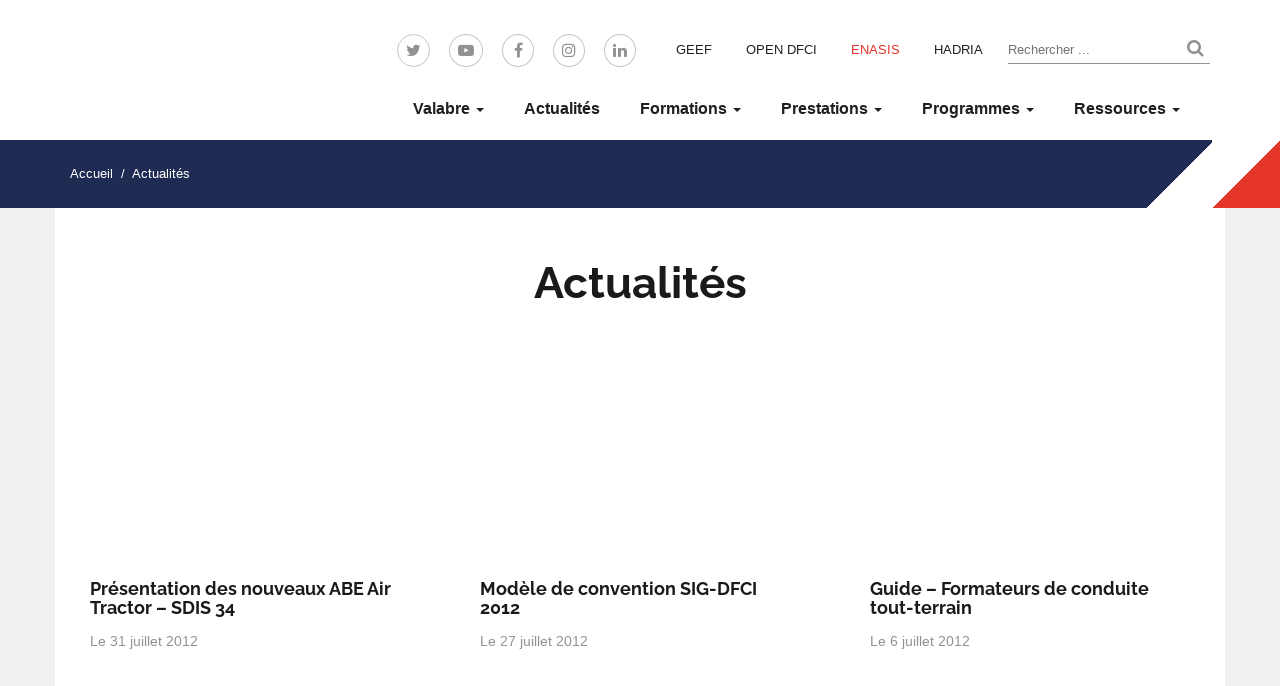

--- FILE ---
content_type: text/html; charset=UTF-8
request_url: https://www.valabre.com/actualites/page/33
body_size: 32772
content:
<!DOCTYPE html>
<html lang="fr-FR">
  <head>
    <meta charset="UTF-8">
    <title>Actualités - Page 33 sur 41 - Valabre</title>
<link data-rocket-preload as="style" href="https://fonts.googleapis.com/css?family=Raleway%3A700%2C800%7CRoboto%20Slab%7CLato%7CPT%20Sans%7CHeebo&#038;display=swap" rel="preload">
<link href="https://fonts.googleapis.com/css?family=Raleway%3A700%2C800%7CRoboto%20Slab%7CLato%7CPT%20Sans%7CHeebo&#038;display=swap" media="print" onload="this.media=&#039;all&#039;" rel="stylesheet">
<noscript><link rel="stylesheet" href="https://fonts.googleapis.com/css?family=Raleway%3A700%2C800%7CRoboto%20Slab%7CLato%7CPT%20Sans%7CHeebo&#038;display=swap"></noscript>
<link crossorigin data-rocket-preload as="font" href="https://fonts.gstatic.com/s/raleway/v34/1Ptug8zYS_SKggPNyC0ITw.woff2" rel="preload">
<link crossorigin data-rocket-preload as="font" href="https://maxcdn.bootstrapcdn.com/font-awesome/4.7.0/fonts/fontawesome-webfont.woff2?v=4.7.0" rel="preload">
<style id="wpr-usedcss">img:is([sizes=auto i],[sizes^="auto," i]){contain-intrinsic-size:3000px 1500px}:where(.wp-block-button__link){border-radius:9999px;box-shadow:none;padding:calc(.667em + 2px) calc(1.333em + 2px);text-decoration:none}:root :where(.wp-block-button .wp-block-button__link.is-style-outline),:root :where(.wp-block-button.is-style-outline>.wp-block-button__link){border:2px solid;padding:.667em 1.333em}:root :where(.wp-block-button .wp-block-button__link.is-style-outline:not(.has-text-color)),:root :where(.wp-block-button.is-style-outline>.wp-block-button__link:not(.has-text-color)){color:currentColor}:root :where(.wp-block-button .wp-block-button__link.is-style-outline:not(.has-background)),:root :where(.wp-block-button.is-style-outline>.wp-block-button__link:not(.has-background)){background-color:initial;background-image:none}:where(.wp-block-calendar table:not(.has-background) th){background:#ddd}:where(.wp-block-columns){margin-bottom:1.75em}:where(.wp-block-columns.has-background){padding:1.25em 2.375em}:where(.wp-block-post-comments input[type=submit]){border:none}:where(.wp-block-cover-image:not(.has-text-color)),:where(.wp-block-cover:not(.has-text-color)){color:#fff}:where(.wp-block-cover-image.is-light:not(.has-text-color)),:where(.wp-block-cover.is-light:not(.has-text-color)){color:#000}:root :where(.wp-block-cover h1:not(.has-text-color)),:root :where(.wp-block-cover h2:not(.has-text-color)),:root :where(.wp-block-cover h3:not(.has-text-color)),:root :where(.wp-block-cover h4:not(.has-text-color)),:root :where(.wp-block-cover h5:not(.has-text-color)),:root :where(.wp-block-cover h6:not(.has-text-color)),:root :where(.wp-block-cover p:not(.has-text-color)){color:inherit}:where(.wp-block-file){margin-bottom:1.5em}:where(.wp-block-file__button){border-radius:2em;display:inline-block;padding:.5em 1em}:where(.wp-block-file__button):is(a):active,:where(.wp-block-file__button):is(a):focus,:where(.wp-block-file__button):is(a):hover,:where(.wp-block-file__button):is(a):visited{box-shadow:none;color:#fff;opacity:.85;text-decoration:none}:where(.wp-block-group.wp-block-group-is-layout-constrained){position:relative}:root :where(.wp-block-image.is-style-rounded img,.wp-block-image .is-style-rounded img){border-radius:9999px}:where(.wp-block-latest-comments:not([style*=line-height] .wp-block-latest-comments__comment)){line-height:1.1}:where(.wp-block-latest-comments:not([style*=line-height] .wp-block-latest-comments__comment-excerpt p)){line-height:1.8}:root :where(.wp-block-latest-posts.is-grid){padding:0}:root :where(.wp-block-latest-posts.wp-block-latest-posts__list){padding-left:0}ul{box-sizing:border-box}:root :where(.wp-block-list.has-background){padding:1.25em 2.375em}:where(.wp-block-navigation.has-background .wp-block-navigation-item a:not(.wp-element-button)),:where(.wp-block-navigation.has-background .wp-block-navigation-submenu a:not(.wp-element-button)){padding:.5em 1em}:where(.wp-block-navigation .wp-block-navigation__submenu-container .wp-block-navigation-item a:not(.wp-element-button)),:where(.wp-block-navigation .wp-block-navigation__submenu-container .wp-block-navigation-submenu a:not(.wp-element-button)),:where(.wp-block-navigation .wp-block-navigation__submenu-container .wp-block-navigation-submenu button.wp-block-navigation-item__content),:where(.wp-block-navigation .wp-block-navigation__submenu-container .wp-block-pages-list__item button.wp-block-navigation-item__content){padding:.5em 1em}:root :where(p.has-background){padding:1.25em 2.375em}:where(p.has-text-color:not(.has-link-color)) a{color:inherit}:where(.wp-block-post-comments-form) input:not([type=submit]),:where(.wp-block-post-comments-form) textarea{border:1px solid #949494;font-family:inherit;font-size:1em}:where(.wp-block-post-comments-form) input:where(:not([type=submit]):not([type=checkbox])),:where(.wp-block-post-comments-form) textarea{padding:calc(.667em + 2px)}:where(.wp-block-post-excerpt){box-sizing:border-box;margin-bottom:var(--wp--style--block-gap);margin-top:var(--wp--style--block-gap)}:where(.wp-block-preformatted.has-background){padding:1.25em 2.375em}:where(.wp-block-search__button){border:1px solid #ccc;padding:6px 10px}:where(.wp-block-search__input){font-family:inherit;font-size:inherit;font-style:inherit;font-weight:inherit;letter-spacing:inherit;line-height:inherit;text-transform:inherit}:where(.wp-block-search__button-inside .wp-block-search__inside-wrapper){border:1px solid #949494;box-sizing:border-box;padding:4px}:where(.wp-block-search__button-inside .wp-block-search__inside-wrapper) .wp-block-search__input{border:none;border-radius:0;padding:0 4px}:where(.wp-block-search__button-inside .wp-block-search__inside-wrapper) .wp-block-search__input:focus{outline:0}:where(.wp-block-search__button-inside .wp-block-search__inside-wrapper) :where(.wp-block-search__button){padding:4px 8px}:root :where(.wp-block-separator.is-style-dots){height:auto;line-height:1;text-align:center}:root :where(.wp-block-separator.is-style-dots):before{color:currentColor;content:"···";font-family:serif;font-size:1.5em;letter-spacing:2em;padding-left:2em}:root :where(.wp-block-site-logo.is-style-rounded){border-radius:9999px}:where(.wp-block-social-links:not(.is-style-logos-only)) .wp-social-link{background-color:#f0f0f0;color:#444}:where(.wp-block-social-links:not(.is-style-logos-only)) .wp-social-link-amazon{background-color:#f90;color:#fff}:where(.wp-block-social-links:not(.is-style-logos-only)) .wp-social-link-bandcamp{background-color:#1ea0c3;color:#fff}:where(.wp-block-social-links:not(.is-style-logos-only)) .wp-social-link-behance{background-color:#0757fe;color:#fff}:where(.wp-block-social-links:not(.is-style-logos-only)) .wp-social-link-bluesky{background-color:#0a7aff;color:#fff}:where(.wp-block-social-links:not(.is-style-logos-only)) .wp-social-link-codepen{background-color:#1e1f26;color:#fff}:where(.wp-block-social-links:not(.is-style-logos-only)) .wp-social-link-deviantart{background-color:#02e49b;color:#fff}:where(.wp-block-social-links:not(.is-style-logos-only)) .wp-social-link-dribbble{background-color:#e94c89;color:#fff}:where(.wp-block-social-links:not(.is-style-logos-only)) .wp-social-link-dropbox{background-color:#4280ff;color:#fff}:where(.wp-block-social-links:not(.is-style-logos-only)) .wp-social-link-etsy{background-color:#f45800;color:#fff}:where(.wp-block-social-links:not(.is-style-logos-only)) .wp-social-link-facebook{background-color:#0866ff;color:#fff}:where(.wp-block-social-links:not(.is-style-logos-only)) .wp-social-link-fivehundredpx{background-color:#000;color:#fff}:where(.wp-block-social-links:not(.is-style-logos-only)) .wp-social-link-flickr{background-color:#0461dd;color:#fff}:where(.wp-block-social-links:not(.is-style-logos-only)) .wp-social-link-foursquare{background-color:#e65678;color:#fff}:where(.wp-block-social-links:not(.is-style-logos-only)) .wp-social-link-github{background-color:#24292d;color:#fff}:where(.wp-block-social-links:not(.is-style-logos-only)) .wp-social-link-goodreads{background-color:#eceadd;color:#382110}:where(.wp-block-social-links:not(.is-style-logos-only)) .wp-social-link-google{background-color:#ea4434;color:#fff}:where(.wp-block-social-links:not(.is-style-logos-only)) .wp-social-link-gravatar{background-color:#1d4fc4;color:#fff}:where(.wp-block-social-links:not(.is-style-logos-only)) .wp-social-link-instagram{background-color:#f00075;color:#fff}:where(.wp-block-social-links:not(.is-style-logos-only)) .wp-social-link-lastfm{background-color:#e21b24;color:#fff}:where(.wp-block-social-links:not(.is-style-logos-only)) .wp-social-link-linkedin{background-color:#0d66c2;color:#fff}:where(.wp-block-social-links:not(.is-style-logos-only)) .wp-social-link-mastodon{background-color:#3288d4;color:#fff}:where(.wp-block-social-links:not(.is-style-logos-only)) .wp-social-link-medium{background-color:#000;color:#fff}:where(.wp-block-social-links:not(.is-style-logos-only)) .wp-social-link-meetup{background-color:#f6405f;color:#fff}:where(.wp-block-social-links:not(.is-style-logos-only)) .wp-social-link-patreon{background-color:#000;color:#fff}:where(.wp-block-social-links:not(.is-style-logos-only)) .wp-social-link-pinterest{background-color:#e60122;color:#fff}:where(.wp-block-social-links:not(.is-style-logos-only)) .wp-social-link-pocket{background-color:#ef4155;color:#fff}:where(.wp-block-social-links:not(.is-style-logos-only)) .wp-social-link-reddit{background-color:#ff4500;color:#fff}:where(.wp-block-social-links:not(.is-style-logos-only)) .wp-social-link-skype{background-color:#0478d7;color:#fff}:where(.wp-block-social-links:not(.is-style-logos-only)) .wp-social-link-snapchat{background-color:#fefc00;color:#fff;stroke:#000}:where(.wp-block-social-links:not(.is-style-logos-only)) .wp-social-link-soundcloud{background-color:#ff5600;color:#fff}:where(.wp-block-social-links:not(.is-style-logos-only)) .wp-social-link-spotify{background-color:#1bd760;color:#fff}:where(.wp-block-social-links:not(.is-style-logos-only)) .wp-social-link-telegram{background-color:#2aabee;color:#fff}:where(.wp-block-social-links:not(.is-style-logos-only)) .wp-social-link-threads{background-color:#000;color:#fff}:where(.wp-block-social-links:not(.is-style-logos-only)) .wp-social-link-tiktok{background-color:#000;color:#fff}:where(.wp-block-social-links:not(.is-style-logos-only)) .wp-social-link-tumblr{background-color:#011835;color:#fff}:where(.wp-block-social-links:not(.is-style-logos-only)) .wp-social-link-twitch{background-color:#6440a4;color:#fff}:where(.wp-block-social-links:not(.is-style-logos-only)) .wp-social-link-twitter{background-color:#1da1f2;color:#fff}:where(.wp-block-social-links:not(.is-style-logos-only)) .wp-social-link-vimeo{background-color:#1eb7ea;color:#fff}:where(.wp-block-social-links:not(.is-style-logos-only)) .wp-social-link-vk{background-color:#4680c2;color:#fff}:where(.wp-block-social-links:not(.is-style-logos-only)) .wp-social-link-wordpress{background-color:#3499cd;color:#fff}:where(.wp-block-social-links:not(.is-style-logos-only)) .wp-social-link-whatsapp{background-color:#25d366;color:#fff}:where(.wp-block-social-links:not(.is-style-logos-only)) .wp-social-link-x{background-color:#000;color:#fff}:where(.wp-block-social-links:not(.is-style-logos-only)) .wp-social-link-yelp{background-color:#d32422;color:#fff}:where(.wp-block-social-links:not(.is-style-logos-only)) .wp-social-link-youtube{background-color:red;color:#fff}:where(.wp-block-social-links.is-style-logos-only) .wp-social-link{background:0 0}:where(.wp-block-social-links.is-style-logos-only) .wp-social-link svg{height:1.25em;width:1.25em}:where(.wp-block-social-links.is-style-logos-only) .wp-social-link-amazon{color:#f90}:where(.wp-block-social-links.is-style-logos-only) .wp-social-link-bandcamp{color:#1ea0c3}:where(.wp-block-social-links.is-style-logos-only) .wp-social-link-behance{color:#0757fe}:where(.wp-block-social-links.is-style-logos-only) .wp-social-link-bluesky{color:#0a7aff}:where(.wp-block-social-links.is-style-logos-only) .wp-social-link-codepen{color:#1e1f26}:where(.wp-block-social-links.is-style-logos-only) .wp-social-link-deviantart{color:#02e49b}:where(.wp-block-social-links.is-style-logos-only) .wp-social-link-dribbble{color:#e94c89}:where(.wp-block-social-links.is-style-logos-only) .wp-social-link-dropbox{color:#4280ff}:where(.wp-block-social-links.is-style-logos-only) .wp-social-link-etsy{color:#f45800}:where(.wp-block-social-links.is-style-logos-only) .wp-social-link-facebook{color:#0866ff}:where(.wp-block-social-links.is-style-logos-only) .wp-social-link-fivehundredpx{color:#000}:where(.wp-block-social-links.is-style-logos-only) .wp-social-link-flickr{color:#0461dd}:where(.wp-block-social-links.is-style-logos-only) .wp-social-link-foursquare{color:#e65678}:where(.wp-block-social-links.is-style-logos-only) .wp-social-link-github{color:#24292d}:where(.wp-block-social-links.is-style-logos-only) .wp-social-link-goodreads{color:#382110}:where(.wp-block-social-links.is-style-logos-only) .wp-social-link-google{color:#ea4434}:where(.wp-block-social-links.is-style-logos-only) .wp-social-link-gravatar{color:#1d4fc4}:where(.wp-block-social-links.is-style-logos-only) .wp-social-link-instagram{color:#f00075}:where(.wp-block-social-links.is-style-logos-only) .wp-social-link-lastfm{color:#e21b24}:where(.wp-block-social-links.is-style-logos-only) .wp-social-link-linkedin{color:#0d66c2}:where(.wp-block-social-links.is-style-logos-only) .wp-social-link-mastodon{color:#3288d4}:where(.wp-block-social-links.is-style-logos-only) .wp-social-link-medium{color:#000}:where(.wp-block-social-links.is-style-logos-only) .wp-social-link-meetup{color:#f6405f}:where(.wp-block-social-links.is-style-logos-only) .wp-social-link-patreon{color:#000}:where(.wp-block-social-links.is-style-logos-only) .wp-social-link-pinterest{color:#e60122}:where(.wp-block-social-links.is-style-logos-only) .wp-social-link-pocket{color:#ef4155}:where(.wp-block-social-links.is-style-logos-only) .wp-social-link-reddit{color:#ff4500}:where(.wp-block-social-links.is-style-logos-only) .wp-social-link-skype{color:#0478d7}:where(.wp-block-social-links.is-style-logos-only) .wp-social-link-snapchat{color:#fff;stroke:#000}:where(.wp-block-social-links.is-style-logos-only) .wp-social-link-soundcloud{color:#ff5600}:where(.wp-block-social-links.is-style-logos-only) .wp-social-link-spotify{color:#1bd760}:where(.wp-block-social-links.is-style-logos-only) .wp-social-link-telegram{color:#2aabee}:where(.wp-block-social-links.is-style-logos-only) .wp-social-link-threads{color:#000}:where(.wp-block-social-links.is-style-logos-only) .wp-social-link-tiktok{color:#000}:where(.wp-block-social-links.is-style-logos-only) .wp-social-link-tumblr{color:#011835}:where(.wp-block-social-links.is-style-logos-only) .wp-social-link-twitch{color:#6440a4}:where(.wp-block-social-links.is-style-logos-only) .wp-social-link-twitter{color:#1da1f2}:where(.wp-block-social-links.is-style-logos-only) .wp-social-link-vimeo{color:#1eb7ea}:where(.wp-block-social-links.is-style-logos-only) .wp-social-link-vk{color:#4680c2}:where(.wp-block-social-links.is-style-logos-only) .wp-social-link-whatsapp{color:#25d366}:where(.wp-block-social-links.is-style-logos-only) .wp-social-link-wordpress{color:#3499cd}:where(.wp-block-social-links.is-style-logos-only) .wp-social-link-x{color:#000}:where(.wp-block-social-links.is-style-logos-only) .wp-social-link-yelp{color:#d32422}:where(.wp-block-social-links.is-style-logos-only) .wp-social-link-youtube{color:red}:root :where(.wp-block-social-links .wp-social-link a){padding:.25em}:root :where(.wp-block-social-links.is-style-logos-only .wp-social-link a){padding:0}:root :where(.wp-block-social-links.is-style-pill-shape .wp-social-link a){padding-left:.66667em;padding-right:.66667em}:root :where(.wp-block-tag-cloud.is-style-outline){display:flex;flex-wrap:wrap;gap:1ch}:root :where(.wp-block-tag-cloud.is-style-outline a){border:1px solid;font-size:unset!important;margin-right:0;padding:1ch 2ch;text-decoration:none!important}:root :where(.wp-block-table-of-contents){box-sizing:border-box}:where(.wp-block-term-description){box-sizing:border-box;margin-bottom:var(--wp--style--block-gap);margin-top:var(--wp--style--block-gap)}:where(pre.wp-block-verse){font-family:inherit}:root{--wp--preset--font-size--normal:16px;--wp--preset--font-size--huge:42px}.screen-reader-text{border:0;clip:rect(1px,1px,1px,1px);clip-path:inset(50%);height:1px;margin:-1px;overflow:hidden;padding:0;position:absolute;width:1px;word-wrap:normal!important}.screen-reader-text:focus{background-color:#ddd;clip:auto!important;clip-path:none;color:#444;display:block;font-size:1em;height:auto;left:5px;line-height:normal;padding:15px 23px 14px;text-decoration:none;top:5px;width:auto;z-index:100000}html :where(.has-border-color){border-style:solid}html :where([style*=border-top-color]){border-top-style:solid}html :where([style*=border-right-color]){border-right-style:solid}html :where([style*=border-bottom-color]){border-bottom-style:solid}html :where([style*=border-left-color]){border-left-style:solid}html :where([style*=border-width]){border-style:solid}html :where([style*=border-top-width]){border-top-style:solid}html :where([style*=border-right-width]){border-right-style:solid}html :where([style*=border-bottom-width]){border-bottom-style:solid}html :where([style*=border-left-width]){border-left-style:solid}html :where(img[class*=wp-image-]){height:auto;max-width:100%}:where(figure){margin:0 0 1em}html :where(.is-position-sticky){--wp-admin--admin-bar--position-offset:var(--wp-admin--admin-bar--height, 0px)}@media screen and (max-width:600px){html :where(.is-position-sticky){--wp-admin--admin-bar--position-offset:0px}}:root{--wp--preset--aspect-ratio--square:1;--wp--preset--aspect-ratio--4-3:4/3;--wp--preset--aspect-ratio--3-4:3/4;--wp--preset--aspect-ratio--3-2:3/2;--wp--preset--aspect-ratio--2-3:2/3;--wp--preset--aspect-ratio--16-9:16/9;--wp--preset--aspect-ratio--9-16:9/16;--wp--preset--color--black:#000000;--wp--preset--color--cyan-bluish-gray:#abb8c3;--wp--preset--color--white:#ffffff;--wp--preset--color--pale-pink:#f78da7;--wp--preset--color--vivid-red:#cf2e2e;--wp--preset--color--luminous-vivid-orange:#ff6900;--wp--preset--color--luminous-vivid-amber:#fcb900;--wp--preset--color--light-green-cyan:#7bdcb5;--wp--preset--color--vivid-green-cyan:#00d084;--wp--preset--color--pale-cyan-blue:#8ed1fc;--wp--preset--color--vivid-cyan-blue:#0693e3;--wp--preset--color--vivid-purple:#9b51e0;--wp--preset--gradient--vivid-cyan-blue-to-vivid-purple:linear-gradient(135deg,rgba(6, 147, 227, 1) 0%,rgb(155, 81, 224) 100%);--wp--preset--gradient--light-green-cyan-to-vivid-green-cyan:linear-gradient(135deg,rgb(122, 220, 180) 0%,rgb(0, 208, 130) 100%);--wp--preset--gradient--luminous-vivid-amber-to-luminous-vivid-orange:linear-gradient(135deg,rgba(252, 185, 0, 1) 0%,rgba(255, 105, 0, 1) 100%);--wp--preset--gradient--luminous-vivid-orange-to-vivid-red:linear-gradient(135deg,rgba(255, 105, 0, 1) 0%,rgb(207, 46, 46) 100%);--wp--preset--gradient--very-light-gray-to-cyan-bluish-gray:linear-gradient(135deg,rgb(238, 238, 238) 0%,rgb(169, 184, 195) 100%);--wp--preset--gradient--cool-to-warm-spectrum:linear-gradient(135deg,rgb(74, 234, 220) 0%,rgb(151, 120, 209) 20%,rgb(207, 42, 186) 40%,rgb(238, 44, 130) 60%,rgb(251, 105, 98) 80%,rgb(254, 248, 76) 100%);--wp--preset--gradient--blush-light-purple:linear-gradient(135deg,rgb(255, 206, 236) 0%,rgb(152, 150, 240) 100%);--wp--preset--gradient--blush-bordeaux:linear-gradient(135deg,rgb(254, 205, 165) 0%,rgb(254, 45, 45) 50%,rgb(107, 0, 62) 100%);--wp--preset--gradient--luminous-dusk:linear-gradient(135deg,rgb(255, 203, 112) 0%,rgb(199, 81, 192) 50%,rgb(65, 88, 208) 100%);--wp--preset--gradient--pale-ocean:linear-gradient(135deg,rgb(255, 245, 203) 0%,rgb(182, 227, 212) 50%,rgb(51, 167, 181) 100%);--wp--preset--gradient--electric-grass:linear-gradient(135deg,rgb(202, 248, 128) 0%,rgb(113, 206, 126) 100%);--wp--preset--gradient--midnight:linear-gradient(135deg,rgb(2, 3, 129) 0%,rgb(40, 116, 252) 100%);--wp--preset--font-size--small:13px;--wp--preset--font-size--medium:20px;--wp--preset--font-size--large:36px;--wp--preset--font-size--x-large:42px;--wp--preset--spacing--20:0.44rem;--wp--preset--spacing--30:0.67rem;--wp--preset--spacing--40:1rem;--wp--preset--spacing--50:1.5rem;--wp--preset--spacing--60:2.25rem;--wp--preset--spacing--70:3.38rem;--wp--preset--spacing--80:5.06rem;--wp--preset--shadow--natural:6px 6px 9px rgba(0, 0, 0, .2);--wp--preset--shadow--deep:12px 12px 50px rgba(0, 0, 0, .4);--wp--preset--shadow--sharp:6px 6px 0px rgba(0, 0, 0, .2);--wp--preset--shadow--outlined:6px 6px 0px -3px rgba(255, 255, 255, 1),6px 6px rgba(0, 0, 0, 1);--wp--preset--shadow--crisp:6px 6px 0px rgba(0, 0, 0, 1)}:where(.is-layout-flex){gap:.5em}:where(.is-layout-grid){gap:.5em}:where(.wp-block-post-template.is-layout-flex){gap:1.25em}:where(.wp-block-post-template.is-layout-grid){gap:1.25em}:where(.wp-block-columns.is-layout-flex){gap:2em}:where(.wp-block-columns.is-layout-grid){gap:2em}:root :where(.wp-block-pullquote){font-size:1.5em;line-height:1.6}@-webkit-keyframes bgslide{from{background-position-x:0}to{background-position-x:-200%}}@keyframes bgslide{from{background-position-x:0}to{background-position-x:-200%}}.wpp-shortcode-placeholder{margin:0 auto;width:60px;height:3px;background:#dd3737;background:linear-gradient(90deg,#dd3737 0,#571313 10%,#dd3737 100%);background-size:200% auto;border-radius:3px;-webkit-animation:1s linear infinite bgslide;animation:1s linear infinite bgslide}.ctf-tweets.row.row-eq-height.noMargin{display:block}@media (min-width:992px){.navbar-nav>li.dropdown:hover>.dropdown-menu{display:block!important;visibility:visible!important;opacity:1!important}.navbar-nav .dropdown-menu li.dropdown:hover>.dropdown-menu{display:block!important;visibility:visible!important;opacity:1!important}.navbar-nav li.dropdown.open>.dropdown-menu,.navbar-nav li.dropdown.open>.dropdown-menu>li.dropdown.open>.dropdown-menu{display:block!important;visibility:visible!important;opacity:1!important}.navbar-nav>li.dropdown{position:static!important}.navbar-nav>li.dropdown>.dropdown-menu{position:absolute!important;left:0!important;right:0!important;top:100%!important;width:100%!important;max-width:100%!important;margin:0!important;padding:20px 40px!important;box-sizing:border-box!important;display:block!important;visibility:hidden!important;opacity:0!important;transition:opacity .25s ease-in-out,visibility .25s ease-in-out!important;z-index:9999!important}.navbar-nav>li.dropdown.open>.dropdown-menu,.navbar-nav>li.dropdown:hover>.dropdown-menu{visibility:visible!important;opacity:1!important}.navbar-nav .dropdown-menu li.dropdown{position:relative!important}.navbar-nav .dropdown-menu li.dropdown>.dropdown-menu{position:absolute!important;top:100%!important;left:0!important;right:0!important;width:100%!important;max-width:100%!important;margin:0!important;padding:20px 30px!important;box-sizing:border-box!important;display:block!important;visibility:hidden!important;opacity:0!important;transition:opacity .25s ease-in-out,visibility .25s ease-in-out!important;z-index:9999!important}.navbar-nav .dropdown-menu li.dropdown.open>.dropdown-menu,.navbar-nav .dropdown-menu li.dropdown:hover>.dropdown-menu{visibility:visible!important;opacity:1!important}.dropdown-menu>li>a{white-space:pre-wrap!important}.navbar-nav>li.dropdown>.dropdown-menu>li{display:inline-block!important;vertical-align:top!important;width:25%!important;min-width:max-content!important;white-space:normal!important}}html{font-family:sans-serif;-ms-text-size-adjust:100%;-webkit-text-size-adjust:100%}body{margin:0}main,nav,summary{display:block}audio,progress,video{display:inline-block;vertical-align:baseline}audio:not([controls]){display:none;height:0}[hidden],template{display:none}a{background-color:transparent}a:active,a:hover{outline:0}abbr[title]{border-bottom:1px dotted}b{font-weight:700}h1{font-size:2em;margin:.67em 0}small{font-size:80%}img{border:0}svg:not(:root){overflow:hidden}hr{box-sizing:content-box;height:0}code{font-family:monospace,monospace;font-size:1em}button,input,optgroup,select,textarea{color:inherit;font:inherit;margin:0}button{overflow:visible}button,select{text-transform:none}button,html input[type=button],input[type=submit]{-webkit-appearance:button;cursor:pointer}button[disabled],html input[disabled]{cursor:default}button::-moz-focus-inner,input::-moz-focus-inner{border:0;padding:0}input{line-height:normal}input[type=checkbox],input[type=radio]{box-sizing:border-box;padding:0}input[type=number]::-webkit-inner-spin-button,input[type=number]::-webkit-outer-spin-button{height:auto}input[type=search]{-webkit-appearance:textfield;box-sizing:content-box}input[type=search]::-webkit-search-cancel-button,input[type=search]::-webkit-search-decoration{-webkit-appearance:none}fieldset{border:1px solid silver;margin:0 2px;padding:.35em .625em .75em}legend{border:0;padding:0}textarea{overflow:auto}optgroup{font-weight:700}table{border-collapse:collapse;border-spacing:0}@media print{*,:after,:before{background:0 0!important;color:#000!important;box-shadow:none!important;text-shadow:none!important}a,a:visited{text-decoration:underline}a[href]:after{content:" (" attr(href) ")"}abbr[title]:after{content:" (" attr(title) ")"}a[href^="#"]:after,a[href^="javascript:"]:after{content:""}img,tr{page-break-inside:avoid}img{max-width:100%!important}h2,h3,p{orphans:3;widows:3}h2,h3{page-break-after:avoid}.navbar{display:none}.btn>.caret{border-top-color:#000!important}.label{border:1px solid #000}.table{border-collapse:collapse!important}}*{-webkit-box-sizing:border-box;-moz-box-sizing:border-box;box-sizing:border-box}:after,:before{-webkit-box-sizing:border-box;-moz-box-sizing:border-box;box-sizing:border-box}html{font-size:10px;-webkit-tap-highlight-color:transparent}body{font-family:Roboto,"Helvetica Neue",Helvetica,Arial,sans-serif;font-size:17px;line-height:1.6;color:#202020;background-color:#fff}button,input,select,textarea{font-family:inherit;font-size:inherit;line-height:inherit}a{color:#e6352b;text-decoration:none}a:focus,a:hover{color:#b01d15;text-decoration:underline}a:focus{outline:-webkit-focus-ring-color auto 5px;outline-offset:-2px}img{vertical-align:middle}.img-responsive{display:block;max-width:100%;height:auto}hr{margin-top:27px;margin-bottom:27px;border:0;border-top:1px solid #929292}.sr-only{position:absolute;width:1px;height:1px;margin:-1px;padding:0;overflow:hidden;clip:rect(0,0,0,0);border:0}[role=button]{cursor:pointer}h1,h2,h3,h6{font-family:Raleway,"Helvetica Neue",Helvetica,Arial,sans-serif;font-weight:700;line-height:1.1;color:#1a1a1a}h1 .small,h1 small,h2 .small,h2 small,h3 .small,h3 small,h6 .small,h6 small{font-weight:400;line-height:1;color:#929292}h1,h3{margin-top:27px;margin-bottom:13.5px}h1 .small,h1 small,h3 .small,h3 small{font-size:65%}h6{margin-top:13.5px;margin-bottom:13.5px}h6 .small,h6 small{font-size:75%}h1{font-size:48px}h2{font-size:25px}h3{font-size:19px}h6{font-size:15px}p{margin:0 0 27px}.small,small{font-size:88%}.text-left{text-align:left}.text-center{text-align:center}ul{margin-top:0;margin-bottom:27px}ul ul{margin-bottom:0}.list-inline{padding-left:0;list-style:none;margin-left:-5px}.list-inline>li{display:inline-block;padding-left:5px;padding-right:5px}dl{margin-top:0;margin-bottom:27px}dd{line-height:1.6}dd{margin-left:0;margin-bottom:20px}abbr[data-original-title],abbr[title]{cursor:help;border-bottom:1px dotted #929292}address{margin-bottom:27px;font-style:normal;line-height:1.6}code{font-family:Menlo,Monaco,Consolas,"Courier New",monospace}code{padding:2px 4px;font-size:90%;color:#c7254e;background-color:#f9f2f4;border-radius:4px}.container{margin-right:auto;margin-left:auto;padding-left:15px;padding-right:15px}@media (min-width:768px){.container{width:750px}}@media (min-width:992px){.container{width:970px}}@media (min-width:1200px){.container{width:1170px}}.container-fluid{margin-right:auto;margin-left:auto;padding-left:15px;padding-right:15px}.row{margin-left:-15px;margin-right:-15px}.col-lg-12,.col-md-12,.col-md-2,.col-md-4,.col-sm-4{position:relative;min-height:1px;padding-left:15px;padding-right:15px}@media (min-width:768px){.col-sm-4{float:left}.col-sm-4{width:33.33333333%}}@media (min-width:992px){.col-md-12,.col-md-2,.col-md-4{float:left}.col-md-12{width:100%}.col-md-4{width:33.33333333%}.col-md-2{width:16.66666667%}.navbar-right .dropdown-menu{left:auto;right:0}}@media (min-width:1200px){.col-lg-12{float:left}.col-lg-12{width:100%}}table{background-color:transparent}caption{padding-top:8px;padding-bottom:8px;color:#bebebe;text-align:left}.table{width:100%;max-width:100%;margin-bottom:27px}.table>tbody+tbody{border-top:2px solid #ddd}.table .table{background-color:#fff}fieldset{padding:0;margin:0;border:0;min-width:0}legend{display:block;width:100%;padding:0;margin-bottom:27px;font-size:25.5px;line-height:inherit;color:#202020;border:0;border-bottom:1px solid #e5e5e5}label{display:inline-block;max-width:100%;margin-bottom:5px;font-weight:700}input[type=search]{-webkit-box-sizing:border-box;-moz-box-sizing:border-box;box-sizing:border-box}input[type=checkbox],input[type=radio]{margin:4px 0 0;line-height:normal}select[multiple],select[size]{height:auto}input[type=checkbox]:focus,input[type=radio]:focus{outline:-webkit-focus-ring-color auto 5px;outline-offset:-2px}input[type=search]{-webkit-appearance:none}.form-group{margin-bottom:15px}.checkbox,.radio{position:relative;display:block;margin-top:10px;margin-bottom:10px}.checkbox label,.radio label{min-height:27px;padding-left:20px;margin-bottom:0;font-weight:400;cursor:pointer}.checkbox input[type=checkbox],.radio input[type=radio]{position:absolute;margin-left:-20px}.checkbox+.checkbox,.radio+.radio{margin-top:-5px}fieldset[disabled] input[type=checkbox],fieldset[disabled] input[type=radio],input[type=checkbox].disabled,input[type=checkbox][disabled],input[type=radio].disabled,input[type=radio][disabled]{cursor:not-allowed}.checkbox.disabled label,.radio.disabled label,fieldset[disabled] .checkbox label,fieldset[disabled] .radio label{cursor:not-allowed}@media (min-width:768px){.form-inline .form-group{display:inline-block;margin-bottom:0;vertical-align:middle}.form-inline .input-group{display:inline-table;vertical-align:middle}.form-inline .checkbox,.form-inline .radio{display:inline-block;margin-top:0;margin-bottom:0;vertical-align:middle}.form-inline .checkbox label,.form-inline .radio label{padding-left:0}.form-inline .checkbox input[type=checkbox],.form-inline .radio input[type=radio]{position:relative;margin-left:0}}.btn{display:inline-block;margin-bottom:0;font-weight:400;text-align:center;vertical-align:middle;touch-action:manipulation;cursor:pointer;background-image:none;border:1px solid transparent;white-space:nowrap;padding:6px 12px;font-size:17px;line-height:1.6;border-radius:0;-webkit-user-select:none;-moz-user-select:none;-ms-user-select:none;user-select:none}.btn.active.focus,.btn.active:focus,.btn.focus,.btn:active.focus,.btn:active:focus,.btn:focus{outline:-webkit-focus-ring-color auto 5px;outline-offset:-2px}.btn.focus,.btn:focus,.btn:hover{color:#333;text-decoration:none}.btn.active,.btn:active{outline:0;background-image:none;-webkit-box-shadow:inset 0 3px 5px rgba(0,0,0,.125);box-shadow:inset 0 3px 5px rgba(0,0,0,.125)}.btn.disabled,.btn[disabled],fieldset[disabled] .btn{cursor:not-allowed;opacity:.65;-webkit-box-shadow:none;box-shadow:none}a.btn.disabled,fieldset[disabled] a.btn{pointer-events:none}.fade{opacity:0;-webkit-transition:opacity .15s linear;-o-transition:opacity .15s linear;transition:opacity .15s linear}.fade.in{opacity:1}.collapse{display:none}.collapse.in{display:block}tr.collapse.in{display:table-row}tbody.collapse.in{display:table-row-group}.collapsing{position:relative;height:0;overflow:hidden;-webkit-transition-property:height,visibility;transition-property:height,visibility;-webkit-transition-duration:.35s;transition-duration:.35s;-webkit-transition-timing-function:ease;transition-timing-function:ease}.caret{display:inline-block;width:0;height:0;margin-left:2px;vertical-align:middle;border-top:4px dashed;border-right:4px solid transparent;border-left:4px solid transparent}.dropdown{position:relative}.dropdown-toggle:focus{outline:0}.dropdown-menu{position:absolute;top:100%;left:0;z-index:1000;display:none;float:left;min-width:160px;padding:5px 0;margin:2px 0 0;list-style:none;font-size:17px;text-align:left;background-color:#fff;border:1px solid #ccc;border:1px solid rgba(0,0,0,.15);border-radius:4px;-webkit-box-shadow:0 6px 12px rgba(0,0,0,.175);box-shadow:0 6px 12px rgba(0,0,0,.175);background-clip:padding-box}.dropdown-menu.pull-right{right:0;left:auto}.dropdown-menu>li>a{display:block;padding:3px 20px;clear:both;font-weight:400;line-height:1.6;color:#202020;white-space:nowrap}.dropdown-menu>li>a:focus,.dropdown-menu>li>a:hover{text-decoration:none;color:#131313;background-color:#f5f5f5}.dropdown-menu>.active>a,.dropdown-menu>.active>a:focus,.dropdown-menu>.active>a:hover{color:#fff;text-decoration:none;outline:0;background-color:#202b53}.dropdown-menu>.disabled>a,.dropdown-menu>.disabled>a:focus,.dropdown-menu>.disabled>a:hover{color:#929292}.dropdown-menu>.disabled>a:focus,.dropdown-menu>.disabled>a:hover{text-decoration:none;background-color:transparent;background-image:none;cursor:not-allowed}.open>.dropdown-menu{display:block}.open>a{outline:0}.dropdown-backdrop{position:fixed;left:0;right:0;bottom:0;top:0;z-index:990}.pull-right>.dropdown-menu{right:0;left:auto}.btn .caret{margin-left:0}.input-group{position:relative;display:table;border-collapse:separate}.input-group[class*=col-]{float:none;padding-left:0;padding-right:0}.nav{margin-bottom:0;padding-left:0;list-style:none}.nav>li{position:relative;display:block}.nav>li>a{position:relative;display:block;padding:10px 15px}.nav>li>a:focus,.nav>li>a:hover{text-decoration:none;background-color:#f1f1f1}.nav>li.disabled>a{color:#929292}.nav>li.disabled>a:focus,.nav>li.disabled>a:hover{color:#929292;text-decoration:none;background-color:transparent;cursor:not-allowed}.nav .open>a,.nav .open>a:focus,.nav .open>a:hover{background-color:#f1f1f1;border-color:#e6352b}.nav>li>a>img{max-width:none}.navbar{position:relative;min-height:50px;margin-bottom:27px;border:1px solid transparent}.navbar-collapse{overflow-x:visible;padding-right:15px;padding-left:15px;border-top:1px solid transparent;box-shadow:inset 0 1px 0 rgba(255,255,255,.1);-webkit-overflow-scrolling:touch}.navbar-collapse.in{overflow-y:auto}.container-fluid>.navbar-collapse,.container-fluid>.navbar-header,.container>.navbar-collapse,.container>.navbar-header{margin-right:-15px;margin-left:-15px}.navbar-brand{float:left;padding:11.5px 15px;font-size:22px;line-height:27px;height:50px}.navbar-brand:focus,.navbar-brand:hover{text-decoration:none}.navbar-brand>img{display:block}@media (min-width:992px){.navbar{border-radius:4px}.navbar-header{float:left}.navbar-collapse{width:auto;border-top:0;box-shadow:none}.navbar-collapse.collapse{display:block!important;height:auto!important;padding-bottom:0;overflow:visible!important}.navbar-collapse.in{overflow-y:visible}.container-fluid>.navbar-collapse,.container-fluid>.navbar-header,.container>.navbar-collapse,.container>.navbar-header{margin-right:0;margin-left:0}.navbar>.container .navbar-brand,.navbar>.container-fluid .navbar-brand{margin-left:-15px}.navbar-toggle{display:none}}.navbar-toggle{position:relative;float:right;margin-right:15px;padding:9px 10px;margin-top:8px;margin-bottom:8px;background-color:transparent;background-image:none;border:1px solid transparent;border-radius:4px}.navbar-toggle:focus{outline:0}.navbar-toggle .icon-bar{display:block;width:22px;height:2px;border-radius:1px}.navbar-toggle .icon-bar+.icon-bar{margin-top:4px}.navbar-nav{margin:5.75px -15px}.navbar-nav>li>a{padding-top:10px;padding-bottom:10px;line-height:27px}@media (max-width:991px){.navbar-nav .open .dropdown-menu{position:static;float:none;width:auto;margin-top:0;background-color:transparent;border:0;box-shadow:none}.navbar-nav .open .dropdown-menu>li>a{padding:5px 15px 5px 25px}.navbar-nav .open .dropdown-menu>li>a{line-height:27px}.navbar-nav .open .dropdown-menu>li>a:focus,.navbar-nav .open .dropdown-menu>li>a:hover{background-image:none}}.navbar-nav>li>.dropdown-menu{margin-top:0}@media (min-width:992px){.navbar-nav{float:left;margin:0}.navbar-nav>li{float:left}.navbar-nav>li>a{padding-top:11.5px;padding-bottom:11.5px}.navbar-right{float:right!important;margin-right:-15px}.navbar-right~.navbar-right{margin-right:0}}.breadcrumb{padding:11px 0 5px;margin-bottom:0;list-style:none;border-radius:4px}.breadcrumb>li{display:inline-block;white-space:nowrap;overflow:hidden;text-overflow:ellipsis}.breadcrumb>li+li:before{content:"/\00a0";padding:0 5px;color:#ccc}.breadcrumb>li a{background-color:transparent;color:inherit}.breadcrumb>.active{color:#929292}.pagination{display:inline-block;padding-left:0;margin:27px 0;border-radius:4px}.pagination>li{display:inline}.pagination>li>a,.pagination>li>span{position:relative;float:left;padding:6px 12px;line-height:1.6;text-decoration:none;color:#e6352b;background-color:#fff;border:1px solid #ddd;margin-left:-1px}.pagination>li:first-child>a,.pagination>li:first-child>span{margin-left:0;border-bottom-left-radius:4px;border-top-left-radius:4px}.pagination>li:last-child>a,.pagination>li:last-child>span{border-bottom-right-radius:4px;border-top-right-radius:4px}.pagination>li>a:focus,.pagination>li>a:hover,.pagination>li>span:focus,.pagination>li>span:hover{z-index:2;color:#b01d15;background-color:#f1f1f1;border-color:#ddd}.pagination>.active>a,.pagination>.active>a:focus,.pagination>.active>a:hover,.pagination>.active>span,.pagination>.active>span:focus,.pagination>.active>span:hover{z-index:3;color:#fff;background-color:#202b53;border-color:#202b53;cursor:default}.pagination>.disabled>a,.pagination>.disabled>a:focus,.pagination>.disabled>a:hover,.pagination>.disabled>span,.pagination>.disabled>span:focus,.pagination>.disabled>span:hover{color:#929292;background-color:#fff;border-color:#ddd;cursor:not-allowed}.label{display:inline;padding:.2em .6em .3em;font-size:75%;font-weight:700;line-height:1;color:#fff;text-align:center;white-space:nowrap;vertical-align:baseline;border-radius:.25em}a.label:focus,a.label:hover{color:#fff;text-decoration:none;cursor:pointer}.label:empty{display:none}.btn .label{position:relative;top:-1px}.alert{padding:15px;margin-bottom:27px;border:1px solid transparent;border-radius:4px}.alert>p,.alert>ul{margin-bottom:0}.alert>p+p{margin-top:5px}.progress{overflow:hidden;height:27px;margin-bottom:27px;background-color:#f5f5f5;border-radius:4px;-webkit-box-shadow:inset 0 1px 2px rgba(0,0,0,.1);box-shadow:inset 0 1px 2px rgba(0,0,0,.1)}.media{margin-top:15px}.media:first-child{margin-top:0}.media{zoom:1;overflow:hidden}.media>.pull-right{padding-left:10px}.media>.pull-left{padding-right:10px}.panel{margin-bottom:27px;background-color:#fff;border:1px solid transparent;border-radius:4px;-webkit-box-shadow:0 1px 1px rgba(0,0,0,.05);box-shadow:0 1px 1px rgba(0,0,0,.05)}.panel>.table{margin-bottom:0}.panel>.table caption{padding-left:15px;padding-right:15px}.panel>.table:first-child{border-top-right-radius:3px;border-top-left-radius:3px}.panel>.table:first-child>tbody:first-child>tr:first-child{border-top-left-radius:3px;border-top-right-radius:3px}.panel>.table:last-child{border-bottom-right-radius:3px;border-bottom-left-radius:3px}.panel>.table:last-child>tbody:last-child>tr:last-child{border-bottom-left-radius:3px;border-bottom-right-radius:3px}.close{float:right;font-size:25.5px;font-weight:700;line-height:1;color:#000;text-shadow:0 1px 0 #fff;opacity:.2}.close:focus,.close:hover{color:#000;text-decoration:none;cursor:pointer;opacity:.5}button.close{padding:0;cursor:pointer;background:0 0;border:0;-webkit-appearance:none}.modal-open{overflow:hidden}.modal{display:none;overflow:hidden;position:fixed;top:0;right:0;bottom:0;left:0;z-index:1050;-webkit-overflow-scrolling:touch;outline:0}.modal.fade .modal-dialog{-webkit-transform:translate(0,-25%);-ms-transform:translate(0,-25%);-o-transform:translate(0,-25%);transform:translate(0,-25%);-webkit-transition:-webkit-transform .3s ease-out;-moz-transition:-moz-transform .3s ease-out;-o-transition:-o-transform .3s ease-out;transition:transform .3s ease-out}.modal.in .modal-dialog{-webkit-transform:translate(0,0);-ms-transform:translate(0,0);-o-transform:translate(0,0);transform:translate(0,0)}.modal-open .modal{overflow-x:hidden;overflow-y:auto}.modal-dialog{position:relative;width:auto;margin:10px}.modal-content{position:relative;background-color:#fff;border:1px solid #999;border:1px solid rgba(0,0,0,.2);border-radius:6px;-webkit-box-shadow:0 3px 9px rgba(0,0,0,.5);box-shadow:0 3px 9px rgba(0,0,0,.5);background-clip:padding-box;outline:0}.modal-backdrop{position:fixed;top:0;right:0;bottom:0;left:0;z-index:1040;background-color:#000}.modal-backdrop.fade{opacity:0}.modal-backdrop.in{opacity:.5}.modal-scrollbar-measure{position:absolute;top:-9999px;width:50px;height:50px;overflow:scroll}@media (min-width:768px){.modal-dialog{width:600px;margin:30px auto}.modal-content{-webkit-box-shadow:0 5px 15px rgba(0,0,0,.5);box-shadow:0 5px 15px rgba(0,0,0,.5)}}.tooltip{position:absolute;z-index:1070;display:block;font-family:Roboto,"Helvetica Neue",Helvetica,Arial,sans-serif;font-style:normal;font-weight:400;letter-spacing:normal;line-break:auto;line-height:1.6;text-align:left;text-align:start;text-decoration:none;text-shadow:none;text-transform:none;white-space:normal;word-break:normal;word-spacing:normal;word-wrap:normal;font-size:15px;opacity:0}.tooltip.in{opacity:.9}.tooltip.top{margin-top:-3px;padding:5px 0}.tooltip.right{margin-left:3px;padding:0 5px}.tooltip.bottom{margin-top:3px;padding:5px 0}.tooltip.left{margin-left:-3px;padding:0 5px}.tooltip-inner{max-width:200px;padding:3px 8px;color:#fff;text-align:center;background-color:#000;border-radius:4px}.tooltip-arrow{position:absolute;width:0;height:0;border-color:transparent;border-style:solid}.tooltip.top .tooltip-arrow{bottom:0;left:50%;margin-left:-5px;border-width:5px 5px 0;border-top-color:#000}.tooltip.right .tooltip-arrow{top:50%;left:0;margin-top:-5px;border-width:5px 5px 5px 0;border-right-color:#000}.tooltip.left .tooltip-arrow{top:50%;right:0;margin-top:-5px;border-width:5px 0 5px 5px;border-left-color:#000}.tooltip.bottom .tooltip-arrow{top:0;left:50%;margin-left:-5px;border-width:0 5px 5px;border-bottom-color:#000}.popover{position:absolute;top:0;left:0;z-index:1060;display:none;max-width:276px;padding:1px;font-family:Roboto,"Helvetica Neue",Helvetica,Arial,sans-serif;font-style:normal;font-weight:400;letter-spacing:normal;line-break:auto;line-height:1.6;text-align:left;text-align:start;text-decoration:none;text-shadow:none;text-transform:none;white-space:normal;word-break:normal;word-spacing:normal;word-wrap:normal;font-size:17px;background-color:#fff;background-clip:padding-box;border:1px solid #ccc;border:1px solid rgba(0,0,0,.2);border-radius:6px;-webkit-box-shadow:0 5px 10px rgba(0,0,0,.2);box-shadow:0 5px 10px rgba(0,0,0,.2)}.popover.top{margin-top:-10px}.popover.right{margin-left:10px}.popover.bottom{margin-top:10px}.popover.left{margin-left:-10px}.popover-title{margin:0;padding:8px 14px;font-size:17px;background-color:#f7f7f7;border-bottom:1px solid #ebebeb;border-radius:5px 5px 0 0}.popover-content{padding:9px 14px}.popover>.arrow,.popover>.arrow:after{position:absolute;display:block;width:0;height:0;border-color:transparent;border-style:solid}.popover>.arrow{border-width:11px}.popover>.arrow:after{border-width:10px;content:""}.popover.top>.arrow{left:50%;margin-left:-11px;border-bottom-width:0;border-top-color:#999;border-top-color:rgba(0,0,0,.25);bottom:-11px}.popover.top>.arrow:after{content:" ";bottom:1px;margin-left:-10px;border-bottom-width:0;border-top-color:#fff}.popover.right>.arrow{top:50%;left:-11px;margin-top:-11px;border-left-width:0;border-right-color:#999;border-right-color:rgba(0,0,0,.25)}.popover.right>.arrow:after{content:" ";left:1px;bottom:-10px;border-left-width:0;border-right-color:#fff}.popover.bottom>.arrow{left:50%;margin-left:-11px;border-top-width:0;border-bottom-color:#999;border-bottom-color:rgba(0,0,0,.25);top:-11px}.popover.bottom>.arrow:after{content:" ";top:1px;margin-left:-10px;border-top-width:0;border-bottom-color:#fff}.popover.left>.arrow{top:50%;right:-11px;margin-top:-11px;border-right-width:0;border-left-color:#999;border-left-color:rgba(0,0,0,.25)}.popover.left>.arrow:after{content:" ";right:1px;border-right-width:0;border-left-color:#fff;bottom:-10px}.carousel{position:relative}.carousel-indicators{position:absolute;bottom:10px;left:50%;z-index:15;width:60%;margin-left:-30%;padding-left:0;list-style:none;text-align:center}.carousel-indicators li{display:inline-block;width:10px;height:10px;margin:1px;text-indent:-999px;border:1px solid #fff;border-radius:10px;cursor:pointer;background-color:rgba(0,0,0,0)}.carousel-indicators .active{margin:0;width:12px;height:12px;background-color:#fff}@media screen and (min-width:768px){.carousel-indicators{bottom:20px}}.clearfix:after,.clearfix:before,.container-fluid:after,.container-fluid:before,.container:after,.container:before,.nav:after,.nav:before,.navbar-collapse:after,.navbar-collapse:before,.navbar-header:after,.navbar-header:before,.navbar:after,.navbar:before,.row:after,.row:before{content:" ";display:table}.clearfix:after,.container-fluid:after,.container:after,.nav:after,.navbar-collapse:after,.navbar-header:after,.navbar:after,.row:after{clear:both}.pull-right{float:right!important}.pull-left{float:left!important}.hide{display:none!important}.show{display:block!important}.hidden{display:none!important}.affix{position:fixed}@-ms-viewport{width:device-width}.visible-lg,.visible-md,.visible-sm,.visible-xs{display:none!important}.visible-lg-block,.visible-md-block,.visible-sm-block,.visible-xs-block{display:none!important}@media (max-width:767px){.visible-xs{display:block!important}table.visible-xs{display:table!important}tr.visible-xs{display:table-row!important}.visible-xs-block{display:block!important}}@media (min-width:768px) and (max-width:991px){.visible-sm{display:block!important}table.visible-sm{display:table!important}tr.visible-sm{display:table-row!important}.visible-sm-block{display:block!important}}@media (min-width:992px) and (max-width:1199px){.visible-md{display:block!important}table.visible-md{display:table!important}tr.visible-md{display:table-row!important}.visible-md-block{display:block!important}}@media (min-width:1200px){.visible-lg{display:block!important}table.visible-lg{display:table!important}tr.visible-lg{display:table-row!important}.visible-lg-block{display:block!important}}@media (max-width:767px){.hidden-xs{display:none!important}.navbar .navbar-nav .open .dropdown-menu>.active>a,.navbar .navbar-nav .open .dropdown-menu>.active>a:focus,.navbar .navbar-nav .open .dropdown-menu>.active>a:hover{color:#fff;background-image:-webkit-linear-gradient(top,#337ab7 0,#2e6da4 100%);background-image:-o-linear-gradient(top,#337ab7 0,#2e6da4 100%);background-image:-webkit-gradient(linear,left top,left bottom,from(#337ab7),to(#2e6da4));background-image:linear-gradient(to bottom,#337ab7 0,#2e6da4 100%);background-repeat:repeat-x}}@media (min-width:768px) and (max-width:991px){.hidden-sm{display:none!important}}.visible-print-block{display:none!important}html{overflow-x:hidden}h1{font-size:2.6em;margin-bottom:40px;margin-top:20px}h2{font-size:1.6em;text-align:left;margin:60px 0 30px}h3{font-size:1.3em;text-align:left;margin-top:38px;margin-bottom:24px}.noMargin{margin:0}.noMarginBottom{margin-bottom:0}.paddingBottom{padding-bottom:140px}.paddingBottomMed{padding-bottom:30px}.paddingTop{padding-top:140px}.paddingTopMed{padding-top:30px}.marginTop{margin-top:140px}.marginBottom{margin-bottom:140px}.marginBottomMed{margin-bottom:30px}.sixteen-nine{position:relative}.sixteen-nine:before{display:block;content:"";width:100%;padding-top:calc((9 / 16) * 100%)}.sixteen-nine>.content{position:absolute;top:0;left:0;right:0;bottom:0}.white{background-color:#fff}.cream{background-color:#f1f1f1}.dark{background-color:#1a1a1a}.btn{background-image:none!important;border:none!important;text-shadow:none!important}.row:not(.rowNavbar){display:-webkit-box;display:-webkit-flex;display:-ms-flexbox;display:flex;flex-wrap:wrap}.row-eq-height>[class*=col-]{display:flex;flex-direction:column}.header-top{width:100%;padding:40px 0 0;font-size:13px}.header-top ul{margin:0;float:right}.header-top ul li{margin-left:20px}.header-top ul li a{color:#202020;text-decoration:none}.header-top ul li a:hover{color:#e6352b}.header-top ul li a.enasisLink{color:#e6352b}.header-top ul.socialNetworks li a{color:#929292}.header-top .translator{margin-top:-3px;margin-left:20px;font-family:Roboto,"Helvetica Neue",Helvetica,Arial,sans-serif}.header-top .search-form{margin-top:-5px;margin-left:20px;float:right;border-bottom:1px solid #929292}.header-top .search-form .search-field{border:none;padding:5px 0 0}.header-top .search-form .btn-search{background:0 0;border:none;font-size:18px;float:right;margin:-2px 0 0 5px;color:#929292}.socialNetworks li{display:inline-block;border:1px solid #c5c5c5;margin:-6px 15px auto auto!important;border-radius:50%;-webkit-transition:.2s ease-out;-o-transition:.2s ease-out;transition:all .2s ease-out}.socialNetworks li:last-child{margin-right:0}.socialNetworks li a{-webkit-transition:.2s ease-out;-o-transition:.2s ease-out;transition:all .2s ease-out;font-size:16px;color:#929292;display:table-cell;vertical-align:middle;text-align:center;text-decoration:none;width:20px;padding:3px}.socialNetworks li:hover.twitterLink{border-color:#1da1f2!important;background-color:#1da1f2!important}.socialNetworks li:hover.youtubeLink{border-color:#e52d27!important;background-color:#e52d27!important}.socialNetworks li:hover.facebookLink{border-color:#3b5998!important;background-color:#3b5998!important}.socialNetworks li:hover.linkedinLink{border-color:#0077b5!important;background-color:#0077b5!important}.socialNetworks li:hover a{color:#fff!important}.navbar{margin-top:50px;margin-bottom:0;border:none;font-size:16px;font-weight:700}.navbar a{background:0 0}.navbar .navbar-brand{position:relative;padding:0;margin-top:-65px}.navbar .navbar-brand img{width:110px}.navbar ul.navbar-nav{margin-right:-20px}.navbar ul.navbar-nav>li>a{color:#202020;padding:5px 20px 15px}.navbar ul.navbar-nav>li>a:hover{color:#e6352b;border-bottom-color:#1a1a1a;background-color:transparent}.navbar ul.navbar-nav>li.open>a{color:#e6352b;border-bottom-color:#1a1a1a;background-color:transparent}.navbar ul.dropdown-menu{border-width:1px 0 0;left:0;right:auto;border-radius:0}.navbar ul.dropdown-menu li a{color:#202020;line-height:inherit;padding:6px 0;border-bottom:1px solid #f1f1f1;margin:0 20px;font-size:13px;background:0 0}.navbar ul.dropdown-menu li a:hover{background:0 0;background-color:transparent;color:#e6352b}.navbar ul.dropdown-menu li>a:hover{color:#e6352b}.navbar ul.dropdown-menu li:last-child a{border:none}.navbar ul.dropdown-menu li.sub-menu>a:after{content:' \f0da';margin-left:10px;font-family:FontAwesome}.navbar ul.dropdown-menu li.sub-menu:hover ul.dropdown-menu{left:100%;top:0;display:block;margin-top:-6px}.navbar li.enasisLink a:after{content:' \f08e';font-family:FontAwesome;margin-left:10px}.breadcrumbWrapper{background-color:#202b53;font-size:13px;position:relative;overflow:hidden;z-index:1}.breadcrumbWrapper .breadcrumb{padding:24px 0;color:#fff;background-color:inherit}.breadcrumbWrapper .breadcrumb a{color:#fff}.breadcrumbWrapper .breadcrumb a:hover{text-decoration:underline}.breadcrumbWrapper .flag{position:absolute;width:68px;height:102%;right:0;top:0;background-image:linear-gradient(135deg,#fff 50%,#e6352b 0)}.breadcrumbWrapper .flag:before{content:' ';display:block;position:absolute;width:68px;height:102%;top:0;right:100%;background-image:linear-gradient(135deg,#202b53 51%,#fff 0)}.footerWrap{background-color:#f1f1f1}.footerWrap .footer{font-size:13px;color:#202020}.footerWrap .footer h6{text-transform:uppercase}.footerWrap .footer a{color:#202020}.footerWrap .footer img.logoFooter{width:100px}.footerWrap .footer .footerList{margin:0;padding:0;list-style:none}.footerWrap .footer .footerList li{padding:6px 0}.footerWrap .footer .footerList li a{display:block}.footerWrap .footer .footerList ul{padding-left:14px;border-left:1px solid #929292;margin-top:8px;margin-bottom:12px}.footerWrap .footer .footerList ul li{margin-left:0;line-height:1.4;list-style:none}.footerWrap .footer .footerList ul li:first-child{padding-top:0}.footerWrap .footer .footerList ul li:last-child{padding-bottom:0}.footerWrap .footer .list-inline:not(.socialNetworks) li{border-right:1px solid #929292;padding:0 10px}.footerWrap .footer .list-inline:not(.socialNetworks) li:first-child{padding-left:0}.footerWrap .footer .list-inline:not(.socialNetworks) li:last-child{border:none}a.newsWrapper{position:relative;text-decoration:none;background-color:#fff;height:422.87px}a.newsWrapper .newsImage{overflow:hidden}a.newsWrapper .newsImage:before{background:var(--wpr-bg-65bf73d0-66df-4323-8264-b36c9b76d773) center center no-repeat #202b53}a.newsWrapper .newsImage img{-webkit-transition:.2s ease-out;-o-transition:.2s ease-out;transition:all .2s ease-out}a.newsWrapper .newsContent{padding:20px;height:150px;position:relative;-webkit-transition:.2s ease-out;-o-transition:.2s ease-out;transition:all .2s ease-out}a.newsWrapper .newsContent h2{font-size:18px;margin:10px 0}a.newsWrapper .newsContent span{font-size:14px;color:#929292}a.newsWrapper:hover{text-decoration:none}a.newsWrapper:hover img{transform:scale(1.05)}a.newsWrapper:hover .newsImage:before{opacity:.95}a.newsWrapper:hover .newsContent h2{color:#333}.cadreStyle01{font-size:16px;border:15px solid #fff;padding:20px;border-bottom:0}.cadreStyle01 h2{color:#fff;margin:10px 0 30px;font-size:22px}.cadreStyle01 h2 span{font-family:Roboto,"Helvetica Neue",Helvetica,Arial,sans-serif;font-size:13px;border-left:1px solid #fff;padding-left:10px;margin-left:10px}.cadreStyle01 h2 span a{color:#fff;font-weight:400}.cadreStyle01 h2 span a:hover{text-decoration:underline}.cadreStyle01 ul li{padding:0 0 10px;margin:0 0 40px;list-style:none;position:relative}.cadreStyle01 ul li a{display:block;color:#fff}.cadreStyle01 ul li a:hover{text-decoration:none}.cadreStyle01 ul li:after{content:"";position:absolute;bottom:0;z-index:100;left:0;width:10%;height:2px;background:#fff;-webkit-transition:.2s ease-out;-o-transition:.2s ease-out;transition:all .2s ease-out}.cadreStyle01 ul li:hover:after{width:100%}.cadreStyle01.introTwitter{background-color:#f9f9f9;padding-left:70px;overflow-wrap:break-word;margin-bottom:30px}.cadreStyle01.introTwitter a{color:#1da1f2}.cadreStyle01.introTwitter a:hover{text-decoration:underline}.map{margin:0 -15px}.map iframe{width:100%;height:480px}@media only screen and (max-width:1199px){h1{font-size:2em}.header-top{padding-top:30px}.header-top ul li{margin-left:20px}.header-top ul.social li a{font-size:14px;width:18px;padding:3px 0 2px}.header-top .translator{margin-left:20px}.header-top .search-form{margin-left:20px}.navbar .navbar-brand{margin-top:-50px}.navbar .navbar-brand img{width:96px}.navbar ul.navbar-nav{margin-right:-12px}.navbar ul.navbar-nav>li>a{color:#202020;padding:5px 12px 15px}.navbar ul.dropdown-menu li a{font-size:12px}a.newsWrapper{height:346.87px}}@media only screen and (max-width:991px){h1{font-size:2em}.paddingBottom{padding-bottom:60px}.paddingTop{padding-top:60px}.marginTop{margin-top:60px}.marginBottom{margin-bottom:60px}.header-top{padding:0}.navbar{margin-top:0}.navbar .navbar-header .navbar-toggle{position:relative;float:right;padding:0;margin:15px 15px 15px 0}.navbar .navbar-header .navbar-toggle .icon-bar{width:45px;height:4px;margin:10px 0}.navbar .navbar-header .navbar-brand{margin-top:15px}.navbar .navbar-header .navbar-brand img{width:62px;margin:0;padding:0}.navbar .navbar-nav{padding-left:0;margin-top:20px}.navbar .navbar-nav a{border:none!important;background:0 0!important;background-image:none!important}.navbar .navbar-nav a:hover{border:none!important;background:0 0!important;background-image:none!important}.navbar .navbar-nav a br{content:' '}.navbar .navbar-nav a br:after{content:' '}a.newsWrapper{height:264.37px}.cadreStyle01{height:auto;width:100%}}@media only screen and (max-width:767px){h1{font-size:1.5em}.row-eq-height>[class*=col-]{width:100%}.navbar{margin-top:0}.navbar .navbar-brand{margin:0;padding:0}.navbar .navbar-brand img{margin:5px 0 0 15px}.navbar .navbar-nav{padding-left:0}.navbar .navbar-nav a{border:none!important;background:0 0!important;background-image:none!important}.navbar .navbar-nav a:hover{border:none!important;background:0 0!important;background-image:none!important}.navbar .navbar-nav a br{content:' '}.navbar .navbar-nav a br:after{content:' '}a.newsWrapper{height:auto}.cadreStyle01{height:auto}}@media print{.visible-print-block{display:block!important}.hidden-print{display:none!important}h1.text-center{text-align:left}.paddingTop,.paddingTopMed{padding:0}}.btn.active,.btn:active{background-image:none}.dropdown-menu>li>a:focus,.dropdown-menu>li>a:hover{background-color:#e8e8e8;background-image:-webkit-linear-gradient(top,#f5f5f5 0,#e8e8e8 100%);background-image:-o-linear-gradient(top,#f5f5f5 0,#e8e8e8 100%);background-image:-webkit-gradient(linear,left top,left bottom,from(#f5f5f5),to(#e8e8e8));background-image:linear-gradient(to bottom,#f5f5f5 0,#e8e8e8 100%);background-repeat:repeat-x}.dropdown-menu>.active>a,.dropdown-menu>.active>a:focus,.dropdown-menu>.active>a:hover{background-color:#2e6da4;background-image:-webkit-linear-gradient(top,#337ab7 0,#2e6da4 100%);background-image:-o-linear-gradient(top,#337ab7 0,#2e6da4 100%);background-image:-webkit-gradient(linear,left top,left bottom,from(#337ab7),to(#2e6da4));background-image:linear-gradient(to bottom,#337ab7 0,#2e6da4 100%);background-repeat:repeat-x}.navbar-brand,.navbar-nav>li>a{text-shadow:0 1px 0 rgba(255,255,255,.25)}.alert{text-shadow:0 1px 0 rgba(255,255,255,.2);-webkit-box-shadow:inset 0 1px 0 rgba(255,255,255,.25),0 1px 2px rgba(0,0,0,.05);box-shadow:inset 0 1px 0 rgba(255,255,255,.25),0 1px 2px rgba(0,0,0,.05)}.progress{background-image:-webkit-linear-gradient(top,#ebebeb 0,#f5f5f5 100%);background-image:-o-linear-gradient(top,#ebebeb 0,#f5f5f5 100%);background-image:-webkit-gradient(linear,left top,left bottom,from(#ebebeb),to(#f5f5f5));background-image:linear-gradient(to bottom,#ebebeb 0,#f5f5f5 100%);background-repeat:repeat-x}.panel{-webkit-box-shadow:0 1px 2px rgba(0,0,0,.05);box-shadow:0 1px 2px rgba(0,0,0,.05)}@font-face{font-display:swap;font-family:Raleway;font-style:normal;font-weight:700;src:url(https://fonts.gstatic.com/s/raleway/v34/1Ptug8zYS_SKggPNyC0ITw.woff2) format('woff2');unicode-range:U+0000-00FF,U+0131,U+0152-0153,U+02BB-02BC,U+02C6,U+02DA,U+02DC,U+0304,U+0308,U+0329,U+2000-206F,U+20AC,U+2122,U+2191,U+2193,U+2212,U+2215,U+FEFF,U+FFFD}@font-face{font-display:swap;font-family:Raleway;font-style:normal;font-weight:800;src:url(https://fonts.gstatic.com/s/raleway/v34/1Ptug8zYS_SKggPNyC0ITw.woff2) format('woff2');unicode-range:U+0000-00FF,U+0131,U+0152-0153,U+02BB-02BC,U+02C6,U+02DA,U+02DC,U+0304,U+0308,U+0329,U+2000-206F,U+20AC,U+2122,U+2191,U+2193,U+2212,U+2215,U+FEFF,U+FFFD}@font-face{font-display:swap;font-family:FontAwesome;src:url('https://maxcdn.bootstrapcdn.com/font-awesome/4.7.0/fonts/fontawesome-webfont.eot?v=4.7.0');src:url('https://maxcdn.bootstrapcdn.com/font-awesome/4.7.0/fonts/fontawesome-webfont.eot?#iefix&v=4.7.0') format('embedded-opentype'),url('https://maxcdn.bootstrapcdn.com/font-awesome/4.7.0/fonts/fontawesome-webfont.woff2?v=4.7.0') format('woff2'),url('https://maxcdn.bootstrapcdn.com/font-awesome/4.7.0/fonts/fontawesome-webfont.woff?v=4.7.0') format('woff'),url('https://maxcdn.bootstrapcdn.com/font-awesome/4.7.0/fonts/fontawesome-webfont.ttf?v=4.7.0') format('truetype'),url('https://maxcdn.bootstrapcdn.com/font-awesome/4.7.0/fonts/fontawesome-webfont.svg?v=4.7.0#fontawesomeregular') format('svg');font-weight:400;font-style:normal}.fa{display:inline-block;font:14px/1 FontAwesome;font-size:inherit;text-rendering:auto;-webkit-font-smoothing:antialiased;-moz-osx-font-smoothing:grayscale}.pull-right{float:right}.pull-left{float:left}.fa.pull-left{margin-right:.3em}.fa.pull-right{margin-left:.3em}.fa-search:before{content:"\f002"}.fa-twitter:before{content:"\f099"}.fa-facebook:before{content:"\f09a"}.fa-linkedin:before{content:"\f0e1"}.fa-youtube-play:before{content:"\f16a"}.fa-instagram:before{content:"\f16d"}.sr-only{position:absolute;width:1px;height:1px;padding:0;margin:-1px;overflow:hidden;clip:rect(0,0,0,0);border:0}#TB_overlay{background:#000;opacity:.7;position:fixed;top:0;right:0;bottom:0;left:0;z-index:100050}#TB_window{position:fixed;background-color:#fff;z-index:100050;visibility:hidden;text-align:left;top:50%;left:50%;-webkit-box-shadow:0 3px 6px rgba(0,0,0,.3);box-shadow:0 3px 6px rgba(0,0,0,.3)}#TB_window img#TB_Image{display:block;margin:15px 0 0 15px;border-right:1px solid #ccc;border-bottom:1px solid #ccc;border-top:1px solid #666;border-left:1px solid #666}#TB_caption{height:25px;padding:7px 30px 10px 25px;float:left}#TB_closeWindow{height:25px;padding:11px 25px 10px 0;float:right}#TB_closeWindowButton{position:absolute;left:auto;right:0;width:29px;height:29px;border:0;padding:0;background:0 0;cursor:pointer;outline:0;-webkit-transition:color .1s ease-in-out,background .1s ease-in-out;transition:color .1s ease-in-out,background .1s ease-in-out}#TB_ajaxWindowTitle{float:left;font-weight:600;line-height:29px;overflow:hidden;padding:0 29px 0 10px;text-overflow:ellipsis;white-space:nowrap;width:calc(100% - 39px)}#TB_title{background:#fcfcfc;border-bottom:1px solid #ddd;height:29px}#TB_ajaxContent{clear:both;padding:2px 15px 15px;overflow:auto;text-align:left;line-height:1.4em}#TB_ajaxContent p{padding:5px 0}#TB_load{position:fixed;display:none;z-index:100050;top:50%;left:50%;background-color:#e8e8e8;border:1px solid #555;margin:-45px 0 0 -125px;padding:40px 15px 15px}#TB_HideSelect{z-index:99;position:fixed;top:0;left:0;background-color:#fff;border:none;opacity:0;height:100%;width:100%}#TB_iframeContent{clear:both;border:none}.tb-close-icon{display:block;color:#666;text-align:center;line-height:29px;width:29px;height:29px;position:absolute;top:0;right:0}.tb-close-icon:before{content:"\f158";font:20px/29px dashicons;speak:never;-webkit-font-smoothing:antialiased;-moz-osx-font-smoothing:grayscale}#TB_closeWindowButton:focus .tb-close-icon,#TB_closeWindowButton:hover .tb-close-icon{color:#006799}#TB_closeWindowButton:focus .tb-close-icon{-webkit-box-shadow:0 0 0 1px #5b9dd9,0 0 2px 1px rgba(30,140,190,.8);box-shadow:0 0 0 1px #5b9dd9,0 0 2px 1px rgba(30,140,190,.8)}body.compensate-for-scrollbar{overflow:hidden}.fancybox-active{height:auto}.fancybox-is-hidden{left:-9999px;margin:0;position:absolute!important;top:-9999px;visibility:hidden}.fancybox-container{-webkit-backface-visibility:hidden;height:100%;left:0;outline:0;position:fixed;-webkit-tap-highlight-color:transparent;top:0;-ms-touch-action:manipulation;touch-action:manipulation;-webkit-transform:translateZ(0);transform:translateZ(0);width:100%;z-index:99992}.fancybox-container *{box-sizing:border-box}.fancybox-bg,.fancybox-inner,.fancybox-outer,.fancybox-stage{bottom:0;left:0;position:absolute;right:0;top:0}.fancybox-outer{-webkit-overflow-scrolling:touch;overflow-y:auto}.fancybox-bg{background:#1e1e1e;opacity:0;transition-duration:inherit;transition-property:opacity;transition-timing-function:cubic-bezier(.47,0,.74,.71)}.fancybox-is-open .fancybox-bg{opacity:.9;transition-timing-function:cubic-bezier(.22,.61,.36,1)}.fancybox-caption,.fancybox-infobar,.fancybox-navigation .fancybox-button,.fancybox-toolbar{direction:ltr;opacity:0;position:absolute;transition:opacity .25s ease,visibility 0s ease .25s;visibility:hidden;z-index:99997}.fancybox-show-caption .fancybox-caption,.fancybox-show-infobar .fancybox-infobar,.fancybox-show-nav .fancybox-navigation .fancybox-button,.fancybox-show-toolbar .fancybox-toolbar{opacity:1;transition:opacity .25s ease 0s,visibility 0s ease 0s;visibility:visible}.fancybox-infobar{color:#ccc;font-size:13px;-webkit-font-smoothing:subpixel-antialiased;height:44px;left:0;line-height:44px;min-width:44px;mix-blend-mode:difference;padding:0 10px;pointer-events:none;top:0;-webkit-touch-callout:none;-webkit-user-select:none;-moz-user-select:none;-ms-user-select:none;user-select:none}.fancybox-toolbar{right:0;top:0}.fancybox-stage{direction:ltr;overflow:visible;-webkit-transform:translateZ(0);transform:translateZ(0);z-index:99994}.fancybox-is-open .fancybox-stage{overflow:hidden}.fancybox-slide{-webkit-backface-visibility:hidden;display:none;height:100%;left:0;outline:0;overflow:auto;-webkit-overflow-scrolling:touch;padding:44px;position:absolute;text-align:center;top:0;transition-property:opacity,-webkit-transform;transition-property:transform,opacity;transition-property:transform,opacity,-webkit-transform;white-space:normal;width:100%;z-index:99994}.fancybox-slide:before{content:"";display:inline-block;font-size:0;height:100%;vertical-align:middle;width:0}.fancybox-is-sliding .fancybox-slide,.fancybox-slide--current,.fancybox-slide--next,.fancybox-slide--previous{display:block}.fancybox-slide--image{overflow:hidden;padding:44px 0}.fancybox-slide--image:before{display:none}.fancybox-slide--html{padding:6px}.fancybox-content{background:#fff;display:inline-block;margin:0;max-width:100%;overflow:auto;-webkit-overflow-scrolling:touch;padding:44px;position:relative;text-align:left;vertical-align:middle}.fancybox-slide--image .fancybox-content{-webkit-animation-timing-function:cubic-bezier(.5,0,.14,1);animation-timing-function:cubic-bezier(.5,0,.14,1);-webkit-backface-visibility:hidden;background:0 0;background-repeat:no-repeat;background-size:100% 100%;left:0;max-width:none;overflow:visible;padding:0;position:absolute;top:0;-webkit-transform-origin:top left;transform-origin:top left;transition-property:opacity,-webkit-transform;transition-property:transform,opacity;transition-property:transform,opacity,-webkit-transform;-webkit-user-select:none;-moz-user-select:none;-ms-user-select:none;user-select:none;z-index:99995}.fancybox-can-zoomOut .fancybox-content{cursor:zoom-out}.fancybox-can-zoomIn .fancybox-content{cursor:zoom-in}.fancybox-can-pan .fancybox-content,.fancybox-can-swipe .fancybox-content{cursor:-webkit-grab;cursor:grab}.fancybox-is-grabbing .fancybox-content{cursor:-webkit-grabbing;cursor:grabbing}.fancybox-container [data-selectable=true]{cursor:text}.fancybox-image,.fancybox-spaceball{background:0 0;border:0;height:100%;left:0;margin:0;max-height:none;max-width:none;padding:0;position:absolute;top:0;-webkit-user-select:none;-moz-user-select:none;-ms-user-select:none;user-select:none;width:100%}.fancybox-spaceball{z-index:1}.fancybox-slide--iframe .fancybox-content,.fancybox-slide--map .fancybox-content,.fancybox-slide--pdf .fancybox-content,.fancybox-slide--video .fancybox-content{height:100%;overflow:visible;padding:0;width:100%}.fancybox-slide--video .fancybox-content{background:#000}.fancybox-slide--map .fancybox-content{background:#e5e3df}.fancybox-slide--iframe .fancybox-content{background:#fff}.fancybox-iframe,.fancybox-video{background:0 0;border:0;display:block;height:100%;margin:0;overflow:hidden;padding:0;width:100%}.fancybox-iframe{left:0;position:absolute;top:0}.fancybox-error{background:#fff;cursor:default;max-width:400px;padding:40px;width:100%}.fancybox-error p{color:#444;font-size:16px;line-height:20px;margin:0;padding:0}.fancybox-button{background:rgba(30,30,30,.6);border:0;border-radius:0;box-shadow:none;cursor:pointer;display:inline-block;height:44px;margin:0;padding:10px;position:relative;transition:color .2s;vertical-align:top;visibility:inherit;width:44px}.fancybox-button,.fancybox-button:link,.fancybox-button:visited{color:#ccc}.fancybox-button:hover{color:#fff}.fancybox-button:focus{outline:0}.fancybox-button.fancybox-focus{outline:dotted 1px}.fancybox-button[disabled],.fancybox-button[disabled]:hover{color:#888;cursor:default;outline:0}.fancybox-button div{height:100%}.fancybox-button svg{display:block;height:100%;overflow:visible;position:relative;width:100%}.fancybox-button svg path{fill:currentColor;stroke-width:0}.fancybox-button--fsenter svg:nth-child(2),.fancybox-button--fsexit svg:first-child,.fancybox-button--pause svg:first-child,.fancybox-button--play svg:nth-child(2){display:none}.fancybox-progress{background:#ff5268;height:2px;left:0;position:absolute;right:0;top:0;-webkit-transform:scaleX(0);transform:scaleX(0);-webkit-transform-origin:0;transform-origin:0;transition-property:-webkit-transform;transition-property:transform;transition-property:transform,-webkit-transform;transition-timing-function:linear;z-index:99998}.fancybox-close-small{background:0 0;border:0;border-radius:0;color:#ccc;cursor:pointer;opacity:.8;padding:8px;position:absolute;right:-12px;top:-44px;z-index:401}.fancybox-close-small:hover{color:#fff;opacity:1}.fancybox-slide--html .fancybox-close-small{color:currentColor;padding:10px;right:0;top:0}.fancybox-slide--image.fancybox-is-scaling .fancybox-content{overflow:hidden}.fancybox-is-scaling .fancybox-close-small,.fancybox-is-zoomable.fancybox-can-pan .fancybox-close-small{display:none}.fancybox-navigation .fancybox-button{background-clip:content-box;height:100px;opacity:0;position:absolute;top:calc(50% - 50px);width:70px}.fancybox-navigation .fancybox-button div{padding:7px}.fancybox-navigation .fancybox-button--arrow_left{left:0;left:env(safe-area-inset-left);padding:31px 26px 31px 6px}.fancybox-navigation .fancybox-button--arrow_right{padding:31px 6px 31px 26px;right:0;right:env(safe-area-inset-right)}.fancybox-caption{background:linear-gradient(0deg,rgba(0,0,0,.85) 0,rgba(0,0,0,.3) 50%,rgba(0,0,0,.15) 65%,rgba(0,0,0,.075) 75.5%,rgba(0,0,0,.037) 82.85%,rgba(0,0,0,.019) 88%,transparent);bottom:0;color:#eee;font-size:14px;font-weight:400;left:0;line-height:1.5;overflow:auto;padding:50px 44px 25px;right:0;text-align:center;z-index:99996}.fancybox-caption--separate{margin-top:-25px;max-height:50vh}.fancybox-caption a,.fancybox-caption a:link,.fancybox-caption a:visited{color:#ccc;text-decoration:none}.fancybox-caption a:hover{color:#fff;text-decoration:underline}.fancybox-loading{-webkit-animation:1s linear infinite a;animation:1s linear infinite a;background:0 0;border:4px solid #888;border-bottom-color:#fff;border-radius:50%;height:50px;left:50%;margin:-25px 0 0 -25px;opacity:.7;padding:0;position:absolute;top:50%;width:50px;z-index:99999}@-webkit-keyframes a{to{-webkit-transform:rotate(1turn);transform:rotate(1turn)}}@keyframes a{to{-webkit-transform:rotate(1turn);transform:rotate(1turn)}}.fancybox-animated{transition-timing-function:cubic-bezier(0,0,.25,1)}.fancybox-fx-slide.fancybox-slide--previous{opacity:0;-webkit-transform:translate3d(-100%,0,0);transform:translate3d(-100%,0,0)}.fancybox-fx-slide.fancybox-slide--next{opacity:0;-webkit-transform:translate3d(100%,0,0);transform:translate3d(100%,0,0)}.fancybox-fx-slide.fancybox-slide--current{opacity:1;-webkit-transform:translateZ(0);transform:translateZ(0)}.fancybox-fx-fade.fancybox-slide--next,.fancybox-fx-fade.fancybox-slide--previous{opacity:0;transition-timing-function:cubic-bezier(.19,1,.22,1)}.fancybox-fx-fade.fancybox-slide--current{opacity:1}.fancybox-fx-zoom-in-out.fancybox-slide--previous{opacity:0;-webkit-transform:scale3d(1.5,1.5,1.5);transform:scale3d(1.5,1.5,1.5)}.fancybox-fx-zoom-in-out.fancybox-slide--next{opacity:0;-webkit-transform:scale3d(.5,.5,.5);transform:scale3d(.5,.5,.5)}.fancybox-fx-zoom-in-out.fancybox-slide--current{opacity:1;-webkit-transform:scaleX(1);transform:scaleX(1)}.fancybox-fx-rotate.fancybox-slide--previous{opacity:0;-webkit-transform:rotate(-1turn);transform:rotate(-1turn)}.fancybox-fx-rotate.fancybox-slide--next{opacity:0;-webkit-transform:rotate(1turn);transform:rotate(1turn)}.fancybox-fx-rotate.fancybox-slide--current{opacity:1;-webkit-transform:rotate(0);transform:rotate(0)}.fancybox-fx-circular.fancybox-slide--previous{opacity:0;-webkit-transform:scale3d(0,0,0) translate3d(-100%,0,0);transform:scale3d(0,0,0) translate3d(-100%,0,0)}.fancybox-fx-circular.fancybox-slide--next{opacity:0;-webkit-transform:scale3d(0,0,0) translate3d(100%,0,0);transform:scale3d(0,0,0) translate3d(100%,0,0)}.fancybox-fx-circular.fancybox-slide--current{opacity:1;-webkit-transform:scaleX(1) translateZ(0);transform:scaleX(1) translateZ(0)}.fancybox-fx-tube.fancybox-slide--previous{-webkit-transform:translate3d(-100%,0,0) scale(.1) skew(-10deg);transform:translate3d(-100%,0,0) scale(.1) skew(-10deg)}.fancybox-fx-tube.fancybox-slide--next{-webkit-transform:translate3d(100%,0,0) scale(.1) skew(10deg);transform:translate3d(100%,0,0) scale(.1) skew(10deg)}.fancybox-fx-tube.fancybox-slide--current{-webkit-transform:translateZ(0) scale(1);transform:translateZ(0) scale(1)}@media (max-height:576px){.fancybox-caption{padding-left:12px;padding-right:12px}.fancybox-slide{padding-left:6px;padding-right:6px}.fancybox-slide--image{padding:6px 0}.fancybox-close-small{right:-6px}.fancybox-slide--image .fancybox-close-small{background:#4e4e4e;color:#f2f4f6;height:36px;opacity:1;padding:6px;right:0;top:0;width:36px}}@supports (padding:0px){.fancybox-caption{padding:50px calc(max(12px,env(safe-area-inset-right))) calc(max(12px,env(safe-area-inset-bottom))) calc(max(25px,env(safe-area-inset-left)))}}.fancybox-share{background:#f4f4f4;border-radius:3px;max-width:90%;padding:30px;text-align:center}.fancybox-share h1{color:#222;font-size:35px;font-weight:700;margin:0 0 20px}.fancybox-share p{margin:0;padding:0}.fancybox-share__button{border:0;border-radius:3px;display:inline-block;font-size:14px;font-weight:700;line-height:40px;margin:0 5px 10px;min-width:130px;padding:0 15px;text-decoration:none;transition:all .2s;-webkit-user-select:none;-moz-user-select:none;-ms-user-select:none;user-select:none;white-space:nowrap}.fancybox-share__button:link,.fancybox-share__button:visited{color:#fff}.fancybox-share__button:hover{text-decoration:none}.fancybox-share__button--fb{background:#3b5998}.fancybox-share__button--fb:hover{background:#344e86}.fancybox-share__button--pt{background:#bd081d}.fancybox-share__button--pt:hover{background:#aa0719}.fancybox-share__button--tw{background:#1da1f2}.fancybox-share__button--tw:hover{background:#0d95e8}.fancybox-share__button svg{height:25px;margin-right:7px;position:relative;top:-1px;vertical-align:middle;width:25px}.fancybox-share__button svg path{fill:#fff}.fancybox-share__input{background:0 0;border:0;border-bottom:1px solid #d7d7d7;border-radius:0;color:#5d5b5b;font-size:14px;margin:10px 0 0;outline:0;padding:10px 15px;width:100%}.fancybox-thumbs{background:#ddd;bottom:0;display:none;margin:0;-webkit-overflow-scrolling:touch;-ms-overflow-style:-ms-autohiding-scrollbar;padding:2px 2px 4px;position:absolute;right:0;-webkit-tap-highlight-color:transparent;top:0;width:212px;z-index:99995}.fancybox-thumbs-x{overflow-x:auto;overflow-y:hidden}.fancybox-show-thumbs .fancybox-thumbs{display:block}.fancybox-show-thumbs .fancybox-inner{right:212px}.fancybox-thumbs__list{font-size:0;height:100%;list-style:none;margin:0;overflow-x:hidden;overflow-y:auto;padding:0;position:absolute;position:relative;white-space:nowrap;width:100%}.fancybox-thumbs-x .fancybox-thumbs__list{overflow:hidden}.fancybox-thumbs-y .fancybox-thumbs__list::-webkit-scrollbar{width:7px}.fancybox-thumbs-y .fancybox-thumbs__list::-webkit-scrollbar-track{background:#fff;border-radius:10px;box-shadow:inset 0 0 6px rgba(0,0,0,.3)}.fancybox-thumbs-y .fancybox-thumbs__list::-webkit-scrollbar-thumb{background:#2a2a2a;border-radius:10px}.fancybox-thumbs__list a{-webkit-backface-visibility:hidden;backface-visibility:hidden;background-color:rgba(0,0,0,.1);background-position:50%;background-repeat:no-repeat;background-size:cover;cursor:pointer;float:left;height:75px;margin:2px;max-height:calc(100% - 8px);max-width:calc(50% - 4px);outline:0;overflow:hidden;padding:0;position:relative;-webkit-tap-highlight-color:transparent;width:100px}.fancybox-thumbs__list a:before{border:6px solid #ff5268;bottom:0;content:"";left:0;opacity:0;position:absolute;right:0;top:0;transition:all .2s cubic-bezier(.25,.46,.45,.94);z-index:99991}.fancybox-thumbs__list a:focus:before{opacity:.5}.fancybox-thumbs__list a.fancybox-thumbs-active:before{opacity:1}@media (max-width:576px){.fancybox-thumbs{width:110px}.fancybox-show-thumbs .fancybox-inner{right:110px}.fancybox-thumbs__list a{max-width:calc(100% - 10px)}}</style>
    <meta http-equiv="X-UA-Compatible" content="IE=edge">
    <meta name="viewport" content="width=device-width, initial-scale=1">
    <meta name="author" content="Valabre">


    <link rel="profile" href="http://gmpg.org/xfn/11">
    <link rel="pingback" href="https://www.valabre.com/xmlrpc.php">

    <!--[if lt IE 9]>
      <script src="http://html5shim.googlecode.com/svn/trunk/html5.js"></script>
    <![endif]-->



    <link rel="alternate" type="application/rss+xml" title="Valabre Feed" href="https://www.valabre.com/feed">

    <meta name='robots' content='index, follow, max-image-preview:large, max-snippet:-1, max-video-preview:-1' />
	<style></style>
	
	<!-- This site is optimized with the Yoast SEO plugin v26.7 - https://yoast.com/wordpress/plugins/seo/ -->
	<link rel="canonical" href="https://www.valabre.com/actualites/page/33" />
	<link rel="prev" href="https://www.valabre.com/actualites/page/32" />
	<link rel="next" href="https://www.valabre.com/actualites/page/34" />
	<meta property="og:locale" content="fr_FR" />
	<meta property="og:type" content="article" />
	<meta property="og:title" content="Actualités - Page 33 sur 41 - Valabre" />
	<meta property="og:url" content="https://www.valabre.com/actualites" />
	<meta property="og:site_name" content="Valabre" />
	<meta name="twitter:card" content="summary_large_image" />
	<meta name="twitter:site" content="@EntenteValabre" />
	<script type="application/ld+json" class="yoast-schema-graph">{"@context":"https://schema.org","@graph":[{"@type":["WebPage","CollectionPage"],"@id":"https://www.valabre.com/actualites","url":"https://www.valabre.com/actualites/page/33","name":"Actualités - Page 33 sur 41 - Valabre","isPartOf":{"@id":"https://www.valabre.com/#website"},"datePublished":"2017-02-14T14:11:23+00:00","dateModified":"2018-11-07T15:33:49+00:00","breadcrumb":{"@id":"https://www.valabre.com/actualites/page/33#breadcrumb"},"inLanguage":"fr-FR"},{"@type":"BreadcrumbList","@id":"https://www.valabre.com/actualites/page/33#breadcrumb","itemListElement":[{"@type":"ListItem","position":1,"name":"Accueil","item":"https://www.valabre.com/"},{"@type":"ListItem","position":2,"name":"Actualités"}]},{"@type":"WebSite","@id":"https://www.valabre.com/#website","url":"https://www.valabre.com/","name":"Valabre","description":"Protection des personnes face aux risques naturels majeurs","potentialAction":[{"@type":"SearchAction","target":{"@type":"EntryPoint","urlTemplate":"https://www.valabre.com/?s={search_term_string}"},"query-input":{"@type":"PropertyValueSpecification","valueRequired":true,"valueName":"search_term_string"}}],"inLanguage":"fr-FR"}]}</script>
	<!-- / Yoast SEO plugin. -->


<script type='application/javascript'  id='pys-version-script'>console.log('PixelYourSite Free version 11.1.3');</script>
<link rel='dns-prefetch' href='//maxcdn.bootstrapcdn.com' />
<link rel='dns-prefetch' href='//cdn.jsdelivr.net' />
<link href='https://fonts.gstatic.com' crossorigin rel='preconnect' />
<script type="text/javascript" id="wpp-js" src="https://www.valabre.com/wp-content/plugins/wordpress-popular-posts/assets/js/wpp.js?ver=7.3.6" data-sampling="0" data-sampling-rate="100" data-api-url="https://www.valabre.com/wp-json/wordpress-popular-posts" data-post-id="0" data-token="613edf0458" data-lang="0" data-debug="1"></script>

<style id='classic-theme-styles-inline-css' type='text/css'></style>
<style id='global-styles-inline-css' type='text/css'></style>



<style id='rocket-lazyload-inline-css' type='text/css'>
.rll-youtube-player{position:relative;padding-bottom:56.23%;height:0;overflow:hidden;max-width:100%;}.rll-youtube-player:focus-within{outline: 2px solid currentColor;outline-offset: 5px;}.rll-youtube-player iframe{position:absolute;top:0;left:0;width:100%;height:100%;z-index:100;background:0 0}.rll-youtube-player img{bottom:0;display:block;left:0;margin:auto;max-width:100%;width:100%;position:absolute;right:0;top:0;border:none;height:auto;-webkit-transition:.4s all;-moz-transition:.4s all;transition:.4s all}.rll-youtube-player img:hover{-webkit-filter:brightness(75%)}.rll-youtube-player .play{height:100%;width:100%;left:0;top:0;position:absolute;background:var(--wpr-bg-0ad94bf6-2687-487f-a48c-f6615696ce0c) no-repeat center;background-color: transparent !important;cursor:pointer;border:none;}
</style>
<script type="text/javascript" id="jquery-core-js-extra">
/* <![CDATA[ */
var pysFacebookRest = {"restApiUrl":"https:\/\/www.valabre.com\/wp-json\/pys-facebook\/v1\/event","debug":""};
/* ]]> */
</script>
<script type="text/javascript" src="https://www.valabre.com/wp-includes/js/jquery/jquery.js?ver=3.7.1" id="jquery-core-js" data-rocket-defer defer></script>
<script data-minify="1" type="text/javascript" src="https://www.valabre.com/wp-content/cache/min/1/wp-includes/js/jquery/jquery-migrate.js?ver=1766046660" id="jquery-migrate-js" data-rocket-defer defer></script>
<script data-minify="1" type="text/javascript" src="https://www.valabre.com/wp-content/cache/min/1/bootstrap/3.3.7/js/bootstrap.min.js?ver=1766046661" id="bootstrap-js" data-rocket-defer defer></script>
<script data-minify="1" type="text/javascript" src="https://www.valabre.com/wp-content/cache/min/1/wp-content/themes/valabre/dist/js/bootstrap-toolkit.js?ver=1766046661" id="bootstrap-toolkit-js" data-rocket-defer defer></script>
<script type="text/javascript" src="https://www.valabre.com/wp-content/themes/valabre/dist/js/bootstrap-hover-dropdown.min.js?ver=9bc8d983931bf3197cf7720b548e72d3" id="dropdownHover-js" data-rocket-defer defer></script>
<script data-minify="1" type="text/javascript" src="https://www.valabre.com/wp-content/cache/min/1/gh/fancyapps/fancybox@3.5.3/dist/jquery.fancybox.min.js?ver=1766046661" id="fancybox-js" data-rocket-defer defer></script>
<script data-minify="1" type="text/javascript" src="https://www.valabre.com/wp-content/cache/min/1/wp-content/themes/valabre/dist/js/main.js?ver=1766046661" id="main-js" data-rocket-defer defer></script>
<script type="text/javascript" src="https://www.valabre.com/wp-content/plugins/pixelyoursite/dist/scripts/jquery.bind-first-0.2.3.min.js?ver=9bc8d983931bf3197cf7720b548e72d3" id="jquery-bind-first-js" data-rocket-defer defer></script>
<script type="text/javascript" src="https://www.valabre.com/wp-content/plugins/pixelyoursite/dist/scripts/js.cookie-2.1.3.min.js?ver=2.1.3" id="js-cookie-pys-js" data-rocket-defer defer></script>
<script type="text/javascript" src="https://www.valabre.com/wp-content/plugins/pixelyoursite/dist/scripts/tld.min.js?ver=2.3.1" id="js-tld-js" data-rocket-defer defer></script>
<script type="text/javascript" id="pys-js-extra">
/* <![CDATA[ */
var pysOptions = {"staticEvents":{"facebook":{"init_event":[{"delay":0,"type":"static","ajaxFire":false,"name":"PageView","pixelIds":["581980101062063"],"eventID":"430b49f3-60af-45e4-8619-1e64dcea0406","params":{"post_category":"Actualit\u00e9s","page_title":"Valabre","post_type":"page","plugin":"PixelYourSite","user_role":"guest","event_url":"www.valabre.com\/actualites\/page\/33"},"e_id":"init_event","ids":[],"hasTimeWindow":false,"timeWindow":0,"woo_order":"","edd_order":""}]}},"dynamicEvents":{"automatic_event_form":{"facebook":{"delay":0,"type":"dyn","name":"Form","pixelIds":["581980101062063"],"eventID":"5df6a9aa-dd3b-4cfe-94e8-5a84eafa47ec","params":{"page_title":"Valabre","post_type":"page","plugin":"PixelYourSite","user_role":"guest","event_url":"www.valabre.com\/actualites\/page\/33"},"e_id":"automatic_event_form","ids":[],"hasTimeWindow":false,"timeWindow":0,"woo_order":"","edd_order":""}},"automatic_event_download":{"facebook":{"delay":0,"type":"dyn","name":"Download","extensions":["","doc","exe","js","pdf","ppt","tgz","zip","xls"],"pixelIds":["581980101062063"],"eventID":"80d227de-456e-4ff5-9084-022a1ee04083","params":{"page_title":"Valabre","post_type":"page","plugin":"PixelYourSite","user_role":"guest","event_url":"www.valabre.com\/actualites\/page\/33"},"e_id":"automatic_event_download","ids":[],"hasTimeWindow":false,"timeWindow":0,"woo_order":"","edd_order":""}},"automatic_event_comment":{"facebook":{"delay":0,"type":"dyn","name":"Comment","pixelIds":["581980101062063"],"eventID":"7195e952-246a-4d29-8c1f-cf11ce3afcf0","params":{"page_title":"Valabre","post_type":"page","plugin":"PixelYourSite","user_role":"guest","event_url":"www.valabre.com\/actualites\/page\/33"},"e_id":"automatic_event_comment","ids":[],"hasTimeWindow":false,"timeWindow":0,"woo_order":"","edd_order":""}},"automatic_event_scroll":{"facebook":{"delay":0,"type":"dyn","name":"PageScroll","scroll_percent":30,"pixelIds":["581980101062063"],"eventID":"fce327f0-b473-485a-9a29-b77f0801bc3c","params":{"page_title":"Valabre","post_type":"page","plugin":"PixelYourSite","user_role":"guest","event_url":"www.valabre.com\/actualites\/page\/33"},"e_id":"automatic_event_scroll","ids":[],"hasTimeWindow":false,"timeWindow":0,"woo_order":"","edd_order":""}},"automatic_event_time_on_page":{"facebook":{"delay":0,"type":"dyn","name":"TimeOnPage","time_on_page":30,"pixelIds":["581980101062063"],"eventID":"0306603b-b77c-461b-9f2b-fc9f54c0ea25","params":{"page_title":"Valabre","post_type":"page","plugin":"PixelYourSite","user_role":"guest","event_url":"www.valabre.com\/actualites\/page\/33"},"e_id":"automatic_event_time_on_page","ids":[],"hasTimeWindow":false,"timeWindow":0,"woo_order":"","edd_order":""}}},"triggerEvents":[],"triggerEventTypes":[],"facebook":{"pixelIds":["581980101062063"],"advancedMatching":[],"advancedMatchingEnabled":true,"removeMetadata":false,"wooVariableAsSimple":false,"serverApiEnabled":true,"wooCRSendFromServer":false,"send_external_id":null,"enabled_medical":false,"do_not_track_medical_param":["event_url","post_title","page_title","landing_page","content_name","categories","category_name","tags"],"meta_ldu":false},"debug":"","siteUrl":"https:\/\/www.valabre.com","ajaxUrl":"https:\/\/www.valabre.com\/wp-admin\/admin-ajax.php","ajax_event":"57b960ee67","enable_remove_download_url_param":"1","cookie_duration":"7","last_visit_duration":"60","enable_success_send_form":"","ajaxForServerEvent":"1","ajaxForServerStaticEvent":"1","useSendBeacon":"1","send_external_id":"1","external_id_expire":"180","track_cookie_for_subdomains":"1","google_consent_mode":"1","gdpr":{"ajax_enabled":false,"all_disabled_by_api":false,"facebook_disabled_by_api":false,"analytics_disabled_by_api":false,"google_ads_disabled_by_api":false,"pinterest_disabled_by_api":false,"bing_disabled_by_api":false,"externalID_disabled_by_api":false,"facebook_prior_consent_enabled":true,"analytics_prior_consent_enabled":true,"google_ads_prior_consent_enabled":null,"pinterest_prior_consent_enabled":true,"bing_prior_consent_enabled":true,"cookiebot_integration_enabled":false,"cookiebot_facebook_consent_category":"marketing","cookiebot_analytics_consent_category":"statistics","cookiebot_tiktok_consent_category":"marketing","cookiebot_google_ads_consent_category":"marketing","cookiebot_pinterest_consent_category":"marketing","cookiebot_bing_consent_category":"marketing","consent_magic_integration_enabled":false,"real_cookie_banner_integration_enabled":false,"cookie_notice_integration_enabled":false,"cookie_law_info_integration_enabled":false,"analytics_storage":{"enabled":true,"value":"granted","filter":false},"ad_storage":{"enabled":true,"value":"granted","filter":false},"ad_user_data":{"enabled":true,"value":"granted","filter":false},"ad_personalization":{"enabled":true,"value":"granted","filter":false}},"cookie":{"disabled_all_cookie":false,"disabled_start_session_cookie":false,"disabled_advanced_form_data_cookie":false,"disabled_landing_page_cookie":false,"disabled_first_visit_cookie":false,"disabled_trafficsource_cookie":false,"disabled_utmTerms_cookie":false,"disabled_utmId_cookie":false},"tracking_analytics":{"TrafficSource":"direct","TrafficLanding":"undefined","TrafficUtms":[],"TrafficUtmsId":[]},"GATags":{"ga_datalayer_type":"default","ga_datalayer_name":"dataLayerPYS"},"woo":{"enabled":false},"edd":{"enabled":false},"cache_bypass":"1768738957"};
/* ]]> */
</script>
<script data-minify="1" type="text/javascript" src="https://www.valabre.com/wp-content/cache/min/1/wp-content/plugins/pixelyoursite/dist/scripts/public.js?ver=1766046661" id="pys-js" data-rocket-defer defer></script>
<link rel="https://api.w.org/" href="https://www.valabre.com/wp-json/" /><meta name="facebook-domain-verification" content="0u3ek6aa7happnn5oze0sh1zhxfu66" />            <style id="wpp-loading-animation-styles"></style>
            <link rel="icon" href="https://www.valabre.com/wp-content/uploads/favico-150x150.jpg" sizes="32x32" />
<link rel="icon" href="https://www.valabre.com/wp-content/uploads/favico-298x300.jpg" sizes="192x192" />
<link rel="apple-touch-icon" href="https://www.valabre.com/wp-content/uploads/favico-298x300.jpg" />
<meta name="msapplication-TileImage" content="https://www.valabre.com/wp-content/uploads/favico.jpg" />
		<style type="text/css" id="wp-custom-css"></style>
		<noscript><style id="rocket-lazyload-nojs-css">.rll-youtube-player, [data-lazy-src]{display:none !important;}</style></noscript>

  <style id="wpr-lazyload-bg-container"></style><style id="wpr-lazyload-bg-exclusion"></style>
<noscript>
<style id="wpr-lazyload-bg-nostyle">a.newsWrapper .newsImage:before{--wpr-bg-65bf73d0-66df-4323-8264-b36c9b76d773: url('https://www.valabre.com/wp-content/themes/valabre/dist/img/v-valabre-01.png');}.rll-youtube-player .play{--wpr-bg-0ad94bf6-2687-487f-a48c-f6615696ce0c: url('https://www.valabre.com/wp-content/plugins/wp-rocket/assets/img/youtube.png');}</style>
</noscript>
<script type="application/javascript">const rocket_pairs = [{"selector":"a.newsWrapper .newsImage","style":"a.newsWrapper .newsImage:before{--wpr-bg-65bf73d0-66df-4323-8264-b36c9b76d773: url('https:\/\/www.valabre.com\/wp-content\/themes\/valabre\/dist\/img\/v-valabre-01.png');}","hash":"65bf73d0-66df-4323-8264-b36c9b76d773","url":"https:\/\/www.valabre.com\/wp-content\/themes\/valabre\/dist\/img\/v-valabre-01.png"},{"selector":".rll-youtube-player .play","style":".rll-youtube-player .play{--wpr-bg-0ad94bf6-2687-487f-a48c-f6615696ce0c: url('https:\/\/www.valabre.com\/wp-content\/plugins\/wp-rocket\/assets\/img\/youtube.png');}","hash":"0ad94bf6-2687-487f-a48c-f6615696ce0c","url":"https:\/\/www.valabre.com\/wp-content\/plugins\/wp-rocket\/assets\/img\/youtube.png"}]; const rocket_excluded_pairs = [];</script><meta name="generator" content="WP Rocket 3.20.1.2" data-wpr-features="wpr_lazyload_css_bg_img wpr_remove_unused_css wpr_defer_js wpr_minify_js wpr_lazyload_images wpr_lazyload_iframes wpr_minify_css wpr_preload_links wpr_desktop" /></head>

  <body class="cream">

    <!-- Print info -->
    <div data-rocket-location-hash="88b36b52fd096447111b99549e7ef31e" class="visible-print-block" hidden>
      <p>
        Cette page a été imprimée depuis le <b>site dédié à la prévention des incendies de forêt</b><br>
        https://www.valabre.com/actualites/presentation-des-nouveaux-abe-air-tractor-sdis-34      </p>
    </div>


    <div data-rocket-location-hash="7f6ff74490db3d708965ea98bb532970" class="container-fluid hidden-print white">

      <div data-rocket-location-hash="a5cae968654a543fde976addec3f3c88" class="row rowNavbar">
      <div data-rocket-location-hash="a07ea42f7826adb30ee53f29399bc39c" class="container">
      <div class="header-top hidden-xs hidden-sm">

        <form role="search" method="get" class="search-form form-inline" action="https://www.valabre.com/">
          <div class="form-group">
            <div class="input-group">
              <input type="search" class="search-field" placeholder="Rechercher ..." value="" name="s" />
            </div>
            <button type="submit" class="btn-search"><i class="fa fa-search"></i></button>
          </div>
        </form>

        <div id="google_translate_element" class="translator pull-right topLink"></div>
        <script type="text/javascript">
        function googleTranslateElementInit() {
          new google.translate.TranslateElement({pageLanguage: 'fr', layout: google.translate.TranslateElement.InlineLayout.SIMPLE, autoDisplay: false, gaTrack: true, gaId: 'UA-15275277-7'}, 'google_translate_element');
        }
        </script>
        <script data-minify="1" type="text/javascript" src="https://www.valabre.com/wp-content/cache/min/1/translate_a/element.js?ver=1766046661" data-rocket-defer defer></script>
		  

        <ul class="list-inline">
          <li><a href="https://valabre.geef.app/GEEF_PROD/ " target="_blank">GEEF</a></li>
          <li><a href="https://www.valabre.com/ressources/open-dfci">OPEN DFCI</a></li>
          <li><a href="http://www.enasis.fr" target="_blank" class="enasisLink">ENASIS</a></li>
		  <li><a href="https://www.valabre.com/projets-ia-au-service-des-sis" target="_blank">HADRIA</a></li>


        </ul>

        <ul class="list-inline socialNetworks">
          <li class="twitterLink"><a href="https://twitter.com/ententeValabre" target="_blank" class="social-icon-top"><i class="fa fa-twitter"></i></a></li>
          <li class="youtubeLink"><a href="https://www.youtube.com/@ententevalabre" target="_blank" class="social-icon-top"><i class="fa fa-youtube-play"></i></a></li>
          <li class="facebookLink"><a href="https://www.facebook.com/entente.valabre" target="_blank" class="social-icon-top "><i class="fa fa-facebook"></i></a></li>
		  <li class="linkedinLink"><a href="https://www.instagram.com/ententevalabre/" target="_blank" class="social-icon-top "><i class="fa fa-instagram"></i></a></li>
		  <li class="linkedinLink"><a href="https://linkedin.com/company/valabre" target="_blank" class="social-icon-top "><i class="fa fa-linkedin"></i></a></li>
        </ul>


      </div>

      <nav class="navbar">
        <div class="container-fluid">

        <div class="navbar-header">
          <button type="button" class="navbar-toggle collapsed" data-toggle="collapse" aria-controls="bs-navbar" aria-expanded="false" data-target="#bs-navbar">
            <span class="sr-only">Navigation</span>
            <span class="icon-bar dark"></span>
            <span class="icon-bar dark"></span>
            <span class="icon-bar dark"></span>
          </button>

          <a class="navbar-brand" href="https://www.valabre.com/">
            <img class="visible-md visible-lg" src="data:image/svg+xml,%3Csvg%20xmlns='http://www.w3.org/2000/svg'%20viewBox='0%200%200%200'%3E%3C/svg%3E" data-lazy-src="https://www.valabre.com/wp-content/uploads/LOGO-VALABRE-COUL-CADRE.jpg"><noscript><img class="visible-md visible-lg" src="https://www.valabre.com/wp-content/uploads/LOGO-VALABRE-COUL-CADRE.jpg"></noscript>
            <img class="visible-xs visible-sm" src="data:image/svg+xml,%3Csvg%20xmlns='http://www.w3.org/2000/svg'%20viewBox='0%200%200%200'%3E%3C/svg%3E" data-lazy-src="https://www.valabre.com/wp-content/uploads/LOGO-VALABRE-COUL-CADRE.jpg"><noscript><img class="visible-xs visible-sm" src="https://www.valabre.com/wp-content/uploads/LOGO-VALABRE-COUL-CADRE.jpg"></noscript>
          </a>
        </div>

        <div id="bs-navbar" class="collapse navbar-collapse navbar-right"><ul id="menu-main-menu" class="nav navbar-nav"><li id="menu-item-2631" class="dropdown-toggle menu-item menu-item-type-custom menu-item-object-custom menu-item-has-children menu-item-2631 dropdown"><a title="Valabre" href="#" data-toggle="dropdown" class="dropdown-toggle" aria-haspopup="true" data-hover="dropdown" role="button" aria-expanded="false">Valabre <span class="caret"></span></a>
<ul role="menu" class=" dropdown-menu">
	<li id="menu-item-1588" class="menu-item menu-item-type-post_type menu-item-object-page menu-item-1588"><a title="L&#039;établissement public" href="https://www.valabre.com/presentation/centre-de-valabre">L&rsquo;établissement public</a></li>
	<li id="menu-item-2632" class="sub-menu menu-item menu-item-type-custom menu-item-object-custom menu-item-has-children menu-item-2632 dropdown"><a title="Pôles d&#039;activité" href="#">Pôles d&rsquo;activité</a>
	<ul role="menu" class=" dropdown-menu">
		<li id="menu-item-1606" class="menu-item menu-item-type-post_type menu-item-object-page menu-item-1606"><a title="École d&#039;application de Sécurité Civile" href="https://www.valabre.com/presentation/poles-activite/ecasc">École d&rsquo;application de Sécurité Civile</a></li>
		<li id="menu-item-1605" class="menu-item menu-item-type-post_type menu-item-object-page menu-item-1605"><a title="Centre d&#039;essais et de recherche" href="https://www.valabre.com/presentation/poles-activite/ceren">Centre d&rsquo;essais et de recherche</a></li>
		<li id="menu-item-1604" class="menu-item menu-item-type-post_type menu-item-object-page menu-item-1604"><a title="Pôle Nouvelles technologies (PôNT)" href="https://www.valabre.com/presentation/poles-activite/pont">Pôle Nouvelles technologies (PôNT)</a></li>
		<li id="menu-item-1603" class="menu-item menu-item-type-post_type menu-item-object-page menu-item-1603"><a title="Information et prévention" href="https://www.valabre.com/presentation/poles-activite/information-et-prevention">Information et prévention</a></li>
	</ul>
</li>
	<li id="menu-item-1586" class="sub-menu menu-item menu-item-type-post_type menu-item-object-page menu-item-has-children menu-item-1586 dropdown"><a title="Infrastructures" href="https://www.valabre.com/presentation/infrastructures">Infrastructures</a>
	<ul role="menu" class=" dropdown-menu">
		<li id="menu-item-3193" class="menu-item menu-item-type-post_type menu-item-object-page menu-item-3193"><a title="Centre National de Plongée et des Activités Nautiques" href="https://www.valabre.com/presentation/infrastructures/centre-national-de-plongee-et-des-activites-nautiques">Centre National de Plongée et des Activités Nautiques</a></li>
		<li id="menu-item-3204" class="menu-item menu-item-type-post_type menu-item-object-page menu-item-3204"><a title="Centre National de Formation Secours en Milieu Périlleux et Montagne (SMPM)" href="https://www.valabre.com/presentation/infrastructures/centre-national-de-formation-smpm">Centre National de Formation Secours en Milieu Périlleux et Montagne (SMPM)</a></li>
		<li id="menu-item-2578" class="menu-item menu-item-type-post_type menu-item-object-page menu-item-2578"><a title="CESIR" href="https://www.valabre.com/prestations/cesir">CESIR</a></li>
		<li id="menu-item-3192" class="menu-item menu-item-type-post_type menu-item-object-page menu-item-3192"><a title="SECOAS" href="https://www.valabre.com/presentation/infrastructures/secoas">SECOAS</a></li>
		<li id="menu-item-2621" class="enasisLink menu-item menu-item-type-custom menu-item-object-custom menu-item-2621"><a title="ENASIS" href="http://www.enasis.fr">ENASIS</a></li>
	</ul>
</li>
	<li id="menu-item-1585" class="menu-item menu-item-type-post_type menu-item-object-page menu-item-1585"><a title="Contact et accès" href="https://www.valabre.com/presentation/contact-et-acces">Contact et accès</a></li>
	<li id="menu-item-4118" class="menu-item menu-item-type-post_type menu-item-object-page menu-item-4118"><a title="Organigramme" href="https://www.valabre.com/presentation/organigramme">Organigramme</a></li>
</ul>
</li>
<li id="menu-item-2560" class="menu-item menu-item-type-post_type menu-item-object-page current-menu-item page_item page-item-738 current_page_item current_page_parent menu-item-2560 active"><a title="Actualités" href="https://www.valabre.com/actualites">Actualités</a></li>
<li id="menu-item-2633" class="dropdown-toggle menu-item menu-item-type-custom menu-item-object-custom menu-item-has-children menu-item-2633 dropdown"><a title="Formations" href="#" data-toggle="dropdown" class="dropdown-toggle" aria-haspopup="true" data-hover="dropdown" role="button" aria-expanded="false">Formations <span class="caret"></span></a>
<ul role="menu" class=" dropdown-menu">
	<li id="menu-item-4714" class="menu-item menu-item-type-custom menu-item-object-custom menu-item-4714"><a title="Livret d&#039;accueil formations" href="https://stage.valabre.com">Livret d&rsquo;accueil formations</a></li>
	<li id="menu-item-4066" class="menu-item menu-item-type-post_type menu-item-object-page menu-item-4066"><a title="Consulter nos formations" href="https://www.valabre.com/formations">Consulter nos formations</a></li>
	<li id="menu-item-4550" class="menu-item menu-item-type-custom menu-item-object-custom menu-item-4550"><a title="Formation à distance" href="https://enasis.fr/?theme=ecasc">Formation à distance</a></li>
</ul>
</li>
<li id="menu-item-169" class="dropdown-toggle menu-item menu-item-type-taxonomy menu-item-object-category menu-item-has-children menu-item-169 dropdown"><a title="Prestations" href="#" data-toggle="dropdown" class="dropdown-toggle" aria-haspopup="true" data-hover="dropdown" role="button" aria-expanded="false">Prestations <span class="caret"></span></a>
<ul role="menu" class=" dropdown-menu">
	<li id="menu-item-2577" class="menu-item menu-item-type-post_type menu-item-object-page menu-item-2577"><a title="CESIR" href="https://www.valabre.com/prestations/cesir">CESIR</a></li>
	<li id="menu-item-2460" class="menu-item menu-item-type-post_type menu-item-object-page menu-item-2460"><a title="Drone : Acquisition et vue 3D" href="https://www.valabre.com/prestations/drone-acquisition-prise-de-vue-3d">Drone : Acquisition et vue 3D</a></li>
	<li id="menu-item-3225" class="menu-item menu-item-type-post_type menu-item-object-page menu-item-3225"><a title="Location de salle de séminaire" href="https://www.valabre.com/prestations/salle-seminaire-aix-en-provence">Location de salle de séminaire</a></li>
</ul>
</li>
<li id="menu-item-2563" class="dropdown-toggle menu-item menu-item-type-post_type menu-item-object-page menu-item-has-children menu-item-2563 dropdown"><a title="Programmes" href="#" data-toggle="dropdown" class="dropdown-toggle" aria-haspopup="true" data-hover="dropdown" role="button" aria-expanded="false">Programmes <span class="caret"></span></a>
<ul role="menu" class=" dropdown-menu">
	<li id="menu-item-4543" class="menu-item menu-item-type-post_type menu-item-object-page menu-item-4543"><a title="AFAN" href="https://www.valabre.com/programmes/afan-project-advanced-fire-analysis-network">AFAN</a></li>
	<li id="menu-item-4314" class="menu-item menu-item-type-post_type menu-item-object-page menu-item-4314"><a title="BELICE" href="https://www.valabre.com/programmes/belice">BELICE</a></li>
	<li id="menu-item-4305" class="menu-item menu-item-type-post_type menu-item-object-page menu-item-4305"><a title="CHEERS" href="https://www.valabre.com/programmes/cheers">CHEERS</a></li>
	<li id="menu-item-4336" class="menu-item menu-item-type-post_type menu-item-object-page menu-item-4336"><a title="CURSOR" href="https://www.valabre.com/programmes/cursor">CURSOR</a></li>
	<li id="menu-item-2628" class="menu-item menu-item-type-post_type menu-item-object-post menu-item-2628"><a title="DRIVER+" href="https://www.valabre.com/actualites/driver-prochaine-etape-de-linnovation-dans-la-gestion-de-crise-pour-renforcer-la-resilience-europeenne">DRIVER+</a></li>
	<li id="menu-item-2600" class="menu-item menu-item-type-post_type menu-item-object-page menu-item-2600"><a title="GEO-SAFE" href="https://www.valabre.com/programmes/geo-safe">GEO-SAFE</a></li>
	<li id="menu-item-4327" class="menu-item menu-item-type-post_type menu-item-object-page menu-item-4327"><a title="MEDEA" href="https://www.valabre.com/programmes/medea">MEDEA</a></li>
	<li id="menu-item-4247" class="menu-item menu-item-type-post_type menu-item-object-page menu-item-4247"><a title="POCRISC" href="https://www.valabre.com/programmes/pocrisc">POCRISC</a></li>
	<li id="menu-item-4562" class="menu-item menu-item-type-post_type menu-item-object-page menu-item-4562"><a title="PROMETHEUS" href="https://www.valabre.com/programmes/projet-prometheus">PROMETHEUS</a></li>
	<li id="menu-item-3984" class="menu-item menu-item-type-post_type menu-item-object-page menu-item-3984"><a title="RISVAL" href="https://www.valabre.com/programmes/projet-risval-risque-sismique-et-vulnerabilite-alpine">RISVAL</a></li>
	<li id="menu-item-2564" class="sub-menu menu-item menu-item-type-post_type menu-item-object-page menu-item-has-children menu-item-2564 dropdown"><a title="SIG DFCI" href="https://www.valabre.com/programmes/programme-sig-dfci">SIG DFCI</a>
	<ul role="menu" class=" dropdown-menu">
		<li id="menu-item-2565" class="menu-item menu-item-type-post_type menu-item-object-page menu-item-2565"><a title="Guide des équipements de DFCI de l’aire méditerranéenne" href="https://www.valabre.com/programmes/programme-sig-dfci/guide-equipements-dfci-aire-mediterraneenne">Guide des équipements de DFCI de l’aire méditerranéenne</a></li>
		<li id="menu-item-2566" class="menu-item menu-item-type-post_type menu-item-object-page menu-item-2566"><a title="Liste des coordinateurs SIG-DFCI 2018" href="https://www.valabre.com/programmes/programme-sig-dfci/liste-des-coordinateurs-sig-dfci-2018">Liste des coordinateurs SIG-DFCI 2018</a></li>
		<li id="menu-item-2567" class="menu-item menu-item-type-post_type menu-item-object-page menu-item-2567"><a title="Conventions SIG-DFCI départementales" href="https://www.valabre.com/programmes/programme-sig-dfci/conventions-sig-dfci-departementales">Conventions SIG-DFCI départementales</a></li>
		<li id="menu-item-2568" class="menu-item menu-item-type-post_type menu-item-object-page menu-item-2568"><a title="Atlas DFCI : production et impression" href="https://www.valabre.com/programmes/programme-sig-dfci/atlas-dfci">Atlas DFCI : production et impression</a></li>
		<li id="menu-item-2569" class="menu-item menu-item-type-post_type menu-item-object-post menu-item-2569"><a title="A propos du carroyage DFCI" href="https://www.valabre.com/actualites/retour-sur-le-carroyage-dfci">A propos du carroyage DFCI</a></li>
	</ul>
</li>
	<li id="menu-item-4010" class="menu-item menu-item-type-post_type menu-item-object-page menu-item-4010"><a title="SIZIF" href="https://www.valabre.com/programmes/sizif">SIZIF</a></li>
	<li id="menu-item-5837" class="menu-item menu-item-type-post_type menu-item-object-page menu-item-5837"><a title="COLLARIS2" href="https://www.valabre.com/programmes/collaris2">COLLARIS2</a></li>
	<li id="menu-item-3213" class="sub-menu menu-item menu-item-type-custom menu-item-object-custom menu-item-has-children menu-item-3213 dropdown"><a title="Programmes achevés" href="#">Programmes achevés</a>
	<ul role="menu" class=" dropdown-menu">
		<li id="menu-item-2611" class="menu-item menu-item-type-post_type menu-item-object-page menu-item-2611"><a title="EU-CIRCLE" href="https://www.valabre.com/programmes/eu-circle">EU-CIRCLE</a></li>
		<li id="menu-item-2619" class="menu-item menu-item-type-post_type menu-item-object-page menu-item-2619"><a title="INACHUS" href="https://www.valabre.com/programmes/inachus">INACHUS</a></li>
		<li id="menu-item-2618" class="menu-item menu-item-type-post_type menu-item-object-page menu-item-2618"><a title="WUI-WATCH" href="https://www.valabre.com/programmes/wui-watch">WUI-WATCH</a></li>
	</ul>
</li>
</ul>
</li>
<li id="menu-item-911" class="dropdown-toggle menu-item menu-item-type-custom menu-item-object-custom menu-item-has-children menu-item-911 dropdown"><a title="Ressources" href="#" data-toggle="dropdown" class="dropdown-toggle" aria-haspopup="true" data-hover="dropdown" role="button" aria-expanded="false">Ressources <span class="caret"></span></a>
<ul role="menu" class=" dropdown-menu">
	<li id="menu-item-4120" class="menu-item menu-item-type-post_type menu-item-object-page menu-item-4120"><a title="Communication et identité visuelle" href="https://www.valabre.com/ressources/communication-et-identite-visuelle">Communication et identité visuelle</a></li>
	<li id="menu-item-4060" class="menu-item menu-item-type-post_type menu-item-object-page menu-item-4060"><a title="Open DFCI" href="https://www.valabre.com/ressources/open-dfci">Open DFCI</a></li>
	<li id="menu-item-3254" class="sub-menu menu-item menu-item-type-custom menu-item-object-custom menu-item-has-children menu-item-3254 dropdown"><a title="Librairie" href="#">Librairie</a>
	<ul role="menu" class=" dropdown-menu">
		<li id="menu-item-3280" class="menu-item menu-item-type-post_type menu-item-object-page menu-item-3280"><a title="Ouvrage de Valabre 1963-2013" href="https://www.valabre.com/ressources/librairie/ouvrage-de-valabre-1963-2013">Ouvrage de Valabre 1963-2013</a></li>
		<li id="menu-item-3260" class="menu-item menu-item-type-post_type menu-item-object-page menu-item-3260"><a title="Glossaire européen pour les incendies (EUFOFINET)" href="https://www.valabre.com/ressources/librairie/glossaire-europeen-incendies-eufofinet">Glossaire européen pour les incendies (EUFOFINET)</a></li>
		<li id="menu-item-3278" class="menu-item menu-item-type-post_type menu-item-object-page menu-item-3278"><a title="La France face aux feux de forêt" href="https://www.valabre.com/ressources/librairie/la-france-face-aux-feux-de-foret">La France face aux feux de forêt</a></li>
		<li id="menu-item-3281" class="menu-item menu-item-type-post_type menu-item-object-page menu-item-3281"><a title="Sécurisez votre plongée : mesures préventives et médecine de plongée" href="https://www.valabre.com/ressources/librairie/securisez-votre-plongee-mesures-preventives-et-medecine-de-plongee">Sécurisez votre plongée : mesures préventives et médecine de plongée</a></li>
	</ul>
</li>
	<li id="menu-item-4158" class="menu-item menu-item-type-custom menu-item-object-custom menu-item-4158"><a title="&lt;i class=&quot;fa fa-youtube-play&quot;&gt;&lt;/i&gt; Chaîne Youtube" target="_blank" href="https://www.youtube.com/channel/UCT3GzgHYCimasvEskhqDiiA"><i class="fa fa-youtube-play"></i> Chaîne Youtube</a></li>
	<li id="menu-item-4919" class="menu-item menu-item-type-post_type menu-item-object-page menu-item-4919"><a title="Marchés Publics" href="https://www.valabre.com/ressources/marches-publics">Marchés Publics</a></li>
</ul>
</li>
</ul></div>
        </div>
      </nav>

      </div>
      </div>

    </div>
<div data-rocket-location-hash="a16729198a42f67864ca43d634f9c8bc" class="breadcrumbWrapper container-fluid">
	<div data-rocket-location-hash="ca722c0fa35488ed8b185d1aa84c8a90" class="row">
		<div data-rocket-location-hash="ca23f7c07336b7cf8c7766d2ffffc9d9" class="container">

			<div class="breadcrumb">

			    
			    <div><span><span><a href="https://www.valabre.com/">Accueil</a></span>  /  <span class="breadcrumb_last" aria-current="page">Actualités</span></span></div>
			    
			</div>

		</div>
	</div>
	<div data-rocket-location-hash="943e2edd023a0a7c198917e16d2ff130" class="flag hidden-xs hidden-sm"></div>
</div>
<div data-rocket-location-hash="101ebdf18f2392978b56c75324d2a889" class="container paddingTopMed paddingBottomMed white">
<div data-rocket-location-hash="a16031ece8200cbfb3c787ed565be6f2" class="row">

	<div data-rocket-location-hash="fe8e90f641ef4875a6b6f75e81174a86" class="col-lg-12 text-center">
			
		<h1>Actualités</h1>

	</div>

	<div data-rocket-location-hash="1a913f92914fa093116ec94c70bbc993" class="col-lg-12">


	<div class="row row-eq-height"><div class="col-sm-4 marginBottomMed"><a class="newsWrapper" href="https://www.valabre.com/actualites/presentation-des-nouveaux-abe-air-tractor-sdis-34"><div class="newsImage sixteen-nine"><div class="content"><img src="data:image/svg+xml,%3Csvg%20xmlns='http://www.w3.org/2000/svg'%20viewBox='0%200%200%200'%3E%3C/svg%3E" class="img-responsive" data-lazy-src="https://www.valabre.com/wp-content/uploads/Logo-Valabre-hd-2.jpg" /><noscript><img src="https://www.valabre.com/wp-content/uploads/Logo-Valabre-hd-2.jpg" class="img-responsive" /></noscript></div></div><div class="newsContent"><h2>Présentation des nouveaux ABE Air Tractor &#8211; SDIS 34</h2><span>Le 31 juillet 2012</span></div></a></div><div class="col-sm-4 marginBottomMed"><a class="newsWrapper" href="https://www.valabre.com/actualites/modele-de-convention-sig-dfci-2012"><div class="newsImage sixteen-nine"><div class="content"><img src="" class="img-responsive" /></div></div><div class="newsContent"><h2>Modèle de convention SIG-DFCI 2012</h2><span>Le 27 juillet 2012</span></div></a></div><div class="col-sm-4 marginBottomMed"><a class="newsWrapper" href="https://www.valabre.com/actualites/guide-formateurs-de-conduite-tout-terrain"><div class="newsImage sixteen-nine"><div class="content"><img src="data:image/svg+xml,%3Csvg%20xmlns='http://www.w3.org/2000/svg'%20viewBox='0%200%200%200'%3E%3C/svg%3E" class="img-responsive" data-lazy-src="https://www.valabre.com/wp-content/uploads/Logo-Valabre-hd-2.jpg" /><noscript><img src="https://www.valabre.com/wp-content/uploads/Logo-Valabre-hd-2.jpg" class="img-responsive" /></noscript></div></div><div class="newsContent"><h2>Guide &#8211; Formateurs de conduite tout-terrain</h2><span>Le 6 juillet 2012</span></div></a></div></div><div class="row row-eq-height"><div class="col-sm-4 marginBottomMed"><a class="newsWrapper" href="https://www.valabre.com/actualites/les-trackers-fetent-leurs-30-ans"><div class="newsImage sixteen-nine"><div class="content"><img src="data:image/svg+xml,%3Csvg%20xmlns='http://www.w3.org/2000/svg'%20viewBox='0%200%200%200'%3E%3C/svg%3E" class="img-responsive" data-lazy-src="https://www.valabre.com/wp-content/uploads/Logo-Valabre-hd-2.jpg" /><noscript><img src="https://www.valabre.com/wp-content/uploads/Logo-Valabre-hd-2.jpg" class="img-responsive" /></noscript></div></div><div class="newsContent"><h2>Les TRACKERS fêtent leurs 30 ans</h2><span>Le 25 juin 2012</span></div></a></div><div class="col-sm-4 marginBottomMed"><a class="newsWrapper" href="https://www.valabre.com/actualites/geodfci-v2-est-en-ligne"><div class="newsImage sixteen-nine"><div class="content"><img src="" class="img-responsive" /></div></div><div class="newsContent"><h2>GéoDFCI V2 est en ligne</h2><span>Le 7 juin 2012</span></div></a></div><div class="col-sm-4 marginBottomMed"><a class="newsWrapper" href="https://www.valabre.com/actualites/projet-ess-exercice-sisteron-5-juillet-2012"><div class="newsImage sixteen-nine"><div class="content"><img src="" class="img-responsive" /></div></div><div class="newsContent"><h2>Projet  ESS : exercice Sisteron, 5 juillet 2012</h2><span>Le 24 mai 2012</span></div></a></div></div><div class="row row-eq-height"><div class="col-sm-4 marginBottomMed"><a class="newsWrapper" href="https://www.valabre.com/actualites/campagne-2012-de-tests-sur-les-equipements-de-protection-individuelle-feux-de-foret"><div class="newsImage sixteen-nine"><div class="content"><img src="" class="img-responsive" /></div></div><div class="newsContent"><h2>Campagne 2012 de tests sur les équipements de protection individuelle Feux de forêt</h2><span>Le 24 mai 2012</span></div></a></div><div class="col-sm-4 marginBottomMed"><a class="newsWrapper" href="https://www.valabre.com/actualites/premier-deploiement-du-dispositif-experimental-ess-stade-des-costieres-de-nimes-24-mars-2012"><div class="newsImage sixteen-nine"><div class="content"><img src="" class="img-responsive" /></div></div><div class="newsContent"><h2>Premier déploiement du dispositif expérimental ESS : stade des Costières de Nîmes, 24 Mars 2012</h2><span>Le 23 mai 2012</span></div></a></div><div class="col-sm-4 marginBottomMed"><a class="newsWrapper" href="https://www.valabre.com/actualites/formation-ecasc-intervention-en-milieux-extremes"><div class="newsImage sixteen-nine"><div class="content"><img src="data:image/svg+xml,%3Csvg%20xmlns='http://www.w3.org/2000/svg'%20viewBox='0%200%200%200'%3E%3C/svg%3E" class="img-responsive" data-lazy-src="https://www.valabre.com/wp-content/uploads/Logo-Valabre-hd-2.jpg" /><noscript><img src="https://www.valabre.com/wp-content/uploads/Logo-Valabre-hd-2.jpg" class="img-responsive" /></noscript></div></div><div class="newsContent"><h2>Formation ECASC &#8211; Intervention en milieux extrêmes</h2><span>Le 10 mai 2012</span></div></a></div></div>
	</div>



	<div data-rocket-location-hash="7127b8a47364336ede671130386b882d" class="col-lg-12">
		<ul class="pagination"><li><a class="prev page-numbers" href="https://www.valabre.com/actualites/page/32">&larr; Préc</a></li><li><a class="page-numbers" href="https://www.valabre.com/actualites/page/1">1</a></li><li><span class="page-numbers dots">…</span></li><li><a class="page-numbers" href="https://www.valabre.com/actualites/page/31">31</a></li><li><a class="page-numbers" href="https://www.valabre.com/actualites/page/32">32</a></li><li><span aria-current="page" class="page-numbers current">33</span></li><li><a class="page-numbers" href="https://www.valabre.com/actualites/page/34">34</a></li><li><a class="page-numbers" href="https://www.valabre.com/actualites/page/35">35</a></li><li><span class="page-numbers dots">…</span></li><li><a class="page-numbers" href="https://www.valabre.com/actualites/page/41">41</a></li><li><a class="next page-numbers" href="https://www.valabre.com/actualites/page/34">Suiv &rarr;</a></li></ul>	</div>

</div>
</div>

<div data-rocket-location-hash="842757cefbeb4b8750a28868896bb97a" class="container-fluid hidden-print footerWrap paddingTop">

	<div data-rocket-location-hash="e78f661669626b32a35ef61e94e53af1" class="container">

	<div data-rocket-location-hash="871d2883ee28ca4cde8a7b9329d6b828" class="row footer paddingTopMed">

		<div class="col-md-2 col-sm-4">

			<p>
                <img src="data:image/svg+xml,%3Csvg%20xmlns='http://www.w3.org/2000/svg'%20viewBox='0%200%200%200'%3E%3C/svg%3E" class="logoFooter" data-lazy-src="https://www.valabre.com/wp-content/uploads/thumbnail_LOGO-VALABRE-COUL-CADRE2.jpg" /><noscript><img src="https://www.valabre.com/wp-content/uploads/thumbnail_LOGO-VALABRE-COUL-CADRE2.jpg" class="logoFooter" /></noscript>
            </p>

			<p>
                <b>Centre Francis Arrighi</b><br>
                Domaine de Valabre - RN 7<br>
                13120 Gardanne
            </p>
            <p>
                <a href="mailto:contact@valabre.com">contact@valabre.com</a><br>
                <abbr name="Téléphone">Tél.</abbr>: +33(0) 442 608 800<br>
                <abbr name="Fax">Fax&nbsp;</abbr>: +33(0) 442 605 651
            </p>


		</div>

        <div class="col-md-2 col-sm-4">

            <h6>L'établissement</h6>
            <ul class="footerList">
                <li class="page_item page-item-1057 page_item_has_children"><a href="https://www.valabre.com/presentation/poles-activite">Pôles d&rsquo;activité</a>
<ul class='children'>
	<li class="page_item page-item-1594"><a href="https://www.valabre.com/presentation/poles-activite/ecasc">École d&rsquo;application de Sécurité Civile (ECASC)</a></li>
	<li class="page_item page-item-1597"><a href="https://www.valabre.com/presentation/poles-activite/ceren">Centre d&rsquo;essais et de recherche (CEREN)</a></li>
	<li class="page_item page-item-1599"><a href="https://www.valabre.com/presentation/poles-activite/pont">Pôle Nouvelles technologies (PôNT)</a></li>
	<li class="page_item page-item-1601"><a href="https://www.valabre.com/presentation/poles-activite/information-et-prevention">Information et prévention</a></li>
</ul>
</li>
<li class="page_item page-item-4115"><a href="https://www.valabre.com/presentation/organigramme">Organigramme</a></li>
<li class="page_item page-item-1579 page_item_has_children"><a href="https://www.valabre.com/presentation/infrastructures">Infrastructures</a>
<ul class='children'>
	<li class="page_item page-item-3184"><a href="https://www.valabre.com/presentation/infrastructures/centre-national-de-plongee-et-des-activites-nautiques">Centre National de Plongée et des Activités Nautiques</a></li>
	<li class="page_item page-item-3187"><a href="https://www.valabre.com/presentation/infrastructures/secoas">SECOAS</a></li>
	<li class="page_item page-item-3201"><a href="https://www.valabre.com/presentation/infrastructures/centre-national-de-formation-smpm">Centre National de Formation Secours en Milieu Périlleux et Montagne (SMPM)</a></li>
	<li class="page_item page-item-3202"><a href="https://www.valabre.com/presentation/infrastructures/centre-national-de-formation-au-secours-en-montagne">Centre National de Formation au Secours en Montagne</a></li>
</ul>
</li>
<li class="page_item page-item-1581"><a href="https://www.valabre.com/presentation/contact-et-acces">Contact et accès</a></li>
<li class="page_item page-item-1573"><a href="https://www.valabre.com/presentation/centre-de-valabre">Le centre de Valabre, établissement public</a></li>
            </ul>


        </div>

        <div class="col-md-2 col-sm-4">

            <h6>Prestations</h6>
            <ul class="footerList">
                <li class="page_item page-item-2570"><a href="https://www.valabre.com/prestations/cesir">CESIR : Simulation des risques</a></li>
<li class="page_item page-item-3217"><a href="https://www.valabre.com/prestations/salle-seminaire-aix-en-provence">Salle de conférence, séminaires et événements à<br>Aix-en-Provence</a></li>
<li class="page_item page-item-2456"><a href="https://www.valabre.com/prestations/drone-acquisition-prise-de-vue-3d">Drone : Acquisition et prise de vue 3D</a></li>
            </ul>

            <h6>Ressources</h6>
            <ul class="footerList">
                <li class="page_item page-item-3259 page_item_has_children"><a href="https://www.valabre.com/ressources/librairie">Librairie</a>
<ul class='children'>
	<li class="page_item page-item-3256"><a href="https://www.valabre.com/ressources/librairie/glossaire-europeen-incendies-eufofinet">Glossaire européen pour les incendies (EUFOFINET)</a></li>
	<li class="page_item page-item-3262"><a href="https://www.valabre.com/ressources/librairie/securisez-votre-plongee-mesures-preventives-et-medecine-de-plongee">Sécurisez votre plongée : mesures préventives et médecine de plongée</a></li>
	<li class="page_item page-item-3265"><a href="https://www.valabre.com/ressources/librairie/ouvrage-de-valabre-1963-2013">Ouvrage de Valabre 1963-2013</a></li>
	<li class="page_item page-item-3273"><a href="https://www.valabre.com/ressources/librairie/baquetpedia-recueil-de-connaissances-a-lusage-des-officiers-de-sapeurs-pompiers">Baquetpédia : Recueil de connaissances à l&rsquo;usage des officiers de sapeurs-pompiers</a></li>
	<li class="page_item page-item-3276"><a href="https://www.valabre.com/ressources/librairie/la-france-face-aux-feux-de-foret">La France face aux feux de forêt</a></li>
	<li class="page_item page-item-4553"><a href="https://www.valabre.com/ressources/librairie/plongee-surface-non-libre">Plongée surface non libre</a></li>
</ul>
</li>
<li class="page_item page-item-4056"><a href="https://www.valabre.com/ressources/open-dfci">Open DFCI : Portail de l&rsquo;information géographique pour la Défense des Forêts Contre les Incendies</a></li>
<li class="page_item page-item-4089"><a href="https://www.valabre.com/ressources/communication-et-identite-visuelle">Communication et identité visuelle</a></li>
<li class="page_item page-item-4918"><a href="https://www.valabre.com/ressources/marches-publics">Marchés Publics</a></li>
            </ul>


        </div>

        <div class="col-md-2 col-sm-4">

            <h6>Formations et Jurys</h6>
            <ul class="footerList">
                <li><a href="https://www.valabre.com/jurys">Accéder aux jurys</a></li>
                <hr>
                <li class="page_item page-item-5691 page_item_has_children"><a href="https://www.valabre.com/formations/drones">Drones</a></li>
<li class="page_item page-item-2637 page_item_has_children"><a href="https://www.valabre.com/formations/feux-de-forets">Feux de forêts et d&rsquo;espaces naturels</a></li>
<li class="page_item page-item-2639 page_item_has_children"><a href="https://www.valabre.com/formations/risques-technologiques">Risques technologiques</a></li>
<li class="page_item page-item-3116 page_item_has_children"><a href="https://www.valabre.com/formations/systemes-informaitons-communication">Systèmes d’information et de communication</a></li>
<li class="page_item page-item-3145 page_item_has_children"><a href="https://www.valabre.com/formations/secours-montagne-milieu-perilleux">Secours Montagne &#038; Milieu Périlleux</a></li>
<li class="page_item page-item-3165 page_item_has_children"><a href="https://www.valabre.com/formations/nautique-secours-aquatiques-et-subaquatiques">Nautique &#8211; Secours aquatiques et subaquatiques </a></li>
<li class="page_item page-item-3175 page_item_has_children"><a href="https://www.valabre.com/formations/sauvetage-deblaiement-et-cynotechnie">Sauvetage déblaiement et cynotechnie</a></li>
<li class="page_item page-item-3177 page_item_has_children"><a href="https://www.valabre.com/formations/conduite">Formation Préventive aux Risques Routiers</a></li>
<li class="page_item page-item-4155 page_item_has_children"><a href="https://www.valabre.com/formations/formations-de-secourisme">Formations de secourisme</a></li>

            </ul>


        </div>

        <div class="col-md-2 col-sm-4">

            <h6>Programme</h6>
            <ul class="footerList">
                <li class="page_item page-item-2537 page_item_has_children"><a href="https://www.valabre.com/programmes/programme-sig-dfci">Programme SIG DFCI</a>
<ul class='children'>
	<li class="page_item page-item-2540"><a href="https://www.valabre.com/programmes/programme-sig-dfci/atlas-dfci">Atlas DFCI : production et impression</a></li>
	<li class="page_item page-item-2544"><a href="https://www.valabre.com/programmes/programme-sig-dfci/conventions-sig-dfci-departementales">Conventions SIG-DFCI départementales</a></li>
	<li class="page_item page-item-2548"><a href="https://www.valabre.com/programmes/programme-sig-dfci/liste-des-coordinateurs-sig-dfci-2018">Liste des coordinateurs SIG-DFCI 2018</a></li>
	<li class="page_item page-item-2551"><a href="https://www.valabre.com/programmes/programme-sig-dfci/guide-equipements-dfci-aire-mediterraneenne">Guide des équipements de DFCI de l&rsquo;aire méditerranéenne</a></li>
</ul>
</li>
<li class="page_item page-item-2597"><a href="https://www.valabre.com/programmes/geo-safe">GEO-SAFE : Optimisation des systèmes de gestion feux de forêts</a></li>
<li class="page_item page-item-2608"><a href="https://www.valabre.com/programmes/eu-circle">Projet EU-CIRCLE : renforcement de la résilience des infrastructures européennes critiques face aux changements climatiques</a></li>
<li class="page_item page-item-2612"><a href="https://www.valabre.com/programmes/inachus">Projet INACHUS : Améliorer les temps d&rsquo;intervention et l&rsquo;efficacité des équipes SD (USAR)</a></li>
<li class="page_item page-item-2615"><a href="https://www.valabre.com/programmes/wui-watch">Projet WUI-WATCH : Création d&rsquo;un observatoire européen dédié au risque incendie aux interfaces péri-urbains</a></li>
<li class="page_item page-item-3983"><a href="https://www.valabre.com/programmes/projet-risval-risque-sismique-et-vulnerabilite-alpine">Projet RISVAL (RIsque Sismique et Vulnérabilité Alpine)</a></li>
<li class="page_item page-item-4009"><a href="https://www.valabre.com/programmes/sizif">Programme SIZIF</a></li>
<li class="page_item page-item-4044"><a href="https://www.valabre.com/programmes/sitac-asphodele">SITAC &#038; ASPHODELE</a></li>
<li class="page_item page-item-4239"><a href="https://www.valabre.com/programmes/pocrisc">POCRISC : Pour une culture commune du risque sismique</a></li>
<li class="page_item page-item-4302"><a href="https://www.valabre.com/programmes/cheers">CHEERS : Cultural HEritagE. Risks and Securing activities</a></li>
<li class="page_item page-item-4310"><a href="https://www.valabre.com/programmes/belice">BELICE : Building Experience To Lead Initial Assessment in Challenging Emergency</a></li>
<li class="page_item page-item-4320"><a href="https://www.valabre.com/programmes/medea">MEDEA &#8211; Réseau d’opérationnels de la sécurité de la région Méditerranée/Mer Noire</a></li>
<li class="page_item page-item-4330"><a href="https://www.valabre.com/programmes/cursor">CURSOR : Accelerating Search and Rescue Operations</a></li>
<li class="page_item page-item-4541"><a href="https://www.valabre.com/programmes/afan-project-advanced-fire-analysis-network">AFAN Project : Advanced Fire Analysis Network</a></li>
<li class="page_item page-item-4560"><a href="https://www.valabre.com/programmes/projet-prometheus">Projet PROMETHEUS</a></li>
<li class="page_item page-item-5835"><a href="https://www.valabre.com/programmes/collaris2">COLLARIS2</a></li>
            </ul>


        </div>

        <div class="col-md-2 col-sm-4">

            <h6>Actualités</h6>
            <ul class="footerList">
                <li><a href="https://www.valabre.com/actualites">À la une</a></li>
                <li><a href="https://www.valabre.com/category/flash-info">Flash info</a></li>
                <li><a href="https://www.valabre.com/events">Événements</a></li>
            </ul>


        </div>


		<div class="col-md-12 footerBottom clearfix paddingTop paddingBottomMed">

			<ul class="list-inline pull-left">
                <li><a href="https://www.valabre.com/mentions-legales">Mentions légales, données personnelles et cookies</a></li>
                <li><a href="https://www.valabre.com/marches-publics" title="Accéder aux marchés publics">Marchés publics</a></il>
            </ul>

            <ul class="list-inline socialNetworks pull-right">
              <li class="twitterLink"><a href="https://twitter.com/ententeValabre" target="_blank" class="social-icon-top"><i class="fa fa-twitter"></i></a></li>
              <li class="youtubeLink"><a href="https://www.youtube.com/channel/UCT3GzgHYCimasvEskhqDiiA" target="_blank" class="social-icon-top"><i class="fa fa-youtube-play"></i></a></li>
              <li class="facebookLink"><a href="https://www.facebook.com/entente.valabre" target="_blank" class="social-icon-top "><i class="fa fa-facebook"></i></a></li>
            </ul>

		</div>

	</div>

	</div>

</div>











<script type="speculationrules">
{"prefetch":[{"source":"document","where":{"and":[{"href_matches":"\/*"},{"not":{"href_matches":["\/wp-*.php","\/wp-admin\/*","\/wp-content\/uploads\/*","\/wp-content\/*","\/wp-content\/plugins\/*","\/wp-content\/themes\/valabre\/*","\/*\\?(.+)"]}},{"not":{"selector_matches":"a[rel~=\"nofollow\"]"}},{"not":{"selector_matches":".no-prefetch, .no-prefetch a"}}]},"eagerness":"conservative"}]}
</script>
    <script>
    document.addEventListener('DOMContentLoaded', function() {
      // Sélectionne tous les <li>.dropdown
      var dropdowns = document.querySelectorAll('.navbar-nav li.dropdown');
      
      dropdowns.forEach(function(dd) {
        var timer = null;

        // Souris qui ENTRE
        dd.addEventListener('mouseenter', function() {
          clearTimeout(timer);
          dd.classList.add('open'); 
        });

        // Souris qui SORT
        dd.addEventListener('mouseleave', function() {
          timer = setTimeout(function() {
            dd.classList.remove('open');
          }, 300); // 300ms de délai
        });
      });
    });
    </script>
    <noscript><img height="1" width="1" style="display: none;" src="https://www.facebook.com/tr?id=581980101062063&ev=PageView&noscript=1&cd%5Bpost_category%5D=Actualit%C3%A9s&cd%5Bpage_title%5D=Valabre&cd%5Bpost_type%5D=page&cd%5Bplugin%5D=PixelYourSite&cd%5Buser_role%5D=guest&cd%5Bevent_url%5D=www.valabre.com%2Factualites%2Fpage%2F33" alt=""></noscript>
<style id='core-block-supports-inline-css' type='text/css'></style>
<script type="text/javascript" id="thickbox-js-extra">
/* <![CDATA[ */
var thickboxL10n = {"next":"Suiv.\u00a0>","prev":"<\u00a0Pr\u00e9c.","image":"Image","of":"sur","close":"Fermer","noiframes":"Cette fonctionnalit\u00e9 requiert des iframes. Les iframes sont d\u00e9sactiv\u00e9es sur votre navigateur, ou alors il ne les accepte pas.","loadingAnimation":"https:\/\/www.valabre.com\/wp-includes\/js\/thickbox\/loadingAnimation.gif"};
/* ]]> */
</script>
<script data-minify="1" type="text/javascript" src="https://www.valabre.com/wp-content/cache/min/1/wp-includes/js/thickbox/thickbox.js?ver=1766046661" id="thickbox-js" data-rocket-defer defer></script>
<script type="text/javascript" id="rocket-browser-checker-js-after">
/* <![CDATA[ */
class RocketBrowserCompatibilityChecker {

	constructor( options ) {
		this.passiveSupported = false;

		this._checkPassiveOption( this );
		this.options = this.passiveSupported ? options : false;
	}

	/**
	 * Initializes browser check for addEventListener passive option.
	 *
	 * @link https://developer.mozilla.org/en-US/docs/Web/API/EventTarget/addEventListener#Safely_detecting_option_support
	 * @private
	 *
	 * @param self Instance of this object.
	 * @returns {boolean}
	 */
	_checkPassiveOption( self ) {
		try {
			const options = {
				// This function will be called when the browser attempts to access the passive property.
				get passive() {
					self.passiveSupported = true;
					return false;
				}
			};

			window.addEventListener( 'test', null, options );
			window.removeEventListener( 'test', null, options );
		} catch ( err ) {
			self.passiveSupported = false;
		}
	}

	/**
	 * Checks if the browser supports requestIdleCallback and cancelIdleCallback. If no, shims its behavior with a polyfills.
	 *
	 * @link @link https://developers.google.com/web/updates/2015/08/using-requestidlecallback
	 */
	initRequestIdleCallback() {
		if ( ! 'requestIdleCallback' in window ) {
			window.requestIdleCallback = ( cb ) => {
				const start = Date.now();
				return setTimeout( () => {
					cb( {
						didTimeout: false,
						timeRemaining: function timeRemaining() {
							return Math.max( 0, 50 - ( Date.now() - start ) );
						}
					} );
				}, 1 );
			};
		}

		if ( ! 'cancelIdleCallback' in window ) {
			window.cancelIdleCallback = ( id ) => clearTimeout( id );
		}
	}

	/**
	 * Detects if data saver mode is on.
	 *
	 * @link https://developers.google.com/web/fundamentals/performance/optimizing-content-efficiency/save-data/#detecting_the_save-data_setting
	 *
	 * @returns {boolean|boolean}
	 */
	isDataSaverModeOn() {
		return (
			'connection' in navigator
			&&
			true === navigator.connection.saveData
		);
	}

	/**
	 * Checks if the browser supports link prefetch.
	 *
	 * @returns {boolean|boolean}
	 */
	supportsLinkPrefetch() {
		const elem = document.createElement( 'link' );
		return (
			elem.relList
			&&
			elem.relList.supports
			&&
			elem.relList.supports( 'prefetch' )
			&&
			window.IntersectionObserver
			&&
			'isIntersecting' in IntersectionObserverEntry.prototype
		);
	}

	isSlowConnection() {
		return (
			'connection' in navigator
			&&
			'effectiveType' in navigator.connection
			&&
			(
				'2g' === navigator.connection.effectiveType
				||
				'slow-2g' === navigator.connection.effectiveType
			)
		)
	}
}
/* ]]> */
</script>
<script type="text/javascript" id="rocket-preload-links-js-extra">
/* <![CDATA[ */
var RocketPreloadLinksConfig = {"excludeUris":"\/(?:.+\/)?feed(?:\/(?:.+\/?)?)?$|\/(?:.+\/)?embed\/|\/(index.php\/)?(.*)wp-json(\/.*|$)|\/refer\/|\/go\/|\/recommend\/|\/recommends\/","usesTrailingSlash":"","imageExt":"jpg|jpeg|gif|png|tiff|bmp|webp|avif|pdf|doc|docx|xls|xlsx|php","fileExt":"jpg|jpeg|gif|png|tiff|bmp|webp|avif|pdf|doc|docx|xls|xlsx|php|html|htm","siteUrl":"https:\/\/www.valabre.com","onHoverDelay":"100","rateThrottle":"3"};
/* ]]> */
</script>
<script type="text/javascript" id="rocket-preload-links-js-after">
/* <![CDATA[ */
class RocketPreloadLinks {

	constructor( browser, config ) {
		this.browser = browser;
		this.config  = config;
		this.options = this.browser.options;

		this.prefetched = new Set;
		this.eventTime  = null;
		this.threshold  = 1111;
		this.numOnHover = 0;
	}

	/**
	 * Initializes the handler.
	 */
	init() {
		if (
			! this.browser.supportsLinkPrefetch()
			||
			this.browser.isDataSaverModeOn()
			||
			this.browser.isSlowConnection()
		) {
			return;
		}

		this.regex = {
			excludeUris: RegExp( this.config.excludeUris, 'i' ),
			images: RegExp( '.(' + this.config.imageExt + ')$', 'i' ),
			fileExt: RegExp( '.(' + this.config.fileExt + ')$', 'i' )
		};

		this._initListeners( this );
	}

	/**
	 * Initializes the event listeners.
	 *
	 * @private
	 *
	 * @param self instance of this object, used for binding "this" to the listeners.
	 */
	_initListeners( self ) {
		// Setting onHoverDelay to -1 disables the "on-hover" feature.
		if ( this.config.onHoverDelay > -1 ) {
			document.addEventListener( 'mouseover', self.listener.bind( self ), self.listenerOptions );
		}

		document.addEventListener( 'mousedown', self.listener.bind( self ), self.listenerOptions );
		document.addEventListener( 'touchstart', self.listener.bind( self ), self.listenerOptions );
	}

	/**
	 * Event listener. Processes when near or on a valid <a> hyperlink.
	 *
	 * @param Event event Event instance.
	 */
	listener( event ) {
		const linkElem = event.target.closest( 'a' );
		const url      = this._prepareUrl( linkElem );
		if ( null === url ) {
			return;
		}

		switch ( event.type ) {
			case 'mousedown':
			case 'touchstart':
				this._addPrefetchLink( url );
				break;
			case 'mouseover':
				this._earlyPrefetch( linkElem, url, 'mouseout' );
		}
	}

	/**
	 *
	 * @private
	 *
	 * @param Element|null linkElem
	 * @param object url
	 * @param string resetEvent
	 */
	_earlyPrefetch( linkElem, url, resetEvent ) {
		const doPrefetch = () => {
			falseTrigger = null;

			// Start the rate throttle: 1 sec timeout.
			if ( 0 === this.numOnHover ) {
				setTimeout( () => this.numOnHover = 0, 1000 );
			}
			// Bail out when exceeding the rate throttle.
			else if ( this.numOnHover > this.config.rateThrottle ) {
				return;
			}

			this.numOnHover++;
			this._addPrefetchLink( url );
		};

		// Delay to avoid false triggers for hover/touch/tap.
		let falseTrigger = setTimeout( doPrefetch, this.config.onHoverDelay );

		// On reset event, reset the false trigger timer.
		const reset = () => {
			linkElem.removeEventListener( resetEvent, reset, { passive: true } );
			if ( null === falseTrigger ) {
				return;
			}

			clearTimeout( falseTrigger );
			falseTrigger = null;
		};
		linkElem.addEventListener( resetEvent, reset, { passive: true } );
	}

	/**
	 * Adds a <link rel="prefetch" href="<url>"> for the given URL.
	 *
	 * @param string url The Given URL to prefetch.
	 */
	_addPrefetchLink( url ) {
		this.prefetched.add( url.href );

		return new Promise( ( resolve, reject ) => {
			const elem   = document.createElement( 'link' );
			elem.rel     = 'prefetch';
			elem.href    = url.href;
			elem.onload  = resolve;
			elem.onerror = reject;

			document.head.appendChild( elem );
		} ).catch(() => {
			// ignore and continue.
		});
	}

	/**
	 * Prepares the target link's URL.
	 *
	 * @private
	 *
	 * @param Element|null linkElem Instance of the link element.
	 * @returns {null|*}
	 */
	_prepareUrl( linkElem ) {
		if (
			null === linkElem
			||
			typeof linkElem !== 'object'
			||
			! 'href' in linkElem
			||
			// Link prefetching only works on http/https protocol.
			[ 'http:', 'https:' ].indexOf( linkElem.protocol ) === -1
		) {
			return null;
		}

		const origin   = linkElem.href.substring( 0, this.config.siteUrl.length );
		const pathname = this._getPathname( linkElem.href, origin );
		const url      = {
			original: linkElem.href,
			protocol: linkElem.protocol,
			origin: origin,
			pathname: pathname,
			href: origin + pathname
		};

		return this._isLinkOk( url ) ? url : null;
	}

	/**
	 * Gets the URL's pathname. Note: ensures the pathname matches the permalink structure.
	 *
	 * @private
	 *
	 * @param object url Instance of the URL.
	 * @param string origin The target link href's origin.
	 * @returns {string}
	 */
	_getPathname( url, origin ) {
		let pathname = origin
			? url.substring( this.config.siteUrl.length )
			: url;

		if ( ! pathname.startsWith( '/' ) ) {
			pathname = '/' + pathname;
		}

		if ( this._shouldAddTrailingSlash( pathname ) ) {
			return pathname + '/';
		}

		return pathname;
	}

	_shouldAddTrailingSlash( pathname ) {
		return (
			this.config.usesTrailingSlash
			&&
			! pathname.endsWith( '/' )
			&&
			! this.regex.fileExt.test( pathname )
		);
	}

	/**
	 * Checks if the given link element is okay to process.
	 *
	 * @private
	 *
	 * @param object url URL parts object.
	 *
	 * @returns {boolean}
	 */
	_isLinkOk( url ) {
		if ( null === url || typeof url !== 'object' ) {
			return false;
		}

		return (
			! this.prefetched.has( url.href )
			&&
			url.origin === this.config.siteUrl // is an internal document.
			&&
			url.href.indexOf( '?' ) === -1 // not a query string.
			&&
			url.href.indexOf( '#' ) === -1 // not an anchor.
			&&
			! this.regex.excludeUris.test( url.href ) // not excluded.
			&&
			! this.regex.images.test( url.href ) // not an image.
		);
	}

	/**
	 * Named static constructor to encapsulate how to create the object.
	 */
	static run() {
		// Bail out if the configuration not passed from the server.
		if ( typeof RocketPreloadLinksConfig === 'undefined' ) {
			return;
		}

		const browser  = new RocketBrowserCompatibilityChecker( {
			capture: true,
			passive: true
		} );
		const instance = new RocketPreloadLinks( browser, RocketPreloadLinksConfig );
		instance.init();
	}
}

RocketPreloadLinks.run();
/* ]]> */
</script>
<script type="text/javascript" id="rocket_lazyload_css-js-extra">
/* <![CDATA[ */
var rocket_lazyload_css_data = {"threshold":"300"};
/* ]]> */
</script>
<script type="text/javascript" id="rocket_lazyload_css-js-after">
/* <![CDATA[ */
!function o(n,c,a){function u(t,e){if(!c[t]){if(!n[t]){var r="function"==typeof require&&require;if(!e&&r)return r(t,!0);if(s)return s(t,!0);throw(e=new Error("Cannot find module '"+t+"'")).code="MODULE_NOT_FOUND",e}r=c[t]={exports:{}},n[t][0].call(r.exports,function(e){return u(n[t][1][e]||e)},r,r.exports,o,n,c,a)}return c[t].exports}for(var s="function"==typeof require&&require,e=0;e<a.length;e++)u(a[e]);return u}({1:[function(e,t,r){"use strict";{const c="undefined"==typeof rocket_pairs?[]:rocket_pairs,a=(("undefined"==typeof rocket_excluded_pairs?[]:rocket_excluded_pairs).map(t=>{var e=t.selector;document.querySelectorAll(e).forEach(e=>{e.setAttribute("data-rocket-lazy-bg-"+t.hash,"excluded")})}),document.querySelector("#wpr-lazyload-bg-container"));var o=rocket_lazyload_css_data.threshold||300;const u=new IntersectionObserver(e=>{e.forEach(t=>{t.isIntersecting&&c.filter(e=>t.target.matches(e.selector)).map(t=>{var e;t&&((e=document.createElement("style")).textContent=t.style,a.insertAdjacentElement("afterend",e),t.elements.forEach(e=>{u.unobserve(e),e.setAttribute("data-rocket-lazy-bg-"+t.hash,"loaded")}))})})},{rootMargin:o+"px"});function n(){0<(0<arguments.length&&void 0!==arguments[0]?arguments[0]:[]).length&&c.forEach(t=>{try{document.querySelectorAll(t.selector).forEach(e=>{"loaded"!==e.getAttribute("data-rocket-lazy-bg-"+t.hash)&&"excluded"!==e.getAttribute("data-rocket-lazy-bg-"+t.hash)&&(u.observe(e),(t.elements||=[]).push(e))})}catch(e){console.error(e)}})}n(),function(){const r=window.MutationObserver;return function(e,t){if(e&&1===e.nodeType)return(t=new r(t)).observe(e,{attributes:!0,childList:!0,subtree:!0}),t}}()(document.querySelector("body"),n)}},{}]},{},[1]);
/* ]]> */
</script>
<script data-minify="1" type="text/javascript" src="https://www.valabre.com/wp-content/cache/min/1/wp-content/plugins/page-links-to/dist/new-tab.js?ver=1766046661" id="page-links-to-js" data-rocket-defer defer></script>
<script>window.lazyLoadOptions = [{
                elements_selector: "img[data-lazy-src],.rocket-lazyload,iframe[data-lazy-src]",
                data_src: "lazy-src",
                data_srcset: "lazy-srcset",
                data_sizes: "lazy-sizes",
                class_loading: "lazyloading",
                class_loaded: "lazyloaded",
                threshold: 300,
                callback_loaded: function(element) {
                    if ( element.tagName === "IFRAME" && element.dataset.rocketLazyload == "fitvidscompatible" ) {
                        if (element.classList.contains("lazyloaded") ) {
                            if (typeof window.jQuery != "undefined") {
                                if (jQuery.fn.fitVids) {
                                    jQuery(element).parent().fitVids();
                                }
                            }
                        }
                    }
                }},{
				elements_selector: ".rocket-lazyload",
				data_src: "lazy-src",
				data_srcset: "lazy-srcset",
				data_sizes: "lazy-sizes",
				class_loading: "lazyloading",
				class_loaded: "lazyloaded",
				threshold: 300,
			}];
        window.addEventListener('LazyLoad::Initialized', function (e) {
            var lazyLoadInstance = e.detail.instance;

            if (window.MutationObserver) {
                var observer = new MutationObserver(function(mutations) {
                    var image_count = 0;
                    var iframe_count = 0;
                    var rocketlazy_count = 0;

                    mutations.forEach(function(mutation) {
                        for (var i = 0; i < mutation.addedNodes.length; i++) {
                            if (typeof mutation.addedNodes[i].getElementsByTagName !== 'function') {
                                continue;
                            }

                            if (typeof mutation.addedNodes[i].getElementsByClassName !== 'function') {
                                continue;
                            }

                            images = mutation.addedNodes[i].getElementsByTagName('img');
                            is_image = mutation.addedNodes[i].tagName == "IMG";
                            iframes = mutation.addedNodes[i].getElementsByTagName('iframe');
                            is_iframe = mutation.addedNodes[i].tagName == "IFRAME";
                            rocket_lazy = mutation.addedNodes[i].getElementsByClassName('rocket-lazyload');

                            image_count += images.length;
			                iframe_count += iframes.length;
			                rocketlazy_count += rocket_lazy.length;

                            if(is_image){
                                image_count += 1;
                            }

                            if(is_iframe){
                                iframe_count += 1;
                            }
                        }
                    } );

                    if(image_count > 0 || iframe_count > 0 || rocketlazy_count > 0){
                        lazyLoadInstance.update();
                    }
                } );

                var b      = document.getElementsByTagName("body")[0];
                var config = { childList: true, subtree: true };

                observer.observe(b, config);
            }
        }, false);</script><script data-no-minify="1" async src="https://www.valabre.com/wp-content/plugins/wp-rocket/assets/js/lazyload/17.8.3/lazyload.js"></script><script>function lazyLoadThumb(e,alt,l){var t='<img data-lazy-src="https://i.ytimg.com/vi/ID/hqdefault.jpg" alt="" width="480" height="360"><noscript><img src="https://i.ytimg.com/vi/ID/hqdefault.jpg" alt="" width="480" height="360"></noscript>',a='<button class="play" aria-label="Lire la vidéo Youtube"></button>';if(l){t=t.replace('data-lazy-','');t=t.replace('loading="lazy"','');t=t.replace(/<noscript>.*?<\/noscript>/g,'');}t=t.replace('alt=""','alt="'+alt+'"');return t.replace("ID",e)+a}function lazyLoadYoutubeIframe(){var e=document.createElement("iframe"),t="ID?autoplay=1";t+=0===this.parentNode.dataset.query.length?"":"&"+this.parentNode.dataset.query;e.setAttribute("src",t.replace("ID",this.parentNode.dataset.src)),e.setAttribute("frameborder","0"),e.setAttribute("allowfullscreen","1"),e.setAttribute("allow","accelerometer; autoplay; encrypted-media; gyroscope; picture-in-picture"),this.parentNode.parentNode.replaceChild(e,this.parentNode)}document.addEventListener("DOMContentLoaded",function(){var exclusions=[];var e,t,p,u,l,a=document.getElementsByClassName("rll-youtube-player");for(t=0;t<a.length;t++)(e=document.createElement("div")),(u='https://i.ytimg.com/vi/ID/hqdefault.jpg'),(u=u.replace('ID',a[t].dataset.id)),(l=exclusions.some(exclusion=>u.includes(exclusion))),e.setAttribute("data-id",a[t].dataset.id),e.setAttribute("data-query",a[t].dataset.query),e.setAttribute("data-src",a[t].dataset.src),(e.innerHTML=lazyLoadThumb(a[t].dataset.id,a[t].dataset.alt,l)),a[t].appendChild(e),(p=e.querySelector(".play")),(p.onclick=lazyLoadYoutubeIframe)});</script>
<script type="text/javascript" src="//s7.addthis.com/js/300/addthis_widget.js#pubid=ra-511211fe7bb898dd" data-rocket-defer defer></script>


<!-- Global site tag (gtag.js) - Google Analytics -->
<script async src="https://www.googletagmanager.com/gtag/js?id=UA-15275277-7"></script>
<script>
  window.dataLayer = window.dataLayer || [];
  function gtag(){dataLayer.push(arguments);}
  gtag('js', new Date());

  gtag('config', 'UA-15275277-7');
</script>

  <script>var rocket_beacon_data = {"ajax_url":"https:\/\/www.valabre.com\/wp-admin\/admin-ajax.php","nonce":"290031c11c","url":"https:\/\/www.valabre.com\/actualites\/page\/33","is_mobile":false,"width_threshold":1600,"height_threshold":700,"delay":500,"debug":null,"status":{"atf":true,"lrc":true,"preconnect_external_domain":true},"elements":"img, video, picture, p, main, div, li, svg, section, header, span","lrc_threshold":1800,"preconnect_external_domain_elements":["link","script","iframe"],"preconnect_external_domain_exclusions":["static.cloudflareinsights.com","rel=\"profile\"","rel=\"preconnect\"","rel=\"dns-prefetch\"","rel=\"icon\""]}</script><script data-name="wpr-wpr-beacon" src='https://www.valabre.com/wp-content/plugins/wp-rocket/assets/js/wpr-beacon.js' async></script></body>
</html>

<!-- This website is like a Rocket, isn't it? Performance optimized by WP Rocket. Learn more: https://wp-rocket.me -->

--- FILE ---
content_type: application/javascript; charset=utf-8
request_url: https://www.valabre.com/wp-content/cache/min/1/wp-content/themes/valabre/dist/js/main.js?ver=1766046661
body_size: 375
content:
jQuery(document).ready(function($){$('[data-toggle="tooltip"]').tooltip();$('a[href*="#"]:not([href="#"])').click(function(){if(location.pathname.replace(/^\//,'')==this.pathname.replace(/^\//,'')&&location.hostname==this.hostname){var target=$(this.hash);target=target.length?target:$('[name='+this.hash.slice(1)+']');if(target.length){$('html, body').animate({scrollTop:target.offset().top-30},600,'swing');return!1}}});$('a.poleHeading').click(function(){var idPoleHeading=$(this).attr('data-id');$('a.poleHeading').removeClass('active');$(this).addClass('active');$('p.textIntro').fadeOut();$('p#textIntro'+idPoleHeading).fadeIn();$('div.introRight').fadeOut(function(){$(this).removeClass('introRightActive')});$('div#introRight'+idPoleHeading).fadeIn().addClass('introRightActive');return!1});$('div#introRight00').addClass('introRightActive');$('.ctf-tweets').addClass('row row-eq-height noMargin');$('.ctf-item').addClass('col-md-4 cadreStyle01 introTwitter');$(".fancybox").fancybox()})

--- FILE ---
content_type: application/javascript; charset=utf-8
request_url: https://www.valabre.com/wp-content/cache/min/1/translate_a/element.js?ver=1766046661
body_size: 27442
content:
if(!window._DumpException){const _DumpException=window._DumpException||function(e){throw e};window._DumpException=_DumpException}
"use strict";this.default_tr=this.default_tr||{};(function(_){var window=this;try{_._F_toggles_initialize=function(a){(typeof globalThis!=="undefined"?globalThis:typeof self!=="undefined"?self:this)._F_toggles_default_tr=a||[]};(0,_._F_toggles_initialize)([0x30400,]);var aa,ba,ea,ia,ta,Ba,Fa,Ha,Ka,Na,Qa,Wa,gb,lb,mb,rb,sb,vb,yb,zb,Bb,Cb,Db,Ib,Mb,Pb,Rb,Ub,Vb,Wb,Yb,$b,z,Zb,bc,hc,jc,lc,mc,nc;aa=function(a,b){if(Error.captureStackTrace)Error.captureStackTrace(this,aa);else{var c=Error().stack;c&&(this.stack=c)}a&&(this.message=String(a));b!==void 0&&(this.cause=b)};ba=function(a,b){a=a.split("%s");for(var c="",d=a.length-1,e=0;e<d;e++)c+=a[e]+(e<b.length?b[e]:"%s");aa.call(this,c+a[d])};ea=function(a){if(_.ca)a(_.ca);else{var b;((b=da)!=null?b:da=[]).push(a)}};ia=function(){!_.ca&&_.fa&&_.ha();return _.ca};_.ha=function(){_.ca=_.fa();var a;(a=da)==null||a.forEach(ea);da=void 0};_.ka=function(a){_.ca&&ja(a)};_.oa=function(){_.ca&&la(_.ca)};_.qa=function(a,b){b.hasOwnProperty("displayName")||(b.displayName=a.toString());b[pa]=a};_.ra=function(a){a&&typeof a.dispose=="function"&&a.dispose()};ta=function(a){for(var b=0,c=arguments.length;b<c;++b){var d=arguments[b];_.sa(d)?ta.apply(null,d):_.ra(d)}};_.va=function(a,b){return ua(a,b)>=0};_.wa=function(a,b){_.va(a,b)||a.push(b)};_.xa=function(a,b){b=ua(a,b);var c;(c=b>=0)&&Array.prototype.splice.call(a,b,1);return c};_.Aa=function(a){var b=a.length;if(b>0){for(var c=Array(b),d=0;d<b;d++)c[d]=a[d];return c}return[]};Ba=function(a,b){for(var c=1;c<arguments.length;c++){var d=arguments[c];if(_.sa(d)){var e=a.length||0,f=d.length||0;a.length=e+f;for(var g=0;g<f;g++)a[e+g]=d[g]}else a.push(d)}};Fa=function(a,b){b=b||a;for(var c=0,d=0,e={};d<a.length;){var f=a[d++],g=_.Ca(f)?"o"+_.Da(f):(typeof f).charAt(0)+f;Object.prototype.hasOwnProperty.call(e,g)||(e[g]=!0,b[c++]=f)}b.length=c};_.Ga=function(a,b){this.width=a;this.height=b};Ha=function(a,b){for(var c in a)if(b.call(void 0,a[c],c,a))return!0;return!1};_.Ia=function(a){var b=[],c=0,d;for(d in a)b[c++]=a[d];return b};Ka=function(a,b){for(var c,d,e=1;e<arguments.length;e++){d=arguments[e];for(c in d)a[c]=d[c];for(var f=0;f<Ja.length;f++)c=Ja[f],Object.prototype.hasOwnProperty.call(d,c)&&(a[c]=d[c])}};_.La=function(a){var b=arguments.length;if(b==1&&Array.isArray(arguments[0]))return _.La.apply(null,arguments[0]);for(var c={},d=0;d<b;d++)c[arguments[d]]=!0;return c};_.Ma=function(a,b){return a.indexOf(b)!=-1};Na=function(a){return{valueOf:a}.valueOf()};Qa=function(){var a=null;if(!Pa)return a;try{var b=function(c){return c};a=Pa.createPolicy("goog#html",{createHTML:b,createScript:b,createScriptURL:b})}catch(c){}return a};_.Sa=function(){Ra===void 0&&(Ra=Qa());return Ra};_.Ua=function(a){var b=_.Sa();a=b?b.createScriptURL(a):a;return new _.Ta(a)};_.Va=function(a){if(a instanceof _.Ta)return a.g;throw Error("A")};Wa=function(a){return a.toString().indexOf("`")===-1};_.Xa=function(a,b){b=b===void 0?document:b;var c,d;b=(d=(c=b).querySelector)==null?void 0:d.call(c,a+"[nonce]");return b==null?"":b.nonce||b.getAttribute("nonce")||""};_.Za=function(a){var b=_.Sa();a=b?b.createScript(a):a;return new _.Ya(a)};_.$a=function(a){if(a instanceof _.Ya)return a.g;throw Error("A")};_.ab=function(a,b){a.src=_.Va(b);(b=_.Xa("script",a.ownerDocument))&&a.setAttribute("nonce",b)};_.bb=function(){var a=_.m.navigator;return a&&(a=a.userAgent)?a:""};_.q=function(a){return _.Ma(_.bb(),a)};_.eb=function(){return _.cb?!!_.db&&_.db.brands.length>0:!1};_.fb=function(){return _.eb()?!1:_.q("Opera")};gb=function(){return _.cb?!!_.db&&!!_.db.platform:!1};_.hb=function(){return _.q("iPhone")&&!_.q("iPod")&&!_.q("iPad")};_.ib=function(){return _.hb()||_.q("iPad")||_.q("iPod")};_.jb=function(){return gb()?_.db.platform==="macOS":_.q("Macintosh")};lb=function(a,b,c,d,e){this.listener=a;this.proxy=null;this.src=b;this.type=c;this.capture=!!d;this.Td=e;this.key=++kb;this.dd=this.Ed=!1};mb=function(a){this.src=a;this.listeners={};this.g=0};rb=function(a){_.nb.call(this);this.g=a||window;this.h=_.ob(this.g,"resize",this.l,!1,this);this.j=_.qb(this.g||window)};sb=function(a){_.nb.call(this);this.j=a?a.g.defaultView:window;this.o=this.j.devicePixelRatio>=1.5?2:1;this.h=(0,_.w)(this.A,this);this.l=null;(this.g=this.j.matchMedia?this.j.matchMedia("(min-resolution: 1.5dppx), (-webkit-min-device-pixel-ratio: 1.5)"):null)&&typeof this.g.addListener!=="function"&&typeof this.g.addEventListener!=="function"&&(this.g=null)};vb=function(a,b){_.x.call(this);this.o=a;if(b){if(this.l)throw Error("E");this.l=b;this.h=_.tb(b);this.g=new rb(_.ub(b));this.g.te(this.o.h());this.j=new sb(this.h);this.j.start()}};yb=function(a){a=a.buf.charCodeAt(a.ec++);return xb[a]};zb=function(a){var b=0,c=0;do{var d=yb(a);b|=(d&31)<<c;c+=5}while(d&32);return b<0?b+4294967296:b};_.Ab=function(a){_.m.setTimeout(function(){throw a},0)};Bb=function(a,b){this.g=a;this.h=b};Cb=function(a,b){_.x.call(this);this.h=a;this.A=b;this.l=[];this.j=[];this.o=[]};Db=function(){this.Pa=this.T=null};Ib=function(){for(var a;a=Eb.remove();){try{a.g.call(a.scope)}catch(b){_.Ab(b)}Fb(Gb,a)}Hb=!1};_.Jb=function(a){return a?decodeURI(a):a};_.Lb=function(a,b){if(a){a=a.split("&");for(var c=0;c<a.length;c++){var d=a[c].indexOf("="),e=null;if(d>=0){var f=a[c].substring(0,d);e=a[c].substring(d+1)}else f=a[c];b(f,e?_.Kb(e):"")}}};Mb=function(a,b,c){if(Array.isArray(b))for(var d=0;d<b.length;d++)Mb(a,String(b[d]),c);else b!=null&&c.push(a+(b===""?"":"="+_.Nb(b)))};_.Ob=function(a){_.x.call(this);this.h=a;this.g={}};Pb=function(){};Rb=function(){};_.Tb=function(a){a=_.Sb(a);return _.Ua(a)};_.Sb=function(a){return a===null?"null":a===void 0?"undefined":a};Ub=typeof Object.create=="function"?Object.create:function(a){var b=function(){};b.prototype=a;return new b};Vb=typeof Object.defineProperties=="function"?Object.defineProperty:function(a,b,c){if(a==Array.prototype||a==Object.prototype)return a;a[b]=c.value;return a};Wb=function(a){a=["object"==typeof globalThis&&globalThis,a,"object"==typeof window&&window,"object"==typeof self&&self,"object"==typeof global&&global];for(var b=0;b<a.length;++b){var c=a[b];if(c&&c.Math==Math)return c}throw Error("a")};_.Xb=Wb(this);Yb="Int8 Uint8 Uint8Clamped Int16 Uint16 Int32 Uint32 Float32 Float64".split(" ");_.Xb.BigInt64Array&&(Yb.push("BigInt64"),Yb.push("BigUint64"));$b=function(a,b){if(b)for(var c=0;c<Yb.length;c++)Zb(Yb[c]+"Array.prototype."+a,b)};z=function(a,b){b&&Zb(a,b)};Zb=function(a,b){var c=_.Xb;a=a.split(".");for(var d=0;d<a.length-1;d++){var e=a[d];if(!(e in c))return;c=c[e]}a=a[a.length-1];d=c[a];b=b(d);b!=d&&b!=null&&Vb(c,a,{configurable:!0,writable:!0,value:b})};_.ac=function(){function a(){function c(){}new c;Reflect.construct(c,[],function(){});return new c instanceof c}if(typeof Reflect!="undefined"&&Reflect.construct){if(a())return Reflect.construct;var b=Reflect.construct;return function(c,d,e){c=b(c,d);e&&Reflect.setPrototypeOf(c,e.prototype);return c}}return function(c,d,e){e===void 0&&(e=c);e=Ub(e.prototype||Object.prototype);return Function.prototype.apply.call(c,e,d)||e}}();if(typeof Object.setPrototypeOf=="function")bc=Object.setPrototypeOf;else{var cc;a:{var dc={a:!0},ec={};try{ec.__proto__=dc;cc=ec.a;break a}catch(a){}cc=!1}bc=cc?function(a,b){a.__proto__=b;if(a.__proto__!==b)throw new TypeError("b`"+a);return a}:null}_.fc=bc;_.A=function(a,b){a.prototype=Ub(b.prototype);a.prototype.constructor=a;if(_.fc)(0,_.fc)(a,b);else for(var c in b)if(c!="prototype")if(Object.defineProperties){var d=Object.getOwnPropertyDescriptor(b,c);d&&Object.defineProperty(a,c,d)}else a[c]=b[c];a.W=b.prototype};hc=function(a){var b=0;return function(){return b<a.length?{done:!1,value:a[b++]}:{done:!0}}};_.B=function(a){var b=typeof Symbol!="undefined"&&Symbol.iterator&&a[Symbol.iterator];if(b)return b.call(a);if(typeof a.length=="number")return{next:hc(a)};throw Error("c`"+String(a))};_.ic=function(a){if(!(a instanceof Array)){a=_.B(a);for(var b,c=[];!(b=a.next()).done;)c.push(b.value);a=c}return a};_.kc=function(a){return jc(a,a)};jc=function(a,b){a.raw=b;Object.freeze&&(Object.freeze(a),Object.freeze(b));return a};lc=function(a,b){return Object.prototype.hasOwnProperty.call(a,b)};mc=typeof Object.assign=="function"?Object.assign:function(a,b){if(a==null)throw new TypeError("d");a=Object(a);for(var c=1;c<arguments.length;c++){var d=arguments[c];if(d)for(var e in d)lc(d,e)&&(a[e]=d[e])}return a};z("Object.assign",function(a){return a||mc});z("Symbol",function(a){if(a)return a;var b=function(f,g){this.g=f;Vb(this,"description",{configurable:!0,writable:!0,value:g})};b.prototype.toString=function(){return this.g};var c="jscomp_symbol_"+(Math.random()*1E9>>>0)+"_",d=0,e=function(f){if(this instanceof e)throw new TypeError("g");return new b(c+(f||"")+"_"+d++,f)};return e});z("Symbol.iterator",function(a){if(a)return a;a=Symbol("h");Vb(Array.prototype,a,{configurable:!0,writable:!0,value:function(){return nc(hc(this))}});return a});z("Symbol.asyncIterator",function(a){return a?a:Symbol("i")});nc=function(a){a={next:a};a[Symbol.iterator]=function(){return this};return a};_.oc=function(){for(var a=Number(this),b=[],c=a;c<arguments.length;c++)b[c-a]=arguments[c];return b};z("globalThis",function(a){return a||_.Xb});z("Reflect",function(a){return a?a:{}});z("Reflect.construct",function(){return _.ac});z("Reflect.setPrototypeOf",function(a){return a?a:_.fc?function(b,c){try{return(0,_.fc)(b,c),!0}catch(d){return!1}}:null});z("Promise",function(a){function b(){this.g=null}function c(g){return g instanceof e?g:new e(function(h){h(g)})}if(a)return a;b.prototype.h=function(g){if(this.g==null){this.g=[];var h=this;this.j(function(){h.o()})}this.g.push(g)};var d=_.Xb.setTimeout;b.prototype.j=function(g){d(g,0)};b.prototype.o=function(){for(;this.g&&this.g.length;){var g=this.g;this.g=[];for(var h=0;h<g.length;++h){var l=g[h];g[h]=null;try{l()}catch(n){this.l(n)}}}this.g=null};b.prototype.l=function(g){this.j(function(){throw g})};var e=function(g){this.g=0;this.j=void 0;this.h=[];this.B=!1;var h=this.l();try{g(h.resolve,h.reject)}catch(l){h.reject(l)}};e.prototype.l=function(){function g(n){return function(r){l||(l=!0,n.call(h,r))}}var h=this,l=!1;return{resolve:g(this.P),reject:g(this.o)}};e.prototype.P=function(g){if(g===this)this.o(new TypeError("n"));else if(g instanceof e)this.U(g);else{a:switch(typeof g){case "object":var h=g!=null;break a;case "function":h=!0;break a;default:h=!1}h?this.J(g):this.A(g)}};e.prototype.J=function(g){var h=void 0;try{h=g.then}catch(l){this.o(l);return}typeof h=="function"?this.wa(h,g):this.A(g)};e.prototype.o=function(g){this.F(2,g)};e.prototype.A=function(g){this.F(1,g)};e.prototype.F=function(g,h){if(this.g!=0)throw Error("o`"+g+"`"+h+"`"+this.g);this.g=g;this.j=h;this.g===2&&this.K();this.G()};e.prototype.K=function(){var g=this;d(function(){if(g.H()){var h=_.Xb.console;typeof h!=="undefined"&&h.error(g.j)}},1)};e.prototype.H=function(){if(this.B)return!1;var g=_.Xb.CustomEvent,h=_.Xb.Event,l=_.Xb.dispatchEvent;if(typeof l==="undefined")return!0;typeof g==="function"?g=new g("unhandledrejection",{cancelable:!0}):typeof h==="function"?g=new h("unhandledrejection",{cancelable:!0}):(g=_.Xb.document.createEvent("CustomEvent"),g.initCustomEvent("unhandledrejection",!1,!0,g));g.promise=this;g.reason=this.j;return l(g)};e.prototype.G=function(){if(this.h!=null){for(var g=0;g<this.h.length;++g)f.h(this.h[g]);this.h=null}};var f=new b;e.prototype.U=function(g){var h=this.l();g.Fd(h.resolve,h.reject)};e.prototype.wa=function(g,h){var l=this.l();try{g.call(h,l.resolve,l.reject)}catch(n){l.reject(n)}};e.prototype.then=function(g,h){function l(p,t){return typeof p=="function"?function(v){try{n(p(v))}catch(y){r(y)}}:t}var n,r,u=new e(function(p,t){n=p;r=t});this.Fd(l(g,n),l(h,r));return u};e.prototype.catch=function(g){return this.then(void 0,g)};e.prototype.Fd=function(g,h){function l(){switch(n.g){case 1:g(n.j);break;case 2:h(n.j);break;default:throw Error("p`"+n.g)}}var n=this;this.h==null?f.h(l):this.h.push(l);this.B=!0};e.resolve=c;e.reject=function(g){return new e(function(h,l){l(g)})};e.race=function(g){return new e(function(h,l){for(var n=_.B(g),r=n.next();!r.done;r=n.next())c(r.value).Fd(h,l)})};e.all=function(g){var h=_.B(g),l=h.next();return l.done?c([]):new e(function(n,r){function u(v){return function(y){p[v]=y;t--;t==0&&n(p)}}var p=[],t=0;do p.push(void 0),t++,c(l.value).Fd(u(p.length-1),r),l=h.next();while(!l.done)})};return e});var qc=function(a,b,c){if(a==null)throw new TypeError("q`"+c);if(b instanceof RegExp)throw new TypeError("r`"+c);return a+""};z("String.prototype.startsWith",function(a){return a?a:function(b,c){var d=qc(this,b,"startsWith"),e=d.length,f=b.length;c=Math.max(0,Math.min(c|0,d.length));for(var g=0;g<f&&c<e;)if(d[c++]!=b[g++])return!1;return g>=f}});z("Object.setPrototypeOf",function(a){return a||_.fc});z("Symbol.dispose",function(a){return a?a:Symbol("s")});z("WeakMap",function(a){function b(){}function c(l){var n=typeof l;return n==="object"&&l!==null||n==="function"}function d(l){if(!lc(l,f)){var n=new b;Vb(l,f,{value:n})}}function e(l){var n=Object[l];n&&(Object[l]=function(r){if(r instanceof b)return r;Object.isExtensible(r)&&d(r);return n(r)})}if(function(){if(!a||!Object.seal)return!1;try{var l=Object.seal({}),n=Object.seal({}),r=new a([[l,2],[n,3]]);if(r.get(l)!=2||r.get(n)!=3)return!1;r.delete(l);r.set(n,4);return!r.has(l)&&r.get(n)==4}catch(u){return!1}}())return a;var f="$jscomp_hidden_"+Math.random();e("freeze");e("preventExtensions");e("seal");var g=0,h=function(l){this.g=(g+=Math.random()+1).toString();if(l){l=_.B(l);for(var n;!(n=l.next()).done;)n=n.value,this.set(n[0],n[1])}};h.prototype.set=function(l,n){if(!c(l))throw Error("t");d(l);if(!lc(l,f))throw Error("u`"+l);l[f][this.g]=n;return this};h.prototype.get=function(l){return c(l)&&lc(l,f)?l[f][this.g]:void 0};h.prototype.has=function(l){return c(l)&&lc(l,f)&&lc(l[f],this.g)};h.prototype.delete=function(l){return c(l)&&lc(l,f)&&lc(l[f],this.g)?delete l[f][this.g]:!1};return h});z("Map",function(a){if(function(){if(!a||typeof a!="function"||!a.prototype.entries||typeof Object.seal!="function")return!1;try{var h=Object.seal({x:4}),l=new a(_.B([[h,"s"]]));if(l.get(h)!="s"||l.size!=1||l.get({x:4})||l.set({x:4},"t")!=l||l.size!=2)return!1;var n=l.entries(),r=n.next();if(r.done||r.value[0]!=h||r.value[1]!="s")return!1;r=n.next();return r.done||r.value[0].x!=4||r.value[1]!="t"||!n.next().done?!1:!0}catch(u){return!1}}())return a;var b=new WeakMap,c=function(h){this[0]={};this[1]=f();this.size=0;if(h){h=_.B(h);for(var l;!(l=h.next()).done;)l=l.value,this.set(l[0],l[1])}};c.prototype.set=function(h,l){h=h===0?0:h;var n=d(this,h);n.list||(n.list=this[0][n.id]=[]);n.entry?n.entry.value=l:(n.entry={next:this[1],Ab:this[1].Ab,head:this[1],key:h,value:l},n.list.push(n.entry),this[1].Ab.next=n.entry,this[1].Ab=n.entry,this.size++);return this};c.prototype.delete=function(h){h=d(this,h);return h.entry&&h.list?(h.list.splice(h.index,1),h.list.length||delete this[0][h.id],h.entry.Ab.next=h.entry.next,h.entry.next.Ab=h.entry.Ab,h.entry.head=null,this.size--,!0):!1};c.prototype.clear=function(){this[0]={};this[1]=this[1].Ab=f();this.size=0};c.prototype.has=function(h){return!!d(this,h).entry};c.prototype.get=function(h){return(h=d(this,h).entry)&&h.value};c.prototype.entries=function(){return e(this,function(h){return[h.key,h.value]})};c.prototype.keys=function(){return e(this,function(h){return h.key})};c.prototype.values=function(){return e(this,function(h){return h.value})};c.prototype.forEach=function(h,l){for(var n=this.entries(),r;!(r=n.next()).done;)r=r.value,h.call(l,r[1],r[0],this)};c.prototype[Symbol.iterator]=c.prototype.entries;var d=function(h,l){var n=l&&typeof l;n=="object"||n=="function"?b.has(l)?n=b.get(l):(n=""+ ++g,b.set(l,n)):n="p_"+l;var r=h[0][n];if(r&&lc(h[0],n))for(h=0;h<r.length;h++){var u=r[h];if(l!==l&&u.key!==u.key||l===u.key)return{id:n,list:r,index:h,entry:u}}return{id:n,list:r,index:-1,entry:void 0}},e=function(h,l){var n=h[1];return nc(function(){if(n){for(;n.head!=h[1];)n=n.Ab;for(;n.next!=n.head;)return n=n.next,{done:!1,value:l(n)};n=null}return{done:!0,value:void 0}})},f=function(){var h={};return h.Ab=h.next=h.head=h},g=0;return c});z("Set",function(a){if(function(){if(!a||typeof a!="function"||!a.prototype.entries||typeof Object.seal!="function")return!1;try{var c=Object.seal({x:4}),d=new a(_.B([c]));if(!d.has(c)||d.size!=1||d.add(c)!=d||d.size!=1||d.add({x:4})!=d||d.size!=2)return!1;var e=d.entries(),f=e.next();if(f.done||f.value[0]!=c||f.value[1]!=c)return!1;f=e.next();return f.done||f.value[0]==c||f.value[0].x!=4||f.value[1]!=f.value[0]?!1:e.next().done}catch(g){return!1}}())return a;var b=function(c){this.g=new Map;if(c){c=_.B(c);for(var d;!(d=c.next()).done;)this.add(d.value)}this.size=this.g.size};b.prototype.add=function(c){c=c===0?0:c;this.g.set(c,c);this.size=this.g.size;return this};b.prototype.delete=function(c){c=this.g.delete(c);this.size=this.g.size;return c};b.prototype.clear=function(){this.g.clear();this.size=0};b.prototype.has=function(c){return this.g.has(c)};b.prototype.entries=function(){return this.g.entries()};b.prototype.values=function(){return this.g.values()};b.prototype.keys=b.prototype.values;b.prototype[Symbol.iterator]=b.prototype.values;b.prototype.forEach=function(c,d){var e=this;this.g.forEach(function(f){return c.call(d,f,f,e)})};return b});var rc=function(a,b){a instanceof String&&(a+="");var c=0,d=!1,e={next:function(){if(!d&&c<a.length){var f=c++;return{value:b(f,a[f]),done:!1}}d=!0;return{done:!0,value:void 0}}};e[Symbol.iterator]=function(){return e};return e};z("Array.prototype.entries",function(a){return a?a:function(){return rc(this,function(b,c){return[b,c]})}});z("Array.prototype.keys",function(a){return a?a:function(){return rc(this,function(b){return b})}});z("String.prototype.endsWith",function(a){return a?a:function(b,c){var d=qc(this,b,"endsWith");c===void 0&&(c=d.length);c=Math.max(0,Math.min(c|0,d.length));for(var e=b.length;e>0&&c>0;)if(d[--c]!=b[--e])return!1;return e<=0}});z("Number.isFinite",function(a){return a?a:function(b){return typeof b!=="number"?!1:!isNaN(b)&&b!==Infinity&&b!==-Infinity}});z("Array.prototype.find",function(a){return a?a:function(b,c){a:{var d=this;d instanceof String&&(d=String(d));for(var e=d.length,f=0;f<e;f++){var g=d[f];if(b.call(c,g,f,d)){b=g;break a}}b=void 0}return b}});z("Object.entries",function(a){return a?a:function(b){var c=[],d;for(d in b)lc(b,d)&&c.push([d,b[d]]);return c}});z("String.prototype.trimLeft",function(a){function b(){return this.replace(/^[\s\xa0]+/,"")}return a||b});z("String.prototype.trimStart",function(a){return a||String.prototype.trimLeft});z("Array.from",function(a){return a?a:function(b,c,d){c=c!=null?c:function(h){return h};var e=[],f=typeof Symbol!="undefined"&&Symbol.iterator&&b[Symbol.iterator];if(typeof f=="function"){b=f.call(b);for(var g=0;!(f=b.next()).done;)e.push(c.call(d,f.value,g++))}else for(f=b.length,g=0;g<f;g++)e.push(c.call(d,b[g],g));return e}});z("Array.prototype.values",function(a){return a?a:function(){return rc(this,function(b,c){return c})}});z("Object.values",function(a){return a?a:function(b){var c=[],d;for(d in b)lc(b,d)&&c.push(b[d]);return c}});z("Object.is",function(a){return a?a:function(b,c){return b===c?b!==0||1/b===1/c:b!==b&&c!==c}});z("Array.prototype.includes",function(a){return a?a:function(b,c){var d=this;d instanceof String&&(d=String(d));var e=d.length;c=c||0;for(c<0&&(c=Math.max(c+e,0));c<e;c++){var f=d[c];if(f===b||Object.is(f,b))return!0}return!1}});z("String.prototype.includes",function(a){return a?a:function(b,c){return qc(this,b,"includes").indexOf(b,c||0)!==-1}});z("Number.MAX_SAFE_INTEGER",function(){return 9007199254740991});z("Number.MIN_SAFE_INTEGER",function(){return-9007199254740991});z("Number.isInteger",function(a){return a?a:function(b){return Number.isFinite(b)?b===Math.floor(b):!1}});z("Number.isSafeInteger",function(a){return a?a:function(b){return Number.isInteger(b)&&Math.abs(b)<=Number.MAX_SAFE_INTEGER}});z("Math.trunc",function(a){return a?a:function(b){b=Number(b);if(isNaN(b)||b===Infinity||b===-Infinity||b===0)return b;var c=Math.floor(Math.abs(b));return b<0?-c:c}});z("Number.isNaN",function(a){return a?a:function(b){return typeof b==="number"&&isNaN(b)}});z("Array.prototype.fill",function(a){return a?a:function(b,c,d){var e=this.length||0;c<0&&(c=Math.max(0,e+c));if(d==null||d>e)d=e;d=Number(d);d<0&&(d=Math.max(0,e+d));for(c=Number(c||0);c<d;c++)this[c]=b;return this}});$b("fill",function(a){return a?a:Array.prototype.fill});z("String.prototype.replaceAll",function(a){return a?a:function(b,c){if(b instanceof RegExp&&!b.global)throw new TypeError("v");return b instanceof RegExp?this.replace(b,c):this.replace(new RegExp(String(b).replace(/([-()\[\]{}+?*.$\^|,:#<!\\])/g,"\\$1").replace(/\x08/g,"\\x08"),"g"),c)}});z("Object.getOwnPropertySymbols",function(a){return a?a:function(){return[]}});z("Array.prototype.flat",function(a){return a?a:function(b){b=b===void 0?1:b;var c=[];Array.prototype.forEach.call(this,function(d){Array.isArray(d)&&b>0?(d=Array.prototype.flat.call(d,b-1),c.push.apply(c,d)):c.push(d)});return c}});z("Array.prototype.flatMap",function(a){return a?a:function(b,c){var d=[];Array.prototype.forEach.call(this,function(e,f){e=b.call(c,e,f,this);Array.isArray(e)?d.push.apply(d,e):d.push(e)});return d}});z("Promise.prototype.finally",function(a){return a?a:function(b){return this.then(function(c){return Promise.resolve(b()).then(function(){return c})},function(c){return Promise.resolve(b()).then(function(){throw c})})}});_._DumpException=window._DumpException||function(a){throw a};window._DumpException=_._DumpException;var sc,uc,vc,wc,yc,zc,Ac,Bc;sc=sc||{};_.m=this||self;uc=function(a,b){var c=_.tc("WIZ_global_data.oxN3nb");a=c&&c[a];return a!=null?a:b};vc=_.m._F_toggles_default_tr||[];wc=function(){};wc.get=function(){return null};_.tc=function(a,b){a=a.split(".");b=b||_.m;for(var c=0;c<a.length;c++)if(b=b[a[c]],b==null)return null;return b};_.xc=function(a){var b=typeof a;return b!="object"?b:a?Array.isArray(a)?"array":b:"null"};_.sa=function(a){var b=_.xc(a);return b=="array"||b=="object"&&typeof a.length=="number"};_.Ca=function(a){var b=typeof a;return b=="object"&&a!=null||b=="function"};_.Da=function(a){return Object.prototype.hasOwnProperty.call(a,yc)&&a[yc]||(a[yc]=++zc)};yc="closure_uid_"+(Math.random()*1E9>>>0);zc=0;Ac=function(a,b,c){return a.call.apply(a.bind,arguments)};Bc=function(a,b,c){if(!a)throw Error();if(arguments.length>2){var d=Array.prototype.slice.call(arguments,2);return function(){var e=Array.prototype.slice.call(arguments);Array.prototype.unshift.apply(e,d);return a.apply(b,e)}}return function(){return a.apply(b,arguments)}};_.w=function(a,b,c){_.w=Function.prototype.bind&&Function.prototype.bind.toString().indexOf("native code")!=-1?Ac:Bc;return _.w.apply(null,arguments)};_.Cc=function(a,b){var c=Array.prototype.slice.call(arguments,1);return function(){var d=c.slice();d.push.apply(d,arguments);return a.apply(this,d)}};_.Dc=function(){return Date.now()};_.Ec=function(a,b){a=a.split(".");for(var c=_.m,d;a.length&&(d=a.shift());)a.length||b===void 0?c[d]&&c[d]!==Object.prototype[d]?c=c[d]:c=c[d]={}:c[d]=b};_.C=function(a,b){function c(){}c.prototype=b.prototype;a.W=b.prototype;a.prototype=new c;a.prototype.constructor=a;a.base=function(d,e,f){for(var g=Array(arguments.length-2),h=2;h<arguments.length;h++)g[h-2]=arguments[h];return b.prototype[e].apply(d,g)}};_.C(aa,Error);aa.prototype.name="CustomError";var Fc;_.C(ba,aa);ba.prototype.name="AssertionError";var da;var Hc=function(a,b){var c=c||[];this.j=a;this.g=b||null;this.h=[];Gc(this,c)};Hc.prototype.toString=function(){return this.j};var Gc=function(a,b){var c=!1;c=c===void 0?!1:c;a.h=a.h.concat(b);if(c){if(!a.g)throw Error("w`"+a.j);b.map(function(d){return d.g}).forEach(function(d){ea(function(e){e.lg(a.g,d)})})}};var Ic=new Hc("n73qwf","n73qwf");var pa=Symbol("x");_.x=function(){this.Pa=this.Pa;this.wa=this.wa};_.x.prototype.Pa=!1;_.x.prototype.ab=function(){return this.Pa};_.x.prototype.dispose=function(){this.Pa||(this.Pa=!0,this.M())};_.x.prototype[Symbol.dispose]=function(){this.dispose()};_.x.prototype.M=function(){if(this.wa)for(;this.wa.length;)this.wa.shift()()};var ua,Kc;ua=Array.prototype.indexOf?function(a,b){return Array.prototype.indexOf.call(a,b,void 0)}:function(a,b){if(typeof a==="string")return typeof b!=="string"||b.length!=1?-1:a.indexOf(b,0);for(var c=0;c<a.length;c++)if(c in a&&a[c]===b)return c;return-1};_.Jc=Array.prototype.forEach?function(a,b){Array.prototype.forEach.call(a,b,void 0)}:function(a,b){for(var c=a.length,d=typeof a==="string"?a.split(""):a,e=0;e<c;e++)e in d&&b.call(void 0,d[e],e,a)};Kc=Array.prototype.reduce?function(a,b,c){Array.prototype.reduce.call(a,b,c)}:function(a,b,c){var d=c;(0,_.Jc)(a,function(e,f){d=b.call(void 0,d,e,f,a)})};_.Lc=Array.prototype.some?function(a,b){return Array.prototype.some.call(a,b,void 0)}:function(a,b){for(var c=a.length,d=typeof a==="string"?a.split(""):a,e=0;e<c;e++)if(e in d&&b.call(void 0,d[e],e,a))return!0;return!1};_.Mc=function(a,b){return a==b?!0:a&&b?a.width==b.width&&a.height==b.height:!1};_.k=_.Ga.prototype;_.k.aspectRatio=function(){return this.width/this.height};_.k.ceil=function(){this.width=Math.ceil(this.width);this.height=Math.ceil(this.height);return this};_.k.floor=function(){this.width=Math.floor(this.width);this.height=Math.floor(this.height);return this};_.k.round=function(){this.width=Math.round(this.width);this.height=Math.round(this.height);return this};_.k.scale=function(a,b){this.width*=a;this.height*=typeof b==="number"?b:a;return this};var Ja;Ja="constructor hasOwnProperty isPrototypeOf propertyIsEnumerable toLocaleString toString valueOf".split(" ");_.Nc=function(a,b,c){for(var d in a)b.call(c,a[d],d,a)};_.Qc=String.prototype.trim?function(a){return a.trim()}:function(a){return/^[\s\xa0]*([\s\S]*?)[\s\xa0]*$/.exec(a)[1]};var Rc=globalThis.trustedTypes,Pa=Rc,Ra;_.Ta=function(a){this.g=a};_.Ta.prototype.toString=function(){return this.g+""};var Sc=_.kc([""]),Tc=jc(["\x00"],["\\0"]),Uc=jc(["\n"],["\\n"]),Vc=jc(["\x00"],["\\u0000"]);Wa(function(a){return a(Sc)})||Wa(function(a){return a(Tc)})||Wa(function(a){return a(Uc)})||Wa(function(a){return a(Vc)});_.Wc=Na(function(){return typeof URL==="function"});_.Xc=function(a){this.g=a};_.Xc.prototype.toString=function(){return this.g+""};_.Yc=Na(function(){return new _.Xc(Rc?Rc.emptyHTML:"")});_.Ya=function(a){this.g=a};_.Ya.prototype.toString=function(){return this.g+""};_.Nb=function(a){return encodeURIComponent(String(a))};_.Kb=function(a){return decodeURIComponent(a.replace(/\+/g," "))};_.Zc=function(){return Math.floor(Math.random()*2147483648).toString(36)+Math.abs(Math.floor(Math.random()*2147483648)^_.Dc()).toString(36)};var $c=!!(vc[0]>>17&1),ad=!!(vc[0]&4096),bd=!!(vc[0]>>18&1),cd=!!(vc[0]&256),dd=!!(vc[0]&1024);var ed;ed=uc(1,!0);_.cb=$c?bd:uc(610401301,!1);_.fd=$c?ad||!cd:uc(748402147,!0);_.gd=$c?ad||!dd:uc(824656860,ed);var hd;hd=_.m.navigator;_.db=hd?hd.userAgentData||null:null;_.id=function(a){_.id[" "](a);return a};_.id[" "]=function(){};_.jd=_.fb();_.kd=_.eb()?!1:_.q("Trident")||_.q("MSIE");_.ld=_.q("Edge");_.md=_.q("Gecko")&&!(_.Ma(_.bb().toLowerCase(),"webkit")&&!_.q("Edge"))&&!(_.q("Trident")||_.q("MSIE"))&&!_.q("Edge");_.nd=_.Ma(_.bb().toLowerCase(),"webkit")&&!_.q("Edge");_.od=_.nd&&_.q("Mobile");_.pd=_.jb();_.qd=gb()?_.db.platform==="Windows":_.q("Windows");(gb()?_.db.platform==="Linux":_.q("Linux"))||gb()||_.q("CrOS");_.rd=gb()?_.db.platform==="Android":_.q("Android");_.sd=_.hb();_.td=_.q("iPad");_.ud=_.q("iPod");_.xd=_.ib();_.Ma(_.bb().toLowerCase(),"kaios");var yd;a:{var zd="",Ad=function(){var a=_.bb();if(_.md)return/rv:([^\);]+)(\)|;)/.exec(a);if(_.ld)return/Edge\/([\d\.]+)/.exec(a);if(_.kd)return/\b(?:MSIE|rv)[: ]([^\);]+)(\)|;)/.exec(a);if(_.nd)return/WebKit\/(\S+)/.exec(a);if(_.jd)return/(?:Version)[ \/]?(\S+)/.exec(a)}();Ad&&(zd=Ad?Ad[1]:"");if(_.kd){var Bd,Cd=_.m.document;Bd=Cd?Cd.documentMode:void 0;if(Bd!=null&&Bd>parseFloat(zd)){yd=String(Bd);break a}}yd=zd}_.Dd=yd;var Ed="ARTICLE SECTION NAV ASIDE H1 H2 H3 H4 H5 H6 HEADER FOOTER ADDRESS P HR PRE BLOCKQUOTE OL UL LH LI DL DT DD FIGURE FIGCAPTION MAIN DIV EM STRONG SMALL S CITE Q DFN ABBR RUBY RB RT RTC RP DATA TIME CODE VAR SAMP KBD SUB SUP I B U MARK BDI BDO SPAN BR WBR NOBR INS DEL PICTURE PARAM TRACK MAP TABLE CAPTION COLGROUP COL TBODY THEAD TFOOT TR TD TH SELECT DATALIST OPTGROUP OPTION OUTPUT PROGRESS METER FIELDSET LEGEND DETAILS SUMMARY MENU DIALOG SLOT CANVAS FONT CENTER ACRONYM BASEFONT BIG DIR HGROUP STRIKE TT".split(" "),Fd=[["A",new Map([["href",{Ga:7}]])],["AREA",new Map([["href",{Ga:7}]])],["LINK",new Map([["href",{Ga:5,conditions:new Map([["rel",new Set("alternate author bookmark canonical cite help icon license next prefetch dns-prefetch prerender preconnect preload prev search subresource".split(" "))]])}]])],["SOURCE",new Map([["src",{Ga:5}],["srcset",{Ga:6}]])],["IMG",new Map([["src",{Ga:5}],["srcset",{Ga:6}]])],["VIDEO",new Map([["src",{Ga:5}]])],["AUDIO",new Map([["src",{Ga:5}]])]],Gd="title aria-atomic aria-autocomplete aria-busy aria-checked aria-current aria-disabled aria-dropeffect aria-expanded aria-haspopup aria-hidden aria-invalid aria-label aria-level aria-live aria-multiline aria-multiselectable aria-orientation aria-posinset aria-pressed aria-readonly aria-relevant aria-required aria-selected aria-setsize aria-sort aria-valuemax aria-valuemin aria-valuenow aria-valuetext alt align autocapitalize autocomplete autocorrect autofocus autoplay bgcolor border cellpadding cellspacing checked cite color cols colspan controls controlslist coords crossorigin datetime disabled download draggable enctype face formenctype frameborder height hreflang hidden inert ismap label lang loop max maxlength media minlength min multiple muted nonce open playsinline placeholder poster preload rel required reversed role rows rowspan selected shape size sizes slot span spellcheck start step summary translate type usemap valign value width wrap itemscope itemtype itemid itemprop itemref".split(" "),Hd=[["dir",{Ga:3,conditions:Na(function(){return new Map([["dir",new Set(["auto","ltr","rtl"])]])})}],["async",{Ga:3,conditions:Na(function(){return new Map([["async",new Set(["async"])]])})}],["loading",{Ga:3,conditions:Na(function(){return new Map([["loading",new Set(["eager","lazy"])]])})}],["target",{Ga:3,conditions:Na(function(){return new Map([["target",new Set(["_self","_blank"])]])})}]];Ed.concat(["BUTTON","INPUT"]);var Id=new function(a,b,c){var d=new Set(["data-","aria-"]),e=new Map(Fd);this.j=a;this.g=e;this.l=b;this.o=c;this.h=d}(new Set(Na(function(){return Ed.concat("STYLE TITLE INPUT TEXTAREA BUTTON LABEL".split(" "))})),new Set(Na(function(){return Gd.concat(["class","id","tabindex","contenteditable","name"])})),new Map(Na(function(){return Hd.concat([["style",{Ga:1}]])})));var Jd;Jd=function(){this.g=Id};_.Kd=Na(function(){return new Jd});var Pd,Od,Rd;_.tb=function(a){return a?new _.Ld(_.Md(a)):Fc||(Fc=new _.Ld)};_.Nd=function(a,b){return typeof b==="string"?a.getElementById(b):b};Pd=function(a,b){_.Nc(b,function(c,d){d=="style"?a.style.cssText=c:d=="class"?a.className=c:d=="for"?a.htmlFor=c:Od.hasOwnProperty(d)?a.setAttribute(Od[d],c):d.lastIndexOf("aria-",0)==0||d.lastIndexOf("data-",0)==0?a.setAttribute(d,c):a[d]=c})};Od={cellpadding:"cellPadding",cellspacing:"cellSpacing",colspan:"colSpan",frameborder:"frameBorder",height:"height",maxlength:"maxLength",nonce:"nonce",role:"role",rowspan:"rowSpan",type:"type",usemap:"useMap",valign:"vAlign",width:"width"};_.qb=function(a){a=a.document;a=a.compatMode=="CSS1Compat"?a.documentElement:a.body;return new _.Ga(a.clientWidth,a.clientHeight)};_.ub=function(a){return a?a.defaultView:window};_.Sd=function(a,b){var c=b[1],d=_.Qd(a,String(b[0]));c&&(typeof c==="string"?d.className=c:Array.isArray(c)?d.className=c.join(" "):Pd(d,c));b.length>2&&Rd(a,d,b,2);return d};Rd=function(a,b,c,d){function e(h){h&&b.appendChild(typeof h==="string"?a.createTextNode(h):h)}for(;d<c.length;d++){var f=c[d];if(!_.sa(f)||_.Ca(f)&&f.nodeType>0)e(f);else{a:{if(f&&typeof f.length=="number"){if(_.Ca(f)){var g=typeof f.item=="function"||typeof f.item=="string";break a}if(typeof f==="function"){g=typeof f.item=="function";break a}}g=!1}_.Jc(g?_.Aa(f):f,e)}}};_.Qd=function(a,b){b=String(b);a.contentType==="application/xhtml+xml"&&(b=b.toLowerCase());return a.createElement(b)};_.Td=function(a,b){Rd(_.Md(a),a,arguments,1)};_.Ud=function(a){for(var b;b=a.firstChild;)a.removeChild(b)};_.Vd=function(a){return a&&a.parentNode?a.parentNode.removeChild(a):null};_.Wd=function(a,b){if(!a||!b)return!1;if(a.contains&&b.nodeType==1)return a==b||a.contains(b);if(typeof a.compareDocumentPosition!="undefined")return a==b||!!(a.compareDocumentPosition(b)&16);for(;b&&a!=b;)b=b.parentNode;return b==a};_.Md=function(a){return a.nodeType==9?a:a.ownerDocument||a.document};_.Xd=function(a,b){if("textContent"in a)a.textContent=b;else if(a.nodeType==3)a.data=String(b);else if(a.firstChild&&a.firstChild.nodeType==3){for(;a.lastChild!=a.firstChild;)a.removeChild(a.lastChild);a.firstChild.data=String(b)}else _.Ud(a),a.appendChild(_.Md(a).createTextNode(String(b)))};_.Ld=function(a){this.g=a||_.m.document||document};_.k=_.Ld.prototype;_.k.D=function(a){return _.Nd(this.g,a)};_.k.Xk=_.Ld.prototype.D;_.k.getElementsByTagName=function(a,b){return(b||this.g).getElementsByTagName(String(a))};_.k.X=function(a,b,c){return _.Sd(this.g,arguments)};_.k.createElement=function(a){return _.Qd(this.g,a)};_.k.appendChild=function(a,b){a.appendChild(b)};_.k.append=_.Td;_.k.canHaveChildren=function(a){if(a.nodeType!=1)return!1;switch(a.tagName){case "APPLET":case "AREA":case "BASE":case "BR":case "COL":case "COMMAND":case "EMBED":case "FRAME":case "HR":case "IMG":case "INPUT":case "IFRAME":case "ISINDEX":case "KEYGEN":case "LINK":case "NOFRAMES":case "NOSCRIPT":case "META":case "OBJECT":case "PARAM":case "SCRIPT":case "SOURCE":case "STYLE":case "TRACK":case "WBR":return!1}return!0};_.k.zf=_.Ud;_.k.removeNode=_.Vd;_.k.contains=_.Wd;_.k.Gc=_.Xd;var Yd=function(){this.id="b"};Yd.prototype.toString=function(){return this.id};_.Zd=function(a,b){this.type=a instanceof Yd?String(a):a;this.currentTarget=this.target=b;this.defaultPrevented=this.h=!1};_.Zd.prototype.stopPropagation=function(){this.h=!0};_.Zd.prototype.preventDefault=function(){this.defaultPrevented=!0};var $d=function(){if(!_.m.addEventListener||!Object.defineProperty)return!1;var a=!1,b=Object.defineProperty({},"passive",{get:function(){a=!0}});try{var c=function(){};_.m.addEventListener("test",c,b);_.m.removeEventListener("test",c,b)}catch(d){}return a}();_.ae=function(a,b){_.Zd.call(this,a?a.type:"");this.relatedTarget=this.currentTarget=this.target=null;this.button=this.screenY=this.screenX=this.clientY=this.clientX=this.offsetY=this.offsetX=0;this.key="";this.charCode=this.keyCode=0;this.metaKey=this.shiftKey=this.altKey=this.ctrlKey=!1;this.state=null;this.j=!1;this.pointerId=0;this.pointerType="";this.timeStamp=0;this.g=null;a&&this.init(a,b)};_.C(_.ae,_.Zd);_.ae.prototype.init=function(a,b){var c=this.type=a.type,d=a.changedTouches&&a.changedTouches.length?a.changedTouches[0]:null;this.target=a.target||a.srcElement;this.currentTarget=b;b=a.relatedTarget;b||(c=="mouseover"?b=a.fromElement:c=="mouseout"&&(b=a.toElement));this.relatedTarget=b;d?(this.clientX=d.clientX!==void 0?d.clientX:d.pageX,this.clientY=d.clientY!==void 0?d.clientY:d.pageY,this.screenX=d.screenX||0,this.screenY=d.screenY||0):(this.offsetX=_.nd||a.offsetX!==void 0?a.offsetX:a.layerX,this.offsetY=_.nd||a.offsetY!==void 0?a.offsetY:a.layerY,this.clientX=a.clientX!==void 0?a.clientX:a.pageX,this.clientY=a.clientY!==void 0?a.clientY:a.pageY,this.screenX=a.screenX||0,this.screenY=a.screenY||0);this.button=a.button;this.keyCode=a.keyCode||0;this.key=a.key||"";this.charCode=a.charCode||(c=="keypress"?a.keyCode:0);this.ctrlKey=a.ctrlKey;this.altKey=a.altKey;this.shiftKey=a.shiftKey;this.metaKey=a.metaKey;this.j=_.pd?a.metaKey:a.ctrlKey;this.pointerId=a.pointerId||0;this.pointerType=a.pointerType;this.state=a.state;this.timeStamp=a.timeStamp;this.g=a;a.defaultPrevented&&_.ae.W.preventDefault.call(this)};_.ae.prototype.stopPropagation=function(){_.ae.W.stopPropagation.call(this);this.g.stopPropagation?this.g.stopPropagation():this.g.cancelBubble=!0};_.ae.prototype.preventDefault=function(){_.ae.W.preventDefault.call(this);var a=this.g;a.preventDefault?a.preventDefault():a.returnValue=!1};var be;be="closure_listenable_"+(Math.random()*1E6|0);_.ce=function(a){return!(!a||!a[be])};var kb=0;var de=function(a){a.dd=!0;a.listener=null;a.proxy=null;a.src=null;a.Td=null};mb.prototype.add=function(a,b,c,d,e){var f=a.toString();a=this.listeners[f];a||(a=this.listeners[f]=[],this.g++);var g=ee(a,b,d,e);g>-1?(b=a[g],c||(b.Ed=!1)):(b=new lb(b,this.src,f,!!d,e),b.Ed=c,a.push(b));return b};mb.prototype.remove=function(a,b,c,d){a=a.toString();if(!(a in this.listeners))return!1;var e=this.listeners[a];b=ee(e,b,c,d);return b>-1?(de(e[b]),Array.prototype.splice.call(e,b,1),e.length==0&&(delete this.listeners[a],this.g--),!0):!1};var fe=function(a,b){var c=b.type;if(!(c in a.listeners))return!1;var d=_.xa(a.listeners[c],b);d&&(de(b),a.listeners[c].length==0&&(delete a.listeners[c],a.g--));return d};mb.prototype.Vc=function(a,b,c,d){a=this.listeners[a.toString()];var e=-1;a&&(e=ee(a,b,c,d));return e>-1?a[e]:null};mb.prototype.hasListener=function(a,b){var c=a!==void 0,d=c?a.toString():"",e=b!==void 0;return Ha(this.listeners,function(f){for(var g=0;g<f.length;++g)if(!(c&&f[g].type!=d||e&&f[g].capture!=b))return!0;return!1})};var ee=function(a,b,c,d){for(var e=0;e<a.length;++e){var f=a[e];if(!f.dd&&f.listener==b&&f.capture==!!c&&f.Td==d)return e}return-1};var ge,he,ie,le,ne,oe,pe,se,ke;ge="closure_lm_"+(Math.random()*1E6|0);he={};ie=0;_.ob=function(a,b,c,d,e){if(d&&d.once)return _.je(a,b,c,d,e);if(Array.isArray(b)){for(var f=0;f<b.length;f++)_.ob(a,b[f],c,d,e);return null}c=ke(c);return _.ce(a)?a.listen(b,c,_.Ca(d)?!!d.capture:!!d,e):le(a,b,c,!1,d,e)};le=function(a,b,c,d,e,f){if(!b)throw Error("C");var g=_.Ca(e)?!!e.capture:!!e,h=_.me(a);h||(a[ge]=h=new mb(a));c=h.add(b,c,d,g,f);if(c.proxy)return c;d=ne();c.proxy=d;d.src=a;d.listener=c;if(a.addEventListener)$d||(e=g),e===void 0&&(e=!1),a.addEventListener(b.toString(),d,e);else if(a.attachEvent)a.attachEvent(oe(b.toString()),d);else if(a.addListener&&a.removeListener)a.addListener(d);else throw Error("D");ie++;return c};ne=function(){var a=pe,b=function(c){return a.call(b.src,b.listener,c)};return b};_.je=function(a,b,c,d,e){if(Array.isArray(b)){for(var f=0;f<b.length;f++)_.je(a,b[f],c,d,e);return null}c=ke(c);return _.ce(a)?a.Hb(b,c,_.Ca(d)?!!d.capture:!!d,e):le(a,b,c,!0,d,e)};_.qe=function(a,b,c,d,e){if(Array.isArray(b))for(var f=0;f<b.length;f++)_.qe(a,b[f],c,d,e);else d=_.Ca(d)?!!d.capture:!!d,c=ke(c),_.ce(a)?a.eb(b,c,d,e):a&&(a=_.me(a))&&(b=a.Vc(b,c,d,e))&&_.re(b)};_.re=function(a){if(typeof a==="number"||!a||a.dd)return!1;var b=a.src;if(_.ce(b))return fe(b.lb,a);var c=a.type,d=a.proxy;b.removeEventListener?b.removeEventListener(c,d,a.capture):b.detachEvent?b.detachEvent(oe(c),d):b.addListener&&b.removeListener&&b.removeListener(d);ie--;(c=_.me(b))?(fe(c,a),c.g==0&&(c.src=null,b[ge]=null)):de(a);return!0};oe=function(a){return a in he?he[a]:he[a]="on"+a};pe=function(a,b){if(a.dd)a=!0;else{b=new _.ae(b,this);var c=a.listener,d=a.Td||a.src;a.Ed&&_.re(a);a=c.call(d,b)}return a};_.me=function(a){a=a[ge];return a instanceof mb?a:null};se="__closure_events_fn_"+(Math.random()*1E9>>>0);ke=function(a){if(typeof a==="function")return a;a[se]||(a[se]=function(b){return a.handleEvent(b)});return a[se]};_.nb=function(){_.x.call(this);this.lb=new mb(this);this.Ji=this;this.me=null};_.C(_.nb,_.x);_.nb.prototype[be]=!0;_.k=_.nb.prototype;_.k.te=function(a){this.me=a};_.k.addEventListener=function(a,b,c,d){_.ob(this,a,b,c,d)};_.k.removeEventListener=function(a,b,c,d){_.qe(this,a,b,c,d)};_.k.dispatchEvent=function(a){var b,c=this.me;if(c)for(b=[];c;c=c.me)b.push(c);c=this.Ji;var d=a.type||a;if(typeof a==="string")a=new _.Zd(a,c);else if(a instanceof _.Zd)a.target=a.target||c;else{var e=a;a=new _.Zd(d,c);Ka(a,e)}e=!0;var f;if(b)for(f=b.length-1;!a.h&&f>=0;f--){var g=a.currentTarget=b[f];e=te(g,d,!0,a)&&e}a.h||(g=a.currentTarget=c,e=te(g,d,!0,a)&&e,a.h||(e=te(g,d,!1,a)&&e));if(b)for(f=0;!a.h&&f<b.length;f++)g=a.currentTarget=b[f],e=te(g,d,!1,a)&&e;return e};_.k.M=function(){_.nb.W.M.call(this);this.removeAllListeners();this.me=null};_.k.listen=function(a,b,c,d){return this.lb.add(String(a),b,!1,c,d)};_.k.Hb=function(a,b,c,d){return this.lb.add(String(a),b,!0,c,d)};_.k.eb=function(a,b,c,d){return this.lb.remove(String(a),b,c,d)};_.k.removeAllListeners=function(a){if(this.lb){var b=this.lb;a=a&&a.toString();var c=0,d;for(d in b.listeners)if(!a||d==a){for(var e=b.listeners[d],f=0;f<e.length;f++)++c,de(e[f]);delete b.listeners[d];b.g--}b=c}else b=0;return b};var te=function(a,b,c,d){b=a.lb.listeners[String(b)];if(!b)return!0;b=b.concat();for(var e=!0,f=0;f<b.length;++f){var g=b[f];if(g&&!g.dd&&g.capture==c){var h=g.listener,l=g.Td||g.src;g.Ed&&fe(a.lb,g);e=h.call(l,d)!==!1&&e}}return e&&!d.defaultPrevented};_.nb.prototype.Vc=function(a,b,c,d){return this.lb.Vc(String(a),b,c,d)};_.nb.prototype.hasListener=function(a,b){return this.lb.hasListener(a!==void 0?String(a):void 0,b)};_.C(rb,_.nb);rb.prototype.M=function(){rb.W.M.call(this);this.h&&(_.re(this.h),this.h=null);this.j=this.g=null};rb.prototype.l=function(){var a=_.qb(this.g||window);_.Mc(a,this.j)||(this.j=a,this.dispatchEvent("resize"))};_.C(sb,_.nb);sb.prototype.start=function(){var a=this;this.g&&(typeof this.g.addEventListener==="function"?(this.g.addEventListener("change",this.h),this.l=function(){a.g.removeEventListener("change",a.h)}):(this.g.addListener(this.h),this.l=function(){a.g.removeListener(a.h)}))};sb.prototype.A=function(){var a=this.j.devicePixelRatio>=1.5?2:1;this.o!=a&&(this.o=a,this.dispatchEvent("a"))};sb.prototype.M=function(){this.l&&this.l();sb.W.M.call(this)};_.C(vb,_.x);vb.prototype.M=function(){this.h=this.l=null;this.g&&(this.g.dispose(),this.g=null);_.ra(this.j);this.j=null};_.qa(Ic,vb);var xb=new Uint8Array(123);var ue=[];wc=wc||{};var ve=function(){_.x.call(this)};_.C(ve,_.x);ve.prototype.initialize=function(){};Bb.prototype.execute=function(a){this.g&&(this.g.call(this.h||null,a),this.g=this.h=null)};Bb.prototype.abort=function(){this.h=this.g=null};wc.dg=Bb;_.C(Cb,_.x);Cb.prototype.B=ve;Cb.prototype.g=null;Cb.prototype.Xa=function(){return this.A};var we=function(a,b){a.j.push(new wc.dg(b,void 0))};Cb.prototype.onLoad=function(a){var b=new this.B;b.initialize(a());this.g=b;b=(b=xe(this.o,a()))||xe(this.l,a());b||(this.j.length=0);return b};Cb.prototype.onError=function(a){(a=xe(this.j,a))&&_.Ab(Error("F`"+a));this.o.length=0;this.l.length=0};var xe=function(a,b){for(var c=[],d=0;d<a.length;d++)try{a[d].execute(b)}catch(e){_.Ab(e),c.push(e)}a.length=0;return c.length?c:null};Cb.prototype.M=function(){Cb.W.M.call(this);_.ra(this.g)};wc.cg=Cb;var ye={ERROR:"error",IDLE:"idle",Rh:"active",ui:"userIdle",ti:"userActive"};_.k=Db.prototype;_.k.Ch=function(){};_.k.If=function(){};_.k.lg=function(){throw Error("G")};_.k.yh=function(){throw Error("H")};_.k.Eg=function(){return this.T};_.k.Jf=function(a){this.T=a};_.k.isActive=function(){return!1};_.k.ah=function(){return!1};var ze=typeof AsyncContext!=="undefined"&&typeof AsyncContext.Snapshot==="function"?function(a){return a&&AsyncContext.Snapshot.wrap(a)}:function(a){return a};var Ae=function(a,b){this.l=a;this.j=b;this.h=0;this.g=null};Ae.prototype.get=function(){if(this.h>0){this.h--;var a=this.g;this.g=a.next;a.next=null}else a=this.l();return a};var Fb=function(a,b){a.j(b);a.h<100&&(a.h++,b.next=a.g,a.g=b)};var Be=function(){this.h=this.g=null};Be.prototype.add=function(a,b){var c=Gb.get();c.set(a,b);this.h?this.h.next=c:this.g=c;this.h=c};Be.prototype.remove=function(){var a=null;this.g&&(a=this.g,this.g=this.g.next,this.g||(this.h=null),a.next=null);return a};var Gb=new Ae(function(){return new Ce},function(a){return a.reset()}),Ce=function(){this.next=this.scope=this.g=null};Ce.prototype.set=function(a,b){this.g=a;this.scope=b;this.next=null};Ce.prototype.reset=function(){this.next=this.scope=this.g=null};var De,Hb=!1,Eb=new Be,Fe=function(a,b){De||Ee();Hb||(De(),Hb=!0);Eb.add(a,b)},Ee=function(){var a=Promise.resolve(void 0);De=function(){a.then(Ib)}};_.Ge=function(){};var He=function(a){if(!a)return!1;try{return!!a.$goog_Thenable}catch(b){return!1}};var Ke,Ue,Se,Qe;_.Je=function(a){this.g=0;this.B=void 0;this.l=this.h=this.j=null;this.o=this.A=!1;if(a!=_.Ge)try{var b=this;a.call(void 0,function(c){_.Ie(b,2,c)},function(c){_.Ie(b,3,c)})}catch(c){_.Ie(this,3,c)}};Ke=function(){this.next=this.context=this.g=this.h=this.child=null;this.j=!1};Ke.prototype.reset=function(){this.context=this.g=this.h=this.child=null;this.j=!1};var Le=new Ae(function(){return new Ke},function(a){a.reset()}),Me=function(a,b,c){var d=Le.get();d.h=a;d.g=b;d.context=c;return d};_.Je.prototype.then=function(a,b,c){return Ne(this,ze(typeof a==="function"?a:null),ze(typeof b==="function"?b:null),c)};_.Je.prototype.$goog_Thenable=!0;_.Je.prototype.F=function(a,b){return Ne(this,null,ze(a),b)};_.Je.prototype.catch=_.Je.prototype.F;_.Je.prototype.cancel=function(a){if(this.g==0){var b=new Oe(a);Fe(function(){Pe(this,b)},this)}};var Pe=function(a,b){if(a.g==0)if(a.j){var c=a.j;if(c.h){for(var d=0,e=null,f=null,g=c.h;g&&(g.j||(d++,g.child==a&&(e=g),!(e&&d>1)));g=g.next)e||(f=g);e&&(c.g==0&&d==1?Pe(c,b):(f?(d=f,d.next==c.l&&(c.l=d),d.next=d.next.next):Qe(c),Re(c,e,3,b)))}a.j=null}else _.Ie(a,3,b)},Te=function(a,b){a.h||a.g!=2&&a.g!=3||Se(a);a.l?a.l.next=b:a.h=b;a.l=b},Ne=function(a,b,c,d){var e=Me(null,null,null);e.child=new _.Je(function(f,g){e.h=b?function(h){try{var l=b.call(d,h);f(l)}catch(n){g(n)}}:f;e.g=c?function(h){try{var l=c.call(d,h);l===void 0&&h instanceof Oe?g(h):f(l)}catch(n){g(n)}}:g});e.child.j=a;Te(a,e);return e.child};_.Je.prototype.H=function(a){this.g=0;_.Ie(this,2,a)};_.Je.prototype.J=function(a){this.g=0;_.Ie(this,3,a)};_.Ie=function(a,b,c){if(a.g==0){a===c&&(b=3,c=new TypeError("I"));a.g=1;a:{var d=c,e=a.H,f=a.J;if(d instanceof _.Je){Te(d,Me(e||_.Ge,f||null,a));var g=!0}else if(He(d))d.then(e,f,a),g=!0;else{if(_.Ca(d))try{var h=d.then;if(typeof h==="function"){Ue(d,h,e,f,a);g=!0;break a}}catch(l){f.call(a,l);g=!0;break a}g=!1}}g||(a.B=c,a.g=b,a.j=null,Se(a),b!=3||c instanceof Oe||Ve(a,c))}};Ue=function(a,b,c,d,e){var f=!1,g=function(l){f||(f=!0,c.call(e,l))},h=function(l){f||(f=!0,d.call(e,l))};try{b.call(a,g,h)}catch(l){h(l)}};Se=function(a){a.A||(a.A=!0,Fe(a.G,a))};Qe=function(a){var b=null;a.h&&(b=a.h,a.h=b.next,b.next=null);a.h||(a.l=null);return b};_.Je.prototype.G=function(){for(var a;a=Qe(this);)Re(this,a,this.g,this.B);this.A=!1};var Re=function(a,b,c,d){if(c==3&&b.g&&!b.j)for(;a&&a.o;a=a.j)a.o=!1;if(b.child)b.child.j=null,We(b,c,d);else try{b.j?b.h.call(b.context):We(b,c,d)}catch(e){Xe.call(null,e)}Fb(Le,b)},We=function(a,b,c){b==2?a.h.call(a.context,c):a.g&&a.g.call(a.context,c)},Ve=function(a,b){a.o=!0;Fe(function(){a.o&&Xe.call(null,b)})},Xe=_.Ab,Oe=function(a){aa.call(this,a)};_.C(Oe,aa);Oe.prototype.name="cancel";var Ye=function(){this.A=[];this.l=this.g=!1;this.j=void 0;this.H=this.P=this.F=!1;this.B=0;this.h=null;this.o=0};Ye.prototype.cancel=function(a){if(this.g)this.j instanceof Ye&&this.j.cancel();else{if(this.h){var b=this.h;delete this.h;a?b.cancel(a):(b.o--,b.o<=0&&b.cancel())}this.H=!0;this.g||this.G(new Ze(this))}};Ye.prototype.J=function(a,b){this.F=!1;$e(this,a,b)};var $e=function(a,b,c){a.g=!0;a.j=c;a.l=!b;af(a)},cf=function(a){if(a.g){if(!a.H)throw new bf(a);a.H=!1}};Ye.prototype.callback=function(a){cf(this);$e(this,!0,a)};Ye.prototype.G=function(a){cf(this);$e(this,!1,a)};var ef=function(a,b,c){df(a,b,null,c)},ff=function(a,b,c){df(a,null,b,c)},df=function(a,b,c,d){var e=a.g;e||(b===c?b=c=ze(b):(b=ze(b),c=ze(c)));a.A.push([b,c,d]);e&&af(a)};Ye.prototype.then=function(a,b,c){var d,e,f=new _.Je(function(g,h){e=g;d=h});df(this,e,function(g){g instanceof Ze?f.cancel():d(g);return gf},this);return f.then(a,b,c)};Ye.prototype.$goog_Thenable=!0;var hf=function(a,b){b instanceof Ye?ef(a,(0,_.w)(b.K,b)):ef(a,function(){return b})};Ye.prototype.K=function(a){var b=new Ye;df(this,b.callback,b.G,b);a&&(b.h=this,this.o++);return b};Ye.prototype.isError=function(a){return a instanceof Error};var jf=function(a){return _.Lc(a.A,function(b){return typeof b[1]==="function"})},gf={},af=function(a){if(a.B&&a.g&&jf(a)){var b=a.B,c=kf[b];c&&(_.m.clearTimeout(c.g),delete kf[b]);a.B=0}a.h&&(a.h.o--,delete a.h);b=a.j;for(var d=c=!1;a.A.length&&!a.F;){var e=a.A.shift(),f=e[0],g=e[1];e=e[2];if(f=a.l?g:f)try{var h=f.call(e||null,b);h===gf&&(h=void 0);h!==void 0&&(a.l=a.l&&(h==b||a.isError(h)),a.j=b=h);if(He(b)||typeof _.m.Promise==="function"&&b instanceof _.m.Promise)d=!0,a.F=!0}catch(l){b=l,a.l=!0,jf(a)||(c=!0)}}a.j=b;d&&(h=(0,_.w)(a.J,a,!0),d=(0,_.w)(a.J,a,!1),b instanceof Ye?(df(b,h,d),b.P=!0):b.then(h,d));c&&(b=new lf(b),kf[b.g]=b,a.B=b.g)},bf=function(){aa.call(this)};_.C(bf,aa);bf.prototype.message="Deferred has already fired";bf.prototype.name="AlreadyCalledError";var Ze=function(){aa.call(this)};_.C(Ze,aa);Ze.prototype.message="Deferred was canceled";Ze.prototype.name="CanceledError";var lf=function(a){this.g=_.m.setTimeout((0,_.w)(this.throwError,this),0);this.h=a};lf.prototype.throwError=function(){delete kf[this.g];throw this.h};var kf={};var mf=function(a,b,c,d,e){c=Error.call(this);this.message=c.message;"stack"in c&&(this.stack=c.stack);this.name="ModuleLoadFailure";this.type=a;this.status=b;this.url=d;this.cause=e;this.message=this.toString()};_.A(mf,Error);mf.prototype.toString=function(){return nf(this)+" ("+(this.status!=void 0?this.status:"?")+")"};var nf=function(a){switch(a.type){case mf.Type.gg:return"Unauthorized";case mf.Type.Tf:return"Consecutive load failures";case mf.Type.TIMEOUT:return"Timed out";case mf.Type.eg:return"Out of date module id";case mf.Type.ze:return"Init error";default:return"Unknown failure type "+a.type}};wc.Sa=mf;wc.Sa.Type={gg:0,Tf:1,TIMEOUT:2,eg:3,ze:4};var of=function(){Db.call(this);this.H=null;this.g={};this.l=[];this.o=[];this.J=[];this.h=[];this.B=[];this.j={};this.K={};this.A=this.F=new wc.cg([],"");this.U=null;this.G=new Ye;this.Y=this.Z=this.da=this.P=!1};_.C(of,Db);var pf=function(a,b){aa.call(this,"Error loading "+a+": "+b)};_.C(pf,aa);of.prototype.Ch=function(a){this.P=a};of.prototype.If=function(a,b){if(!(this instanceof of))this.If(a,b);else if(typeof a==="string"){if(a.startsWith("d$")){a=a.substring(2);for(var c=[],d=0,e=a.indexOf("/"),f=0,g=!1,h=0;;){var l=g?a.substring(f):a.substring(f,e);if(l.length===0)d++,f="sy"+d.toString(36),l=[];else{var n=l.indexOf(":");if(n<0)f=l,l=[];else if(n===l.length-1)f=l.substring(0,n),l=Array(c[h-1]);else{f=l.substring(0,n);l=l.substring(n+1).split(",");n=h;for(var r=0;r<l.length;r++)n-=l[r].length===0?1:Number(l[r]),l[r]=c[n]}n=0;if(f.length===0)n=1;else if(f.charAt(0)==="+"||f.charAt(0)==="-")n=Number(f);n!==0&&(d+=n,f="sy"+d.toString(36))}c.push(f);qf(this,f,l);if(g)break;f=e+1;e=a.indexOf("/",f);e===-1&&(g=!0);h++}this.H=c}else if(a.startsWith("p$"))rf(this,a);else{a=a.split("/");c=[];for(d=0;d<a.length;d++){h=a[d].split(":");e=h[0];g=[];if(h[1])for(g=h[1].split(","),h=0;h<g.length;h++)g[h]=c[parseInt(g[h],36)];c.push(e);qf(this,e,g)}this.H=c}b&&b.length?(Ba(this.l,b),this.U=b[b.length-1]):this.G.g||this.G.callback();Object.freeze(this.H);sf(this)}};var rf=function(a,b){var c=b.substring(2);for(b=0;b<64;b++)xb["ABCDEFGHIJKLMNOPQRSTUVWXYZabcdefghijklmnopqrstuvwxyz0123456789-_".charCodeAt(b)]=b;var d={buf:c,ec:0};zb(d);var e=zb(d),f=zb(d)+1;b=Array(e);var g=Array(e),h=Array(e);f=Array(f);var l=0,n=0,r=d.ec,u=d.buf.indexOf("|",d.ec);d.ec=u+1;for(u=0;u<e;u++){var p=zb(d),t=p&2,v=p&1;p>>>=2;v?(l+=p>>>1^-(p&1),p="sy"+l.toString(36)):(v=r,r+=p,p=c.substring(v,r));b[u]=p;t&&(f[n++]=p)}f[n]="";d.ec++;n=e&-2;c=e&1;for(l=0;l<n;l+=2)r=yb(d),h[l]=r&7,h[l+1]=r>>>3&7;c&&(c=yb(d),h[n]=c&7);d.ec++;for(n=0;n<e;n++)h[n]===7&&(h[n]=zb(d));d.ec++;for(c=n=0;c<e;c++){l=h[c];r=l===0?ue:Array(l);g[c]=r;u=n;for(t=0;t<l;t++)u-=zb(d),r[t]=f[u];f[n]===b[c]&&n++}for(d=0;d<b.length;d++)qf(a,b[d],g[d]);a.H=b};_.k=of.prototype;_.k.lg=function(a,b){var c=this.g[a];c&&c.g?this.load(b):(this.j[a]||(this.j[a]={}),this.j[a][b]=!0)};_.k.yh=function(a,b){if(this.j[a]){delete this.j[a][b];for(var c in this.j[a])return;delete this.j[a]}};_.k.Jf=function(a){of.W.Jf.call(this,a);sf(this)};_.k.isActive=function(){return this.l.length>0};_.k.ah=function(){return this.B.length>0};var uf=function(a){var b=a.da,c=a.isActive();c!=b&&(tf(a,c?ye.Rh:ye.IDLE),a.da=c);b=a.ah();b!=a.Z&&(tf(a,b?ye.ti:ye.ui),a.Z=b)},qf=function(a,b,c){a.g[b]?(a=a.g[b].h,a!=c&&a.splice.apply(a,[0,a.length].concat(_.ic(c)))):a.g[b]=new wc.cg(c,b)},xf=function(a,b,c){var d=[];Fa(b,d);b=[];for(var e={},f=0;f<d.length;f++){var g=d[f],h=a.g[g];if(!h)throw Error("J`"+g);var l=new Ye;e[g]=l;h.g?l.callback(a.T):(vf(a,g,h,!!c,l),wf(a,g)||b.push(g))}b.length>0&&(a.l.length===0?a.wa(b):(a.h.push(b),uf(a)));return e},vf=function(a,b,c,d,e){c.l.push(new wc.dg(e.callback,e));we(c,function(f){e.G(new pf(b,f))});wf(a,b)?d&&(yf(a,b),uf(a)):d&&yf(a,b)};of.prototype.wa=function(a,b,c){var d=this;b=b===void 0?0:b;var e=zf(this,a);this.l=e;this.o=this.P?a:_.Aa(e);uf(this);if(e.length!==0){this.J.push.apply(this.J,e);a=this.Pa;if(!a)throw Error("K");if(Object.keys(this.j).length>0&&!a.K)throw Error("L");c=(0,_.w)(a.J,a,_.Aa(e),this.g,{Wi:this.j,Zi:!!c,onError:function(f,g,h){var l=d.o;f=f!=null?f:void 0;var n=b;h=h===void 0?!1:h;h=(h===void 0?0:h)?0:(n===void 0?0:n)+1;n=_.Aa(e);d.o=l;e.forEach(_.Cc(_.xa,d.J),d);f==401?(Af(d,new wc.Sa(wc.Sa.Type.gg,f)),d.h.length=0):f==410?(Bf(d,new wc.Sa(wc.Sa.Type.eg,f)),Cf(d)):h>=3?(Bf(d,new wc.Sa(wc.Sa.Type.Tf,f,n,g)),Cf(d)):d.wa(d.o,h,f==8001||!1)},sk:(0,_.w)(this.fa,this)});(a=Math.pow(b,2)*5E3)?_.m.setTimeout(c,a):c()}};var zf=function(a,b){b=b.filter(function(e){return a.g[e].g?(_.m.setTimeout(function(){return Error("M`"+e)},0),!1):!0});for(var c=[],d=0;d<b.length;d++)c=c.concat(Df(a,b[d]));Fa(c);return!a.P&&c.length>1?(b=c.shift(),a.h=c.map(function(e){return[e]}).concat(a.h),[b]):c},Df=function(a,b){var c=_.La(a.J),d=[];c[b]||d.push(b);b=[b];for(var e=0;e<b.length;e++)for(var f=a.g[b[e]].h,g=f.length-1;g>=0;g--){var h=f[g];a.g[h].g||c[h]||(d.push(h),b.push(h))}d.reverse();Fa(d);return d},sf=function(a){if(a.A==a.F){a.A=null;var b=a.F.onLoad((0,_.w)(a.Eg,a));b&&b.length&&Af(a,new wc.Sa(wc.Sa.Type.ze,void 0,void 0,void 0,b[0]));uf(a)}},la=function(a){if(a.A){var b=a.A.Xa(),c=[];if(a.j[b]){for(var d=_.B(Object.keys(a.j[b])),e=d.next();!e.done;e=d.next()){e=e.value;var f=a.g[e];f&&!f.g&&(a.yh(b,e),c.push(e))}xf(a,c)}a.ab()||((c=a.g[b].onLoad((0,_.w)(a.Eg,a)))&&c.length&&Af(a,new wc.Sa(wc.Sa.Type.ze,void 0,void 0,void 0,c[0])),_.xa(a.B,b),_.xa(a.l,b),a.l.length===0&&Cf(a),a.U&&b==a.U&&(a.G.g||a.G.callback()),uf(a),a.A=null)}},wf=function(a,b){if(_.va(a.l,b))return!0;for(var c=0;c<a.h.length;c++)if(_.va(a.h[c],b))return!0;return!1};of.prototype.load=function(a,b){return xf(this,[a],b)[a]};var yf=function(a,b){_.va(a.B,b)||a.B.push(b)},ja=function(a){var b=_.ca;b.A&&b.A.Xa()==="synthetic_module_overhead"&&(la(b),delete b.g.synthetic_module_overhead);b.g[a]&&Ef(b,b.g[a].h||[],function(c){c.g=new ve;_.xa(b.l,c.Xa())},function(c){return!c.g});b.A=b.g[a]};of.prototype.fa=function(){Bf(this,new wc.Sa(wc.Sa.Type.TIMEOUT));Cf(this)};var Bf=function(a,b){a.o.length>1?a.h=a.o.map(function(c){return[c]}).concat(a.h):Af(a,b)},Af=function(a,b){var c=a.o;a.l.length=0;for(var d=[],e=0;e<a.h.length;e++){var f=a.h[e].filter(function(l){var n=Df(this,l);return _.Lc(c,function(r){return _.va(n,r)})},a);Ba(d,f)}for(e=0;e<c.length;e++)_.wa(d,c[e]);for(e=0;e<d.length;e++){for(f=0;f<a.h.length;f++)_.xa(a.h[f],d[e]);_.xa(a.B,d[e])}if(e=a.K[ye.ERROR])for(f=0;f<e.length;f++)for(var g=e[f],h=0;h<d.length;h++)g(ye.ERROR,d[h],b);for(d=0;d<c.length;d++)if(a.g[c[d]])a.g[c[d]].onError(b);a.o.length=0;uf(a)},Cf=function(a){for(;a.h.length;){var b=a.h.shift().filter(function(c){return!this.g[c].g},a);if(b.length>0){a.wa(b);return}}uf(a)},tf=function(a,b){a=a.K[b];for(var c=0;a&&c<a.length;c++)a[c](b)},Ef=function(a,b,c,d,e){d=d===void 0?function(){return!0}:d;e=e===void 0?{}:e;b=_.B(b);for(var f=b.next();!f.done;f=b.next()){f=f.value;var g=a.g[f];!e[f]&&d(g)&&(e[f]=!0,Ef(a,g.h||[],c,d,e),c(g))}};of.prototype.dispose=function(){ta(_.Ia(this.g),this.F);this.g={};this.l=[];this.o=[];this.B=[];this.h=[];this.K={};this.Y=!0};of.prototype.ab=function(){return this.Y};_.fa=function(){return new of};var Ff=[],Gf=function(a){function b(d){d&&Kc(d,function(e,f){e[f.id]=!0;return e},c.zk)}var c={zk:{},index:Ff.length,fo:a};b(a.se);b(a.yo);Ff.push(c);a.se&&_.Jc(a.se,function(d){var e=d.id;e instanceof Hc&&d.module&&(e.g=d.module)})};Gf({se:[{id:Ic,ctor:vb,multiple:!0}]});_.Hf=RegExp("^(?:([^:/?#.]+):)?(?://(?:([^\\\\/?#]*)@)?([^\\\\/?#]*?)(?::([0-9]+))?(?=[\\\\/?#]|$))?([^?#]+)?(?:\\?([^#]*))?(?:#([\\s\\S]*))?$");var If={};var Jf=new Hc("MpJwZc","MpJwZc");_.Kf=new Hc("UUJqVe","UUJqVe");var Lf=new Yd,Mf=function(a,b,c){_.Zd.call(this,a,b);this.node=b;this.kind=c};_.A(Mf,_.Zd);_.Nf=RegExp("^(ar|ckb|dv|he|iw|fa|nqo|ps|sd|ug|ur|yi|.*[-_](Adlm|Arab|Hebr|Nkoo|Rohg|Thaa))(?!.*[-_](Latn|Cyrl)($|-|_))($|-|_)","i");_.Of=function(a,b){b||_.tb();this.h=a||null};_.Of.prototype.na=function(a,b){a=a(b||{},this.h?this.h.getData():{});this.g(null,"function"==typeof _.Pf&&a instanceof _.Pf?a.Pb:null);return String(a)};_.Of.prototype.g=function(){};var Qf=function(a){this.g=a;this.h=this.g.g(_.Kf)};Qf.prototype.getData=function(){this.g.ab()||(this.h=this.g.g(_.Kf));return this.h?this.h.j():{}};var Rf=function(a){var b=new Qf(a);_.Of.call(this,b,a.get(Ic).h);this.j=new _.nb;this.l=b};_.A(Rf,_.Of);Rf.prototype.getData=function(){return this.l.getData()};Rf.prototype.g=function(a,b){_.Of.prototype.g.call(this,a,b);this.j.dispatchEvent(new Mf(Lf,a,b))};_.qa(Jf,Rf);Gf({se:[{id:Jf,ctor:Rf,multiple:!0}]});var Sf=function(a,b){this.defaultValue=a;this.type=b;this.value=a};Sf.prototype.get=function(){return this.value};Sf.prototype.set=function(a){this.value=a};var Tf=function(a){Sf.call(this,a,"b")};_.A(Tf,Sf);Tf.prototype.get=function(){return this.value};var Uf=function(){this.g={};this.j="";this.h={}};Uf.prototype.toString=function(){var a=this.j+Vf(this);var b=this.h;var c=[],d;for(d in b)Mb(d,b[d],c);b=c.join("&");c="";b!=""&&(c="?"+b);return a+c};var Yf=function(a){a=Xf(a,"md");return!!a&&a!=="0"},Vf=function(a){var b=[],c=function(d){a.g[d]!==void 0&&b.push(d+"="+a.g[d])};Yf(a)?(c("md"),c("k"),c("ck"),c("am"),c("rs"),c("gssmodulesetproto"),c("slk"),c("dti")):(c("sdch"),c("k"),c("ck"),c("am"),c("amc"),c("rt"),"d"in a.g||Zf(a,"d","0"),c("d"),c("exm"),c("excm"),(a.g.excm||a.g.exm)&&b.push("ed=1"),c("im"),c("dg"),c("sm"),Xf(a,"br")!="1"&&Xf(a,"br")!="0"||c("br"),c("br-d"),Xf(a,"rb")=="1"&&c("rb"),Xf(a,"zs")!=="0"&&c("zs"),$f(a)!==""&&c("wt"),c("gssmodulesetproto"),c("ujg"),c("sp"),c("rs"),c("cb"),c("ee"),c("slk"),c("dti"),c("ic"),c("m"));return b.join("/")},Xf=function(a,b){return a.g[b]?a.g[b]:null},Zf=function(a,b,c){c?a.g[b]=c:delete a.g[b]},ag=function(a,b){a.j=b},$f=function(a){switch(Xf(a,"wt")){case "0":return"0";case "1":return"1";case "2":return"2";default:return""}},dg=function(a){var b=b===void 0?!0:b;var c=bg(a),d=new Uf,e=c.match(_.Hf)[5];_.Nc(cg,function(g){var h=e.match("/"+g+"=([^/]+)");h&&Zf(d,g,h[1])});var f="";f=a.indexOf("_/ss/")!=-1?"_/ss/":"_/js/";ag(d,a.substr(0,a.indexOf(f)+f.length));if(!b)return d;(a=c.match(_.Hf)[6]||null)&&_.Lb(a,function(g,h){d.h[g]=h});return d},bg=function(a){return a.startsWith("https://uberproxy-pen-redirect.corp.google.com/uberproxy/pen?url=")?a.substr(65):a},cg={gm:"k",ll:"ck",Ol:"m",zl:"exm",xl:"excm",Yk:"am",Zk:"amc",Ml:"mm",fm:"rt",Hl:"d",yl:"ed",tm:"sv",nl:"deob",jl:"cb",pm:"rs",hm:"sdch",Il:"im",ol:"dg",vl:"br",ul:"br-d",wl:"rb",Nm:"zs",Mm:"wt",Al:"ee",sm:"sm",Nl:"md",Fl:"gssmodulesetproto",Km:"ujg",Jm:"sp",om:"slk",pl:"dti",Kl:"ic"},eg=RegExp("^[a-zA-Z0-9-_*]+$");_.C(_.Ob,_.x);var fg=[];_.Ob.prototype.listen=function(a,b,c,d){return gg(this,a,b,c,d)};var gg=function(a,b,c,d,e,f){Array.isArray(c)||(c&&(fg[0]=c.toString()),c=fg);for(var g=0;g<c.length;g++){var h=_.ob(b,c[g],d||a.handleEvent,e||!1,f||a.h||a);if(!h)break;a.g[h.key]=h}return a};_.Ob.prototype.Hb=function(a,b,c,d){return hg(this,a,b,c,d)};var hg=function(a,b,c,d,e,f){if(Array.isArray(c))for(var g=0;g<c.length;g++)hg(a,b,c[g],d,e,f);else{b=_.je(b,c,d||a.handleEvent,e,f||a.h||a);if(!b)return a;a.g[b.key]=b}return a};_.Ob.prototype.eb=function(a,b,c,d,e){if(Array.isArray(b))for(var f=0;f<b.length;f++)this.eb(a,b[f],c,d,e);else c=c||this.handleEvent,d=_.Ca(d)?!!d.capture:!!d,e=e||this.h||this,c=ke(c),d=!!d,b=_.ce(a)?a.Vc(b,c,d,e):a?(a=_.me(a))?a.Vc(b,c,d,e):null:null,b&&(_.re(b),delete this.g[b.key]);return this};_.ig=function(a){_.Nc(a.g,function(b,c){this.g.hasOwnProperty(c)&&_.re(b)},a);a.g={}};_.Ob.prototype.M=function(){_.Ob.W.M.call(this);_.ig(this)};_.Ob.prototype.handleEvent=function(){throw Error("T")};var jg,kg=function(){};_.C(kg,Pb);kg.prototype.g=function(){return new XMLHttpRequest};jg=new kg;_.C(Rb,Pb);Rb.prototype.g=function(){var a=new XMLHttpRequest;if("withCredentials"in a)return a;if(typeof XDomainRequest!="undefined")return new lg;throw Error("U")};var lg=function(){this.g=new XDomainRequest;this.readyState=0;this.onreadystatechange=null;this.responseType=this.responseText=this.response="";this.status=-1;this.statusText="";this.g.onload=(0,_.w)(this.Uh,this);this.g.onerror=(0,_.w)(this.Vf,this);this.g.onprogress=(0,_.w)(this.Kj,this);this.g.ontimeout=(0,_.w)(this.Oj,this)};_.k=lg.prototype;_.k.open=function(a,b,c){if(c!=null&&!c)throw Error("V");this.g.open(a,b)};_.k.send=function(a){if(a)if(typeof a=="string")this.g.send(a);else throw Error("W");else this.g.send()};_.k.abort=function(){this.g.abort()};_.k.setRequestHeader=function(){};_.k.getResponseHeader=function(a){return a.toLowerCase()=="content-type"?this.g.contentType:""};_.k.Uh=function(){this.status=200;this.response=this.responseText=this.g.responseText;mg(this,4)};_.k.Vf=function(){this.status=500;this.response=this.responseText="";mg(this,4)};_.k.Oj=function(){this.Vf()};_.k.Kj=function(){this.status=200;mg(this,1)};var mg=function(a,b){a.readyState=b;if(a.onreadystatechange)a.onreadystatechange()};lg.prototype.getAllResponseHeaders=function(){return"content-type: "+this.g.contentType};var og,pg;_.ng=function(a){_.nb.call(this);this.headers=new Map;this.K=a||null;this.h=!1;this.g=null;this.o="";this.j=this.H=this.A=this.G=!1;this.B=0;this.l=null;this.P="";this.F=!1};_.C(_.ng,_.nb);og=/^https?$/i;pg=["POST","PUT"];_.qg=[];_.ng.prototype.U=function(){this.dispose();_.xa(_.qg,this)};_.ng.prototype.send=function(a,b,c,d){if(this.g)throw Error("Y`"+this.o+"`"+a);b=b?b.toUpperCase():"GET";this.o=a;this.G=!1;this.h=!0;this.g=this.K?this.K.g():jg.g();this.g.onreadystatechange=ze((0,_.w)(this.J,this));try{this.H=!0,this.g.open(b,String(a),!0),this.H=!1}catch(g){rg(this);return}a=c||"";c=new Map(this.headers);if(d)if(Object.getPrototypeOf(d)===Object.prototype)for(var e in d)c.set(e,d[e]);else if(typeof d.keys==="function"&&typeof d.get==="function"){e=_.B(d.keys());for(var f=e.next();!f.done;f=e.next())f=f.value,c.set(f,d.get(f))}else throw Error("Z`"+String(d));d=Array.from(c.keys()).find(function(g){return"content-type"==g.toLowerCase()});e=_.m.FormData&&a instanceof _.m.FormData;!_.va(pg,b)||d||e||c.set("Content-Type","application/x-www-form-urlencoded;charset=utf-8");b=_.B(c);for(d=b.next();!d.done;d=b.next())c=_.B(d.value),d=c.next().value,c=c.next().value,this.g.setRequestHeader(d,c);this.P&&(this.g.responseType=this.P);"withCredentials"in this.g&&this.g.withCredentials!==this.F&&(this.g.withCredentials=this.F);try{this.l&&(clearTimeout(this.l),this.l=null),this.B>0&&(this.l=setTimeout(this.Y.bind(this),this.B)),this.A=!0,this.g.send(a),this.A=!1}catch(g){rg(this)}};_.ng.prototype.Y=function(){typeof sc!="undefined"&&this.g&&(this.dispatchEvent("timeout"),this.abort(8))};var rg=function(a){a.h=!1;a.g&&(a.j=!0,a.g.abort(),a.j=!1);sg(a);tg(a)},sg=function(a){a.G||(a.G=!0,a.dispatchEvent("complete"),a.dispatchEvent("error"))};_.ng.prototype.abort=function(){this.g&&this.h&&(this.h=!1,this.j=!0,this.g.abort(),this.j=!1,this.dispatchEvent("complete"),this.dispatchEvent("abort"),tg(this))};_.ng.prototype.M=function(){this.g&&(this.h&&(this.h=!1,this.j=!0,this.g.abort(),this.j=!1),tg(this,!0));_.ng.W.M.call(this)};_.ng.prototype.J=function(){this.ab()||(this.H||this.A||this.j?ug(this):this.T())};_.ng.prototype.T=function(){ug(this)};var ug=function(a){if(a.h&&typeof sc!="undefined")if(a.A&&(a.g?a.g.readyState:0)==4)setTimeout(a.J.bind(a),0);else if(a.dispatchEvent("readystatechange"),(a.g?a.g.readyState:0)==4){a.h=!1;try{_.vg(a)?(a.dispatchEvent("complete"),a.dispatchEvent("success")):sg(a)}finally{tg(a)}}},tg=function(a,b){if(a.g){a.l&&(clearTimeout(a.l),a.l=null);var c=a.g;a.g=null;b||a.dispatchEvent("ready");try{c.onreadystatechange=null}catch(d){}}};_.ng.prototype.isActive=function(){return!!this.g};_.vg=function(a){var b=_.wg(a);a:switch(b){case 200:case 201:case 202:case 204:case 206:case 304:case 1223:var c=!0;break a;default:c=!1}if(!c){if(b=b===0)a=String(a.o).match(_.Hf)[1]||null,!a&&_.m.self&&_.m.self.location&&(a=_.m.self.location.protocol.slice(0,-1)),b=!og.test(a?a.toLowerCase():"");c=b}return c};_.wg=function(a){try{return(a.g?a.g.readyState:0)>2?a.g.status:-1}catch(b){return-1}};_.xg=function(a){try{return a.g?a.g.responseText:""}catch(b){return""}};var zg=function(a){_.x.call(this);this.H=a;this.B=dg(a);this.l=this.o=null;this.K=!0;this.h=new _.Ob(this);this.P=[];this.A=new Set;this.g=[];this.U=new yg;this.j=[];this.F=!1;a=(0,_.w)(this.G,this);If.version=a};_.A(zg,_.x);var Ag=function(a,b){a.g.length&&hf(b,a.g[a.g.length-1]);a.g.push(b);ef(b,function(){_.xa(this.g,b)},a)};zg.prototype.J=function(a,b,c){var d=c===void 0?{}:c;var e=d.Wi;c=d.Zi;var f=d.onError;d=d.sk;a=Bg(this,a,b,e,c);Cg(this,a,f,d,c)};var Bg=function(a,b,c,d,e){d=d===void 0?{}:d;var f=[];Dg(a,b,c,d,e===void 0?!1:e,function(g){f.push(g.Xa())});return f},Dg=function(a,b,c,d,e,f,g){g=g===void 0?{}:g;b=_.B(b);for(var h=b.next();!h.done;h=b.next()){var l=h.value;h=c[l];!e&&(a.A.has(l)||h.g)||g[l]||(g[l]=!0,l=d[l]?Object.keys(d[l]):[],l=h.h.concat(l),Dg(a,l,c,d,e,f,g),f(h))}},Cg=function(a,b,c,d,e){e=e===void 0?!1:e;for(var f=[],g=new Ye,h=[b],l=function(p,t){for(var v=[],y=0,E=Math.floor(p.length/t)+1,G=0;G<t;G++){var L=(G+1)*E;v.push(p.slice(y,L));y=L}return v},n=h.shift();n;){var r=Eg(a,n,!!e,!0);if(r.length<=2E3){if(n=Fg(a,n,e))f.push(n),hf(g,n.g)}else h=l(n,Math.ceil(r.length/2E3)).concat(h);n=h.shift()}var u=new Ye;Ag(a,u);ef(u,function(){return Gg(a,f,c,d)});ff(u,function(){var p=new Hg(b);p.j=!0;p.h=-1;Gg(this,[p],c,d)},a);ef(g,function(){return u.callback()});g.callback()},Fg=function(a,b,c){var d=Eg(a,b,!(c===void 0||!c));a.P.push(d);c=_.B(b);for(var e=c.next();!e.done;e=c.next())a.A.add(e.value);if(a.F)a=_.Qd(document,"SCRIPT"),_.ab(a,_.Tb(d)),a.type="text/javascript",a.async=!1,document.body.appendChild(a);else{var f=new Hg(b),g=new _.ng(a.j.length>0?new Rb:void 0);a.h.listen(g,"success",(0,_.w)(f.B,f,g));a.h.listen(g,"error",(0,_.w)(f.A,f,g));a.h.listen(g,"timeout",(0,_.w)(f.F,f));gg(a.h,g,"ready",g.dispose,!1,g);g.B=3E4;a.U.request(function(){g.send(d);return f.g});return f}return null},Gg=function(a,b,c,d){for(var e=!1,f,g=!1,h=0;h<b.length;h++){var l=b[h];if(!f&&l.j){e=!0;f=l.h;break}else l.l&&(g=!0)}h=_.Aa(a.g);(e||g)&&f!=-1&&(a.g.length=0);if(e)c&&c(f);else if(g)d&&d();else for(a=0;a<b.length;a++)d=b[a],Ig(d.o,d.sourceUrl)||c&&c(8001);(e||g)&&f!=-1&&_.Jc(h,function(n){n.cancel()})};zg.prototype.M=function(){this.h.dispose();delete If.version;_.x.prototype.M.call(this)};zg.prototype.G=function(){return Xf(this.B,"k")};var Eg=function(a,b,c,d){d=d===void 0?!1:d;var e=_.Jb(a.H.match(_.Hf)[3]||null);if(a.j.length>0&&!_.va(a.j,e)&&e!=null&&window.location.hostname!=e)throw Error("ba`"+e);var f=a.B;e=new Uf;e.g=Object.assign({},f.g);e.j=f.j;e.h=Object.assign({},f.h);delete e.g.m;delete e.g.exm;delete e.g.ed;if(b){f=_.B(b);for(var g=f.next();!g.done;g=f.next())if(g=g.value,!eg.test(g))throw Error("S`"+g);}Zf(e,"m",b.join(","));a.o&&(Zf(e,"ck",a.o),a.l&&Zf(e,"rs",a.l));Zf(e,"d","0");c&&(a=_.Zc(),e.h.zx=a);a=e.toString();d&&a.lastIndexOf("/",0)==0&&(e=document.location.href.match(_.Hf),d=e[1],b=e[2],c=e[3],e=e[4],f="",d&&(f+=d+":"),c&&(f+="//",b&&(f+=b+"@"),f+=c,e&&(f+=":"+e)),a=f+a);return a},Ig=function(a,b){var c="";if(a.length>1&&a.charAt(a.length-1)==="\n"){var d=a.lastIndexOf("\n",a.length-2);d>=0&&(c=a.substring(d+1,a.length-1))}d=c.length-11;if(d>=0&&c.indexOf("Google Inc.",d)==d||c.lastIndexOf("//# sourceMappingURL=",0)==0)try{c=window;a=a+"\r\n//# sourceURL="+b;a=_.Sb(a);var e=_.Za(a);var f=_.$a(e);c.eval(f)===f&&c.eval(f.toString())}catch(g){return!1}else return!1;return!0},Jg=function(a){var b=_.Jb(a.match(_.Hf)[5]||null)||"";b=_.Jb(bg(b).match(_.Hf)[5]||null);return(b===null?0:RegExp("(/_/js/)|(/_/ss/)","g").test(b)&&/\/k=/.test(b))?a:null},Hg=function(a){this.ids=a;this.g=new Ye;this.sourceUrl=this.o="";this.j=!1;this.h=0;this.l=!1};Hg.prototype.B=function(a){this.o=_.xg(a);this.sourceUrl=String(a.o);this.g.callback()};Hg.prototype.A=function(a){this.j=!0;this.h=_.wg(a);this.g.callback()};Hg.prototype.F=function(){this.l=!0;this.g.callback()};var yg=function(){this.g=0;this.h=[]};yg.prototype.request=function(a){this.h.push(a);Kg(this)};var Kg=function(a){for(;a.g<5&&a.h.length;)Lg(a,a.h.shift())},Lg=function(a,b){a.g++;ef(b(),function(){this.g--;Kg(this)},a)};var Mg=new Tf(!1),Ng=document.location.href;Gf({flags:{dml:Mg},initialize:function(a){var b=Mg.get(),c="",d="";window&&window._F_cssRowKey&&(c=window._F_cssRowKey,window._F_combinedSignature&&(d=window._F_combinedSignature));if(c&&typeof window._F_installCss!=="function")throw Error("$");var e,f=_.m._F_jsUrl;f&&(e=Jg(f));!e&&(f=document.getElementById("base-js"))&&(e=f.src?f.src:f.getAttribute("href"),e=Jg(e));e||(e=Jg(Ng));e||(e=document.getElementsByTagName("script"),e=Jg(e[e.length-1].src));if(!e)throw Error("aa");e=new zg(e);c&&(e.o=c);d&&(e.l=d);e.F=b;b=ia();b.Pa=e;b.Ch(!0);b=ia();b.Jf(a);a.j(b)}});_._ModuleManager_initialize=function(a,b){if(!_.ca){if(!_.fa)return;_.ha()}_.ca.If(a,b)};_._ModuleManager_initialize('b/n73qwf/UUJqVe/MpJwZc/sy0/el_conf:4/el_main_css/sy2/sy3:7/sy4:8/sy5:7/el_main:4,6,9,a/corsproxy/website_error/navigationui:8/phishing_protection:9/_stam:a',['sy0','el_conf'])}catch(e){_._DumpException(e)}
try{_.D={};MSG_TRANSLATE="Traduire";_.D[0]=MSG_TRANSLATE;MSG_CANCEL="Annuler";_.D[1]=MSG_CANCEL;MSG_CLOSE="Fermer";_.D[2]=MSG_CLOSE;MSGFUNC_PAGE_TRANSLATED_TO=function(a){return"Google a traduit cette page automatiquement en\u00a0: "+a};_.D[3]=MSGFUNC_PAGE_TRANSLATED_TO;MSGFUNC_TRANSLATED_TO=function(a){return"Traduit en\u00a0: "+a};_.D[4]=MSGFUNC_TRANSLATED_TO;MSG_GENERAL_ERROR="Erreur\u00a0: Le serveur n'a pas pu ex\u00e9cuter votre requ\u00eate. Veuillez r\u00e9essayer ult\u00e9rieurement.";_.D[5]=MSG_GENERAL_ERROR;MSG_LEARN_MORE="En savoir plus";_.D[6]=MSG_LEARN_MORE;MSGFUNC_POWERED_BY=function(a){return"Fourni par\u00a0"+a};_.D[7]=MSGFUNC_POWERED_BY;MSG_TRANSLATE_PRODUCT_NAME="Traduction";_.D[8]=MSG_TRANSLATE_PRODUCT_NAME;MSG_TRANSLATION_IN_PROGRESS="Traduction en cours";_.D[9]=MSG_TRANSLATION_IN_PROGRESS;MSGFUNC_TRANSLATE_PAGE_TO=function(a){return"Traduire cette page en "+a+" avec Google\u00a0Traduction\u00a0?"};_.D[10]=MSGFUNC_TRANSLATE_PAGE_TO;MSGFUNC_VIEW_PAGE_IN=function(a){return"Afficher cette page en\u00a0: "+a};_.D[11]=MSGFUNC_VIEW_PAGE_IN;MSG_RESTORE="Afficher l'original";_.D[12]=MSG_RESTORE;MSG_SSL_INFO_LOCAL_FILE="Le contenu de ce fichier local sera envoy\u00e9 \u00e0 Google pour traduction via une connexion s\u00e9curis\u00e9e.";_.D[13]=MSG_SSL_INFO_LOCAL_FILE;MSG_SSL_INFO_SECURE_PAGE="Le contenu de cette page s\u00e9curis\u00e9e sera envoy\u00e9 \u00e0 Google pour traduction via une connexion s\u00e9curis\u00e9e.";_.D[14]=MSG_SSL_INFO_SECURE_PAGE;MSG_SSL_INFO_INTRANET_PAGE="Le contenu de cette page intranet sera envoy\u00e9 \u00e0 Google pour traduction via une connexion s\u00e9curis\u00e9e.";_.D[15]=MSG_SSL_INFO_INTRANET_PAGE;MSG_SELECT_LANGUAGE="S\u00e9lectionner une langue";_.D[16]=MSG_SELECT_LANGUAGE;MSGFUNC_TURN_OFF_TRANSLATION=function(a){return"D\u00e9sactiver la traduction ("+a+")"};_.D[17]=MSGFUNC_TURN_OFF_TRANSLATION;MSGFUNC_TURN_OFF_FOR=function(a){return"D\u00e9sactiver pour\u00a0: "+a};_.D[18]=MSGFUNC_TURN_OFF_FOR;MSG_ALWAYS_HIDE_AUTO_POPUP_BANNER="Toujours masquer";_.D[19]=MSG_ALWAYS_HIDE_AUTO_POPUP_BANNER;MSG_ORIGINAL_TEXT="Texte original\u00a0:";_.D[20]=MSG_ORIGINAL_TEXT;MSG_FILL_SUGGESTION="Proposer une meilleure traduction";_.D[21]=MSG_FILL_SUGGESTION;MSG_SUBMIT_SUGGESTION="Envoyer";_.D[22]=MSG_SUBMIT_SUGGESTION;MSG_SHOW_TRANSLATE_ALL="Tout traduire";_.D[23]=MSG_SHOW_TRANSLATE_ALL;MSG_SHOW_RESTORE_ALL="Tout restaurer";_.D[24]=MSG_SHOW_RESTORE_ALL;MSG_SHOW_CANCEL_ALL="Tout annuler";_.D[25]=MSG_SHOW_CANCEL_ALL;MSG_TRANSLATE_TO_MY_LANGUAGE="Traduire les sections dans ma langue";_.D[26]=MSG_TRANSLATE_TO_MY_LANGUAGE;MSGFUNC_TRANSLATE_EVERYTHING_TO=function(a){return"Tout traduire en "+a};_.D[27]=MSGFUNC_TRANSLATE_EVERYTHING_TO;MSG_SHOW_ORIGINAL_LANGUAGES="Afficher les versions originales";_.D[28]=MSG_SHOW_ORIGINAL_LANGUAGES;MSG_OPTIONS="Options";_.D[29]=MSG_OPTIONS;MSG_TURN_OFF_TRANSLATION_FOR_THIS_SITE="D\u00e9sactiver la traduction pour ce site";_.D[30]=MSG_TURN_OFF_TRANSLATION_FOR_THIS_SITE;_.D[31]=null;MSG_ALT_SUGGESTION="Afficher d'autres traductions";_.D[32]=MSG_ALT_SUGGESTION;MSG_ALT_ACTIVITY_HELPER_TEXT="Cliquez sur les termes ci-dessus pour obtenir des traductions alternatives.";_.D[33]=MSG_ALT_ACTIVITY_HELPER_TEXT;MSG_USE_ALTERNATIVES="Utiliser";_.D[34]=MSG_USE_ALTERNATIVES;MSG_DRAG_TIP="Appuyez sur la touche Maj pour faire glisser et r\u00e9organiser";_.D[35]=MSG_DRAG_TIP;MSG_CLICK_FOR_ALT="Cliquez ici pour voir d'autres traductions";_.D[36]=MSG_CLICK_FOR_ALT;MSG_DRAG_INSTUCTIONS="Maintenez la touche Maj enfonc\u00e9e, cliquez sur les termes ci-dessus et faites-les glisser pour les r\u00e9organiser.";_.D[37]=MSG_DRAG_INSTUCTIONS;MSG_SUGGESTION_SUBMITTED="Merci de votre contribution \u00e0 Google Traduction.";_.D[38]=MSG_SUGGESTION_SUBMITTED;MSG_MANAGE_TRANSLATION_FOR_THIS_SITE="G\u00e9rer la traduction pour ce site";_.D[39]=MSG_MANAGE_TRANSLATION_FOR_THIS_SITE;MSG_ALT_AND_CONTRIBUTE_ACTIVITY_HELPER_TEXT="Cliquez sur un mot pour obtenir d'autres traductions ou double-cliquez sur celui-ci pour le modifier directement.";_.D[40]=MSG_ALT_AND_CONTRIBUTE_ACTIVITY_HELPER_TEXT;MSG_ORIGINAL_TEXT_NO_COLON="Texte d'origine";_.D[41]=MSG_ORIGINAL_TEXT_NO_COLON;_.D[42]="Traduction";_.D[43]="Traduire";_.D[44]="Votre correction a bien \u00e9t\u00e9 soumise.";MSG_LANGUAGE_UNSUPPORTED="Erreur\u00a0: la langue de la page Web n'est pas disponible.";_.D[45]=MSG_LANGUAGE_UNSUPPORTED;MSG_LANGUAGE_TRANSLATE_WIDGET="Widget de traduction";_.D[46]=MSG_LANGUAGE_TRANSLATE_WIDGET;MSG_RATE_THIS_TRANSLATION="\u00c9valuez cette traduction";_.D[47]=MSG_RATE_THIS_TRANSLATION;MSG_FEEDBACK_USAGE_FOR_IMPROVEMENT="Votre avis nous aidera \u00e0 am\u00e9liorer Google\u00a0Traduction";_.D[48]=MSG_FEEDBACK_USAGE_FOR_IMPROVEMENT;MSG_FEEDBACK_SATISFIED_LABEL="Bonne traduction";_.D[49]=MSG_FEEDBACK_SATISFIED_LABEL;MSG_FEEDBACK_DISSATISFIED_LABEL="Mauvaise traduction";_.D[50]=MSG_FEEDBACK_DISSATISFIED_LABEL;MSG_TRANSLATION_NO_COLON="Traduction";_.D[51]=MSG_TRANSLATION_NO_COLON}catch(e){_._DumpException(e)}
try{_.ka("el_conf");var Pg;_._exportVersion=function(a){_.Ec("google.translate.v",a)};_._getCallbackFunction=function(a){return _.tc(a)};_._exportMessages=function(){_.Ec("google.translate.m",_.D)};Pg=function(a){var b=document.getElementsByTagName("head")[0];b||(b=document.body.parentNode.appendChild(document.createElement("head")));b.appendChild(a)};_._loadJs=function(a){var b=_.Qd(document,"SCRIPT");b.type="text/javascript";b.charset="UTF-8";_.ab(b,_.Tb(a));Pg(b)};_._loadCss=function(a){var b=document.createElement("link");b.type="text/css";b.rel="stylesheet";b.charset="UTF-8";b.href=a;Pg(b)};_._isNS=function(a){a=a.split(".");for(var b=window,c=0;c<a.length;++c)if(!(b=b[a[c]]))return!1;return!0};_._setupNS=function(a){a=a.split(".");for(var b=window,c=0;c<a.length;++c)b.hasOwnProperty?b.hasOwnProperty(a[c])?b=b[a[c]]:b=b[a[c]]={}:b=b[a[c]]||(b[a[c]]={});return b};_.Ec("_exportVersion",_._exportVersion);_.Ec("_getCallbackFunction",_._getCallbackFunction);_.Ec("_exportMessages",_._exportMessages);_.Ec("_loadJs",_._loadJs);_.Ec("_loadCss",_._loadCss);_.Ec("_isNS",_._isNS);_.Ec("_setupNS",_._setupNS);window.addEventListener&&typeof document.readyState=="undefined"&&window.addEventListener("DOMContentLoaded",function(){document.readyState="complete"},!1);_.oa()}catch(e){_._DumpException(e)}}).call(this,this.default_tr);(function(){let gtConstEvalStartTime=new Date();if(_isNS('google.translate.Element')){return}(function(){const c=_setupNS('google.translate._const');c._cest=gtConstEvalStartTime;gtConstEvalStartTime=undefined;c._cl='fr';c._cuc='';c._cef='\x5b0,1,0,\x5b\x22es_en\x22,\x22en_zh\x22,\x22en_de\x22,\x22en_ja\x22,\x22en_es\x22,\x22de_en\x22\x5d,0,\x5b0,3,100,\x5b\x22en_hi\x22,\x22hi_en\x22,\x22en_es\x22,\x22es_en\x22,\x22en_de\x22,\x22de_en\x22,\x22en_zh\x22,\x22en_ja\x22,\x22en_ar\x22,\x22en_id\x22\x5d\x5d\x5d';c._cac='';c._cam='';c._cenv='prod';c._cll='INFO';c._cgak='';c._ctkk='490568.2537433009';const h='translate.googleapis.com';const oph='translate-pa.googleapis.com';const s='https'+'://';c._pah=h;c._pas=s;const b=s+'translate.googleapis.com';const staticPath='/translate_static/';c._pci=b+staticPath+'img/te_ctrl3.gif';c._pmi=b+staticPath+'img/mini_google.png';c._pbi=b+staticPath+'img/te_bk.gif';c._pli=b+staticPath+'img/loading.gif';c._ps='https:\/\/www.gstatic.com\/_\/translate_http\/_\/ss\/k\x3dtranslate_http.tr.Lv6ve0t5bdg.L.X.O\/am\x3dAAQD\/d\x3d0\/rs\x3dAN8SPfp0QLepRtkW7gwUpwuc4Ds5DAngiw\/m\x3del_main_css';c._plla=oph+'\/v1\/supportedLanguages';c._puh='translate.google.com';c._cnal={};_loadCss(c._ps);_loadJs('https:\/\/translate.googleapis.com\/_\/translate_http\/_\/js\/k\x3dtranslate_http.tr.fr.oNRkT3-iJk0.O\/am\x3dAAAQ\/d\x3d1\/exm\x3del_conf\/ed\x3d1\/rs\x3dAN8SPfoUYbYDVvUTEFy4dgqRd3bNDxwYGw\/m\x3del_main');_exportMessages();_exportVersion('TE_20251215')})()})()